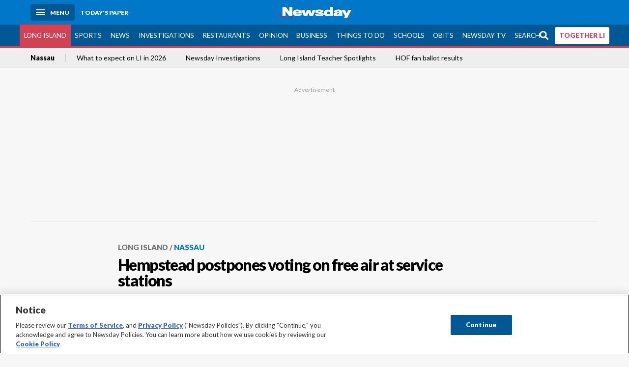

--- FILE ---
content_type: text/html; charset=utf-8
request_url: https://www.newsday.com/long-island/nassau/hempstead-postpones-voting-on-free-air-at-service-stations-a97597
body_size: 69051
content:
<!DOCTYPE html><html lang="en"><head><meta charSet="utf-8" data-next-head=""/><meta name="viewport" content="width=device-width" data-next-head=""/><link rel="preconnect" href="https://cdn.cookielaw.org" data-next-head=""/><link rel="dns-prefetch" href="https://cdn.cookielaw.org" data-next-head=""/><link rel="preconnect" href="https://htlbid.com" data-next-head=""/><link rel="dns-prefetch" href="https://htlbid.com" data-next-head=""/><link rel="preconnect" href="https://loader.newsday.com" data-next-head=""/><link rel="dns-prefetch" href="https://loader.newsday.com" data-next-head=""/><link rel="preconnect" href="https://cdn.bc0a.com" data-next-head=""/><link rel="dns-prefetch" href="https://cdn.bc0a.com" data-next-head=""/><link rel="preconnect" href="https://widgets.sports.gracenote.com/" data-next-head=""/><link rel="dns-prefetch" href="https://widgets.sports.gracenote.com/" data-next-head=""/><title data-next-head="">Hempstead postpones voting on free air at service stations - Newsday</title><meta name="robots" content="index,follow,noarchive" data-next-head=""/><meta name="twitter:card" content="summary_large_image" data-next-head=""/><meta name="twitter:site" content="@newsday" data-next-head=""/><meta name="twitter:creator" content="@newsday" data-next-head=""/><meta property="og:title" content="Hempstead postpones voting on free air at service stations" data-next-head=""/><meta property="og:url" content="https://www.newsday.com/long-island/nassau/hempstead-postpones-voting-on-free-air-at-service-stations-a97597" data-next-head=""/><meta property="og:type" content="article" data-next-head=""/><meta property="og:image" content="https://assets.projects.newsday.com/logos/nd-fb-share-logo-600x315.jpg" data-next-head=""/><meta property="og:site_name" content="Newsday" data-next-head=""/><link rel="canonical" href="https://www.newsday.com/long-island/nassau/hempstead-postpones-voting-on-free-air-at-service-stations-a97597" data-next-head=""/><meta name="apple-itunes-app" content="app-id=358571317, affiliate-data=, app-argument=https://itunes.apple.com/us/app/newsday/id358571317?mt=8" data-next-head=""/><meta name="msvalidate.01" content="AC41EB10D1EC6B5358F0ECA0E861CCAA" data-next-head=""/><meta name="theme-color" content="#0077c8" data-next-head=""/><meta name="google-site-verification" content="WS-IPs_DqbPtrQ9XhKPi_32a-1spE4tjsjhWUqwVVns" data-next-head=""/><meta name="application-name" content="Newsday" data-next-head=""/><meta name="fb:pages" content="19175874448" data-next-head=""/><meta name="origin-trial" content="AxNC/9eKMmjjy1dTV1CFOUFT7kXZR87jH426QDYyiSzWBNkMnd8eKsK1/[base64]" data-next-head=""/><meta name="fb:app_id" content="147686468041" data-next-head=""/><meta name="twitter:image" content="https://assets.projects.newsday.com/logos/nd-fb-share-logo-600x315.jpg" data-next-head=""/><meta name="twitter:app:id:iphone" content="358571317" data-next-head=""/><meta name="twitter:app:id:ipad" content="358571317" data-next-head=""/><meta name="twitter:app:id:googleplay" content="com.pagesuite.newsday" data-next-head=""/><meta name="keywords" content="Nassau, Long Island" data-next-head=""/><meta name="sailthru.title" content="Hempstead postpones voting on free air at service stations" data-next-head=""/><meta name="sailthru.date" content="2016-03-30T02:02:26.485Z" data-next-head=""/><meta name="sailthru.author" content="John Asbury" data-next-head=""/><meta name="onecmsid" data-next-head=""/><link rel="alternate" href="android-app://com.pagesuite.newsday/https://www.newsday.com/json/long-island/nassau/hempstead-postpones-voting-on-free-air-at-service-stations-a97597" data-next-head=""/><link rel="alternate" href="ios-app://com.pagesuite.newsday/https://www.newsday.com/json/long-island/nassau/hempstead-postpones-voting-on-free-air-at-service-stations-a97597" data-next-head=""/><link rel="alternate" type="application/rss+xml" title="Most recent from newsday.com" href="https://www.newsday.com/api/rss/recent" data-next-head=""/><link rel="preconnect" href="https://fonts.gstatic.com" crossorigin="true"/><link rel="preload" as="style" href="https://fonts.googleapis.com/css2?family=Lato:wght@400;700;900&amp;family=Work+Sans:wght@600;800&amp;display=swap"/><link rel="preload" href="/_next/static/css/2a7892bca2d326da.css" as="style"/><link rel="preload" href="/_next/static/css/582b5ddef5d8c768.css" as="style"/><link rel="preload" href="/_next/static/css/88be292609642ac0.css" as="style"/><script type="application/ld+json" data-next-head="">{"@context":"https://schema.org/","@type":"NewsArticle","mainEntityOfPage":"https://www.newsday.com/long-island/nassau/hempstead-postpones-voting-on-free-air-at-service-stations-a97597","headline":"Hempstead postpones voting on free air at service stations","image":"https://cdn.newsday.com/projects/logos/nd-logo-square.jpg?f=Landscape+16%3A9&w=1280&q=1","datePublished":"2016-03-30T02:02:26.485Z","dateModified":"2016-03-30T02:02:26.485Z","articleSection":"Long Island","keywords":["Nassau,Long Island"],"author":{"@type":"Person","name":"John Asbury","url":"https://www.newsday.com/people/john-asbury"},"publisher":{"@type":"Organization","name":"Newsday","logo":{"@type":"ImageObject","url":"https://cdn.newsday.com/projects/logos/nd-logo-square.jpg"}},"isAccessibleForFree":"False","hasPart":{"@type":"WebPageElement","isAccessibleForFree":"False","cssSelector":".contentAccess"}}</script><script type="application/ld+json" data-next-head="">{"@context":"http://schema.org/","@type":"BreadcrumbList","itemListElement":[{"@type":"ListItem","position":1,"name":"Long Island","item":"https://www.newsday.com/long-island"},{"@type":"ListItem","position":2,"name":"Nassau","item":"https://www.newsday.com/long-island/nassau"}]}</script><link rel="preload" as="image" imageSrcSet="/_next/image?url=https%3A%2F%2Fcdn.newsday.com%2Fimage-service%2Fversion%2Fc%3ANDk2MzZlMTYtYjNlYi00%3AMGZhMjllYWMtMTY0Yy00%2Fcopy-of-liice260113.%3Ff%3DLandscape%2B16%253A9%26w%3D770%26q%3D1&amp;w=828&amp;q=80 1x, /_next/image?url=https%3A%2F%2Fcdn.newsday.com%2Fimage-service%2Fversion%2Fc%3ANDk2MzZlMTYtYjNlYi00%3AMGZhMjllYWMtMTY0Yy00%2Fcopy-of-liice260113.%3Ff%3DLandscape%2B16%253A9%26w%3D770%26q%3D1&amp;w=1920&amp;q=80 2x" data-next-head=""/><link rel="preload" as="image" imageSrcSet="/_next/image?url=https%3A%2F%2Fcdn.newsday.com%2Fimage-service%2Fversion%2Fc%3ANTg4YWFjYTgtZTg1MS00%3AOTNmMGQyNTMtMTZmNS00%2Flihome251223_photos.jpg%3Ff%3DLandscape%2B16%253A9%26w%3D770%26q%3D1&amp;w=828&amp;q=80 1x, /_next/image?url=https%3A%2F%2Fcdn.newsday.com%2Fimage-service%2Fversion%2Fc%3ANTg4YWFjYTgtZTg1MS00%3AOTNmMGQyNTMtMTZmNS00%2Flihome251223_photos.jpg%3Ff%3DLandscape%2B16%253A9%26w%3D770%26q%3D1&amp;w=1920&amp;q=80 2x" data-next-head=""/><link rel="preload" as="image" imageSrcSet="/_next/image?url=https%3A%2F%2Fcdn.newsday.com%2Fimage-service%2Fversion%2Fc%3ANmQ2NDM1Y2YtMjUxZi00%3AMmVjYTBkYzUtM2Y4MC00%2Fmom-and-dad0005-jpg.jpg%3Ff%3DLandscape%2B16%253A9%26w%3D770%26q%3D1&amp;w=828&amp;q=80 1x, /_next/image?url=https%3A%2F%2Fcdn.newsday.com%2Fimage-service%2Fversion%2Fc%3ANmQ2NDM1Y2YtMjUxZi00%3AMmVjYTBkYzUtM2Y4MC00%2Fmom-and-dad0005-jpg.jpg%3Ff%3DLandscape%2B16%253A9%26w%3D770%26q%3D1&amp;w=1920&amp;q=80 2x" data-next-head=""/><link rel="preload" as="image" imageSrcSet="/_next/image?url=https%3A%2F%2Fcdn.newsday.com%2Fimage-service%2Fversion%2Fc%3AMTRhYTFhYTctMGQ1YS00%3AMjE4NGIwZjYtNjJjYS00%2Fliice251218_photos.jpg%3Ff%3DLandscape%2B16%253A9%26w%3D770%26q%3D1&amp;w=828&amp;q=80 1x, /_next/image?url=https%3A%2F%2Fcdn.newsday.com%2Fimage-service%2Fversion%2Fc%3AMTRhYTFhYTctMGQ1YS00%3AMjE4NGIwZjYtNjJjYS00%2Fliice251218_photos.jpg%3Ff%3DLandscape%2B16%253A9%26w%3D770%26q%3D1&amp;w=1920&amp;q=80 2x" data-next-head=""/><link rel="stylesheet" href="https://fonts.googleapis.com/css2?family=Lato:wght@400;900&amp;family=Work+Sans:wght@700&amp;display=swap"/><script id="nd_admiral_load" data-nscript="beforeInteractive">!(function(M,_name){M[_name]=M[_name]||function h(){(h.q=h.q||[]).push(arguments)},M[_name].v=M[_name].v||2,M[_name].s="3";})(window,decodeURI(decodeURI('%61dm%256%39%2572%2561%256c')));!(function(M,h,Z,R){Z=M.createElement(h),M=M.getElementsByTagName(h)[0],Z.async=1,Z.src="https://lunchroomlock.com/public/js/j99ulye/39tvk.index.js",(R=0)&&R(Z),M.parentNode.insertBefore(Z,M)})(document,"script");;
!(function(M,h,Z,R,o){function a(R,o){try{a=M.localStorage,(R=JSON.parse(a[decodeURI(decodeURI('%256%37e%25%37%34%49t%65m'))](Z)).lgk||[])&&(o=M[h].pubads())&&R.forEach((function(M){M&&M[0]&&o.setTargeting(M[0],M[1]||"")}))}catch(b){}var a}try{(o=M[h]=M[h]||{}).cmd=o.cmd||[],typeof o.pubads===R?a():typeof o.cmd.unshift===R?o.cmd.unshift(a):o.cmd.push(a)}catch(b){}})(window,decodeURI(decodeURI('%67%256%66%6f%256%37%25%36%63%2565ta%256%37')),"_a"+decodeURI(decodeURI("%255%31S01RUNFN%253%30VD%25%34ej%25%34%39%35%254%66DY%253%31%4e%25%35%34Q%25%333%2551j%25%34%36%42%2551%257a%2556E%25%351kE%74%25%34%64%51")),"function");;
;</script><link rel="stylesheet" href="/_next/static/css/2a7892bca2d326da.css" data-n-g=""/><link rel="stylesheet" href="/_next/static/css/582b5ddef5d8c768.css" data-n-p=""/><link rel="stylesheet" href="/_next/static/css/88be292609642ac0.css" data-n-p=""/><noscript data-n-css=""></noscript><script defer="" noModule="" src="/_next/static/chunks/polyfills-42372ed130431b0a.js"></script><script id="layout_dep_js_1" src="https://htlbid.com/v3/newsdayv2.com/htlbid.js" defer="" data-nscript="beforeInteractive"></script><script id="layout_dep_js_3" src="https://loader.newsday.com/prod/newsday/loader.min.js" defer="" data-nscript="beforeInteractive"></script><script src="/_next/static/chunks/webpack-13962512a9c2892d.js" defer=""></script><script src="/_next/static/chunks/framework-77dff60c8c44585c.js" defer=""></script><script src="/_next/static/chunks/main-227da73f4f5f6f2b.js" defer=""></script><script src="/_next/static/chunks/pages/_app-70e617976dce4370.js" defer=""></script><script src="/_next/static/chunks/bf32f307-377112fe9163e65f.js" defer=""></script><script src="/_next/static/chunks/58474bfb-8fb86143ed249a61.js" defer=""></script><script src="/_next/static/chunks/2734-bab19e2601fdd6b4.js" defer=""></script><script src="/_next/static/chunks/4265-2659000e4d6b6b4a.js" defer=""></script><script src="/_next/static/chunks/4232-3dbfc735958e1c2d.js" defer=""></script><script src="/_next/static/chunks/2840-15986562d44d0257.js" defer=""></script><script src="/_next/static/chunks/7915-0a3b5f44145ded05.js" defer=""></script><script src="/_next/static/chunks/pages/%5B...pages%5D-7339dd09c3d64545.js" defer=""></script><script src="/_next/static/newsday-prod-20260115200240/_buildManifest.js" defer=""></script><script src="/_next/static/newsday-prod-20260115200240/_ssgManifest.js" defer=""></script></head><body><link rel="preload" as="image" href="/img/newsdayLogo.svg"/><link rel="preload" as="image" imageSrcSet="/_next/image?url=https%3A%2F%2Fcdn.newsday.com%2Fimage-service%2Fversion%2Fc%3ANDk2MzZlMTYtYjNlYi00%3AMGZhMjllYWMtMTY0Yy00%2Fcopy-of-liice260113.%3Ff%3DLandscape%2B16%253A9%26w%3D770%26q%3D1&amp;w=828&amp;q=80 1x, /_next/image?url=https%3A%2F%2Fcdn.newsday.com%2Fimage-service%2Fversion%2Fc%3ANDk2MzZlMTYtYjNlYi00%3AMGZhMjllYWMtMTY0Yy00%2Fcopy-of-liice260113.%3Ff%3DLandscape%2B16%253A9%26w%3D770%26q%3D1&amp;w=1920&amp;q=80 2x"/><link rel="preload" as="image" imageSrcSet="/_next/image?url=https%3A%2F%2Fcdn.newsday.com%2Fimage-service%2Fversion%2Fc%3ANTg4YWFjYTgtZTg1MS00%3AOTNmMGQyNTMtMTZmNS00%2Flihome251223_photos.jpg%3Ff%3DLandscape%2B16%253A9%26w%3D770%26q%3D1&amp;w=828&amp;q=80 1x, /_next/image?url=https%3A%2F%2Fcdn.newsday.com%2Fimage-service%2Fversion%2Fc%3ANTg4YWFjYTgtZTg1MS00%3AOTNmMGQyNTMtMTZmNS00%2Flihome251223_photos.jpg%3Ff%3DLandscape%2B16%253A9%26w%3D770%26q%3D1&amp;w=1920&amp;q=80 2x"/><link rel="preload" as="image" imageSrcSet="/_next/image?url=https%3A%2F%2Fcdn.newsday.com%2Fimage-service%2Fversion%2Fc%3ANmQ2NDM1Y2YtMjUxZi00%3AMmVjYTBkYzUtM2Y4MC00%2Fmom-and-dad0005-jpg.jpg%3Ff%3DLandscape%2B16%253A9%26w%3D770%26q%3D1&amp;w=828&amp;q=80 1x, /_next/image?url=https%3A%2F%2Fcdn.newsday.com%2Fimage-service%2Fversion%2Fc%3ANmQ2NDM1Y2YtMjUxZi00%3AMmVjYTBkYzUtM2Y4MC00%2Fmom-and-dad0005-jpg.jpg%3Ff%3DLandscape%2B16%253A9%26w%3D770%26q%3D1&amp;w=1920&amp;q=80 2x"/><link rel="preload" as="image" imageSrcSet="/_next/image?url=https%3A%2F%2Fcdn.newsday.com%2Fimage-service%2Fversion%2Fc%3AMTRhYTFhYTctMGQ1YS00%3AMjE4NGIwZjYtNjJjYS00%2Fliice251218_photos.jpg%3Ff%3DLandscape%2B16%253A9%26w%3D770%26q%3D1&amp;w=828&amp;q=80 1x, /_next/image?url=https%3A%2F%2Fcdn.newsday.com%2Fimage-service%2Fversion%2Fc%3AMTRhYTFhYTctMGQ1YS00%3AMjE4NGIwZjYtNjJjYS00%2Fliice251218_photos.jpg%3Ff%3DLandscape%2B16%253A9%26w%3D770%26q%3D1&amp;w=1920&amp;q=80 2x"/><link rel="preload" as="image" href="https://assets.projects.newsday.com/logos/newsday-logo-200-white.svg"/><link rel="shortcut icon" href="/img/newsday/favicon.ico" type="image/x-icon"/><link rel="apple-touch-icon" sizes="180x180" href="/img/newsday/apple-touch-icon-120x120.png"/><link rel="alternate" type="application/rss+xml" title="Most recent from newsday.com" href="/api/rss/recent"/><div id="__next"><header class="masthead Header_masthead__Hx970" role="banner" id="masthead"><div class="container Header_container__v4Zn3 container"><div class="headL Header_headL__oPmVA"><a href="#site-content" class="skip-play Header_skip-play__43P67">Skip to content</a><button class="menu-btn Header_menu-btn__jp_j9 mBtn" aria-label="Menu"><span></span><em>Menu</em></button><a class="actToggle sBtn Header_sBtn__ICOAX ss" href="https://paper.newsday.com"><em>Today&#x27;s paper</em></a></div><a class="logo Header_logo__X2AKx" href="/"><img alt="Newsday" src="/img/newsdayLogo.svg" width="140" height="48"/></a><div class="headR Header_headR__JJ9vo"></div></div></header><div class="sub-nav Header_sub-nav__ur3AV"><div class="container Header_container__v4Zn3 container"><div class="searchBox" data-step="9" data-intro="We&#x27;ve upgraded our search engine to help you find exactly what you are looking for."></div><nav id="nav"><a class="long-island Header_long-island__YP6aY active Header_active__Ly_zN" href="/long-island">Long Island</a><a class="sports Header_sports__giLm0" href="/sports">Sports</a><a class="news" href="/news/nation">News</a><a class="investigations" href="/long-island/investigations">Investigations</a><a class="restaurants" href="/lifestyle/restaurants">Restaurants</a><a class="opinion Header_opinion__lFa75" href="/opinion">Opinion</a><a class="business Header_business__4VxOu" href="/business">Business</a><a class="things-to-do" href="/lifestyle">Things to Do</a><a class="schools" href="/long-island/education">Schools</a><a class="obits" href="https://www.legacy.com/obituaries/newsday/">Obits</a><a class="newsday-tv" href="https://tv.newsday.com">Newsday TV</a><a class="search Header_search__2K7dz" href="/search/stories">Search</a><a class="together-li" href="/together-li">TOGETHER LI</a></nav></div></div><div class="pane SandwichNav_pane__yAJ50"><button aria-label="Close" class="x SandwichNav_x__tNljz btn"></button><section class="weather Weather_weather__eLJLz placeholder Weather_placeholder__P8UXq"></section></div><div class="trending-nav Header_trending-nav__antym"><div class="container Header_container__v4Zn3 container"><nav id="trendingSubNav"><a class="nd-link" href="/long-island/nassau">Nassau</a><a class="nd-link" href="/long-island/2026-calendar-events-trials-laws-l0tbeed7">What to expect on LI in 2026</a><a class="nd-link" href="/long-island/investigations">Newsday Investigations</a><a class="nd-link" href="/long-island/education/teacher-spotlight-schools-hszbdmtf">Long Island Teacher Spotlights</a><a class="nd-link" href="/sports/baseball/readers-hall-of-fame-vote-2026-results-wqxie45m">HOF fan ballot results</a></nav></div><div class="scroll-progress"><div class="bar" style="width:0%"></div></div></div><main class="container "><article class="story ux full long-island nassau"><div class="ad ad_ad__OKN7W full-banner ad_full-banner__KM541 top ad_top__rbWy5"></div><header id="head" class="page-top PageHeader_page-top__6JoVN"><strong class="breadcrumb Breadcrumbs_breadcrumb__U3L3W"><a class="nd-link" href="/long-island">Long Island</a><a class="nd-link" href="/long-island/nassau">Nassau</a></strong><h1>Hempstead postpones voting on free air at service stations</h1></header><div class="primary"><div class="byline Byline_byline__7W6Ao"><strong>By <!-- -->John Asbury</strong><a href="mailto:john.asbury@newsday.com?subject=Hempstead postpones voting on free air at service stations">john.asbury@newsday.com</a><a class="tweet-handle Byline_tweet-handle__gK8cP" href="https://twitter.com/JohnAsbury"><svg class="icon Icon_icon__Haypr" focusable="false" aria-hidden="true"><use href="/img/site-icon-sprites.svg?v=newsday-prod-20260115200240#x-social-logo"></use></svg>JohnAsbury</a><time dateTime="2016-03-30T02:02:26.485Z">March 29, 2016</time></div><div class="share-frame-v2 share-tools_share-frame-v2__hJdMo"><div class="share-tools share-tools_share-tools__viyV_" style="display:none"><a class="fb share-tools_fb__qjq2r" rel="noopener noreferrer" href="https://www.facebook.com/sharer/sharer.php?u=https://www.newsday.com/long-island/nassau/hempstead-postpones-voting-on-free-air-at-service-stations-a97597?utm_medium=site_share_tools&amp;utm_campaign=share_icons&amp;utm_source=facebook" width="600" height="360" target="_blank"><svg class="icon Icon_icon__Haypr" focusable="false" aria-hidden="true"><use href="/img/site-icon-sprites.svg?v=newsday-prod-20260115200240#facebook-f"></use></svg> </a><a class="tw share-tools_tw__4oYAb" rel="noopener noreferrer" href="https://twitter.com/intent/tweet?text=Hempstead%20postpones%20voting%20on%20free%20air%20at%20service%20stations&amp;url=https://www.newsday.com/long-island/nassau/hempstead-postpones-voting-on-free-air-at-service-stations-a97597?utm_medium=site_share_tools&amp;utm_campaign=share_icons&amp;utm_source=twitter&amp;via=Newsday" data-mention="@Newsday" width="550" height="440" target="_blank"><svg class="icon Icon_icon__Haypr" focusable="false" aria-hidden="true"><use href="/img/site-icon-sprites.svg?v=newsday-prod-20260115200240#x-social-logo"></use></svg> </a><a class="env share-tools_env__4tzBA" href="mailto:?subject=Hempstead%20postpones%20voting%20on%20free%20air%20at%20service%20stations&amp;body=,%0D%0Ahttps://www.newsday.com/long-island/nassau/hempstead-postpones-voting-on-free-air-at-service-stations-a97597?utm_medium=site_share_tools&amp;utm_campaign=share_icons&amp;utm_source=email" data-rel="external"><svg class="icon Icon_icon__Haypr" focusable="false" aria-hidden="true"><use href="/img/site-icon-sprites.svg?v=newsday-prod-20260115200240#envelope"></use></svg> </a><button class="print-btn share-tools_print-btn__9hb3X print"><svg class="icon Icon_icon__Haypr" focusable="false" aria-hidden="true"><use href="/img/site-icon-sprites.svg?v=newsday-prod-20260115200240#print"></use></svg></button></div><button class="share-toggle"><svg class="icon Icon_icon__Haypr" focusable="false" aria-hidden="true"><use href="/img/site-icon-sprites.svg?v=newsday-prod-20260115200240#share"></use></svg>Share</button></div><div class="contentAccess"><div class="continue-reading ContinueReading_continue-reading__uTArZ active ContinueReading_active__SOMMR" style="max-height:100%"><p>Hempstead Town Board members postponed a vote Tuesday on a controversial measure to tighten a nearly 40-year-old law requiring service stations to provide free air for vehicles. </p><p>Service station owners, repair technicians and representatives of industry groups rigorously argued with the town board for about two hours Tuesday over the proposal to close a loophole that would require free air to customers. </p><p>The town is seeking to amend its 1978 law mandating free air at service stations. The town says service stations are bypassing the law by using coin-operated machines, although they still offer air free to customers if they request it.</p><div class=""></div><p>Opponents of the bill, which included at least two law firms and an automotive supply group from New Jersey, said the town is passing an unconstitutional measure that would be challenged in federal court.</p><p>Other small business owners of service stations throughout Long Island protested the bill, saying it takes away money from small businesses and adds undue expenses of adjusting machines with compressed air to offer free air to comply with the law. </p><div class="newsletter-widget Newsletter_newsletter-widget__8z2gu ux Newsletter_ux__Xr3cN"><div><strong for="userContact">Sign up for the Nassau news this week newsletter</strong><p>The biggest news, politics and crime stories in Nassau County, in your inbox every Friday at noon.</p><p class="frequency"></p></div><div><form id="signup_form_nd_edit_nassau_newsletter" class="subscribeForm" action="" method="POST"><input type="email" name="email"/><input class="" type="email" placeholder="Email address" required="" autoComplete="email" name="8d3a9351236b1b7eafc1f0a22e0d9e3e"/><button class="btn">Sign up</button></form></div><p class="disclaimer Newsletter_disclaimer__KROmB">By clicking Sign up, you agree to our<!-- --> <a class="nd-link" href="/privacy">privacy policy</a>.</p></div><p>Some service station owners said the coin-operated machines usually generate $50 to $75 per month. Replacing coin machines could cost $4,000 in some cases, according to testimony during Tuesday’s hearing.</p><p>“We will contest this under the law,” said Andrea Tsoukalas, an attorney representing the Service Station Vending Equipment Co. and the Long Island Gasoline Retailers Association.</p><div class="byline Byline_byline__7W6Ao ux Byline_ux__K0907 bot Byline_bot__Vn8AK"><span class="author-image Byline_author-image__kHthS"><img alt="John Asbury" loading="lazy" width="88" height="104" decoding="async" data-nimg="1" style="color:transparent" srcSet="/_next/image?url=https%3A%2F%2Fcdn.newsday.com%2Fimage-service%2Fversion%2Fc%3ANjNiZGQ4OTMtMmI1Ny00%3AOTMtMmI1Ny00MjQ2YjEz%2Fimage.jpg%3Ff%3DMugshot%26w%3D100%26q%3D1&amp;w=96&amp;q=75 1x, /_next/image?url=https%3A%2F%2Fcdn.newsday.com%2Fimage-service%2Fversion%2Fc%3ANjNiZGQ4OTMtMmI1Ny00%3AOTMtMmI1Ny00MjQ2YjEz%2Fimage.jpg%3Ff%3DMugshot%26w%3D100%26q%3D1&amp;w=256&amp;q=75 2x" src="/_next/image?url=https%3A%2F%2Fcdn.newsday.com%2Fimage-service%2Fversion%2Fc%3ANjNiZGQ4OTMtMmI1Ny00%3AOTMtMmI1Ny00MjQ2YjEz%2Fimage.jpg%3Ff%3DMugshot%26w%3D100%26q%3D1&amp;w=256&amp;q=75"/></span><div><strong>By <a class="nd-link" href="/people/john-asbury">John Asbury</a></strong><div><a href="mailto:john.asbury@newsday.com">john.asbury@newsday.com</a><a class="tweet-handle Byline_tweet-handle__gK8cP" href="https://twitter.com/JohnAsbury"><svg class="icon Icon_icon__Haypr" focusable="false" aria-hidden="true"><use href="/img/site-icon-sprites.svg?v=newsday-prod-20260115200240#x-social-logo"></use></svg>JohnAsbury</a></div></div><p>
	John Asbury is a breaking news and general assignment reporter. He has been with Newsday since 2014 and previously worked at The Press-Enterprise in Riverside, California.
</p></div></div></div><div class="ndtv-module NewsdayTV_ndtv-module__etK3Q"><section id="ndtv-module" class="module SectionModule_module__GAZLm blue-top SectionModule_blue-top__q0Mjm"><div class="mod-head ModHead_mod-head__Aavlu"><div class="newsday-tv NewsdayTV_newsday-tv__n08k1"><a class="nd-link" href="https://tv.newsday.com"><svg class="icon Icon_icon__Haypr" focusable="false" aria-hidden="false" role="img"><title>newsday-tv-logo</title><use href="/img/site-icon-sprites.svg?v=newsday-prod-20260115200240#newsday-tv"></use></svg> <strong>Streaming Now</strong></a></div></div><div></div><p><strong>&#x27;Success is zero deaths on the roadway&#x27;</strong> <!-- -->Newsday reporters spent this year examining the risks on Long Island&#x27;s roads, where traffic crashes over a decade killed more than 2,100 people and seriously injured more than 16,000. This documentary is a result of that newsroom-wide effort.</p><p class="rundown-link"><a class="nd-link" href="/video/newsdaytv-top-stories">Get more on these and other NewsdayTV stories</a></p></section></div><div class="ad ad_ad__OKN7W mobvar ad_mobvar__C_aXw"></div></div><div class="secondary"><div class="ndtv-module NewsdayTV_ndtv-module__etK3Q"><section id="ndtv-module" class="module SectionModule_module__GAZLm blue-top SectionModule_blue-top__q0Mjm"><div class="mod-head ModHead_mod-head__Aavlu"><div class="newsday-tv NewsdayTV_newsday-tv__n08k1"><a class="nd-link" href="https://tv.newsday.com"><svg class="icon Icon_icon__Haypr" focusable="false" aria-hidden="false" role="img"><title>newsday-tv-logo</title><use href="/img/site-icon-sprites.svg?v=newsday-prod-20260115200240#newsday-tv"></use></svg> <strong>Streaming Now</strong></a></div></div><div></div><p><strong>&#x27;Success is zero deaths on the roadway&#x27;</strong> <!-- -->Newsday reporters spent this year examining the risks on Long Island&#x27;s roads, where traffic crashes over a decade killed more than 2,100 people and seriously injured more than 16,000. This documentary is a result of that newsroom-wide effort.</p><p class="rundown-link"><a class="nd-link" href="/video/newsdaytv-top-stories">Get more on these and other NewsdayTV stories</a></p></section></div><div id="Most-Popular" class="ux"><div class="mod-head ModHead_mod-head__Aavlu"><h2>Most Popular</h2></div><div class="headlines"><div class="loader-container more_loader-container__hl58T"><div class="loader Loader_loader__7ZWW3"><div class="triple-spinner Loader_triple-spinner__5F2Xh"></div></div></div></div></div><div id="Nassau-video-slot" class="topSiteStories ux"><div class="mod-head ModHead_mod-head__Aavlu"><h2>Latest videos</h2></div><div class="headlines"><a class="headline-item Headline_headline-item__HAicg no-teaser long-island nassau time-on" aria-label="Family reconnects with ICE detainee after judge intervenes" href="/long-island/nassau/manuel-hernandez-zelada-ice-roosevelt-arrested-federal-judge-disappeared-kw5c72cd"><figure class="img Image_img__VNXHO landscape eager"><img alt="" loading="eager" width="770" height="433.125" decoding="async" data-nimg="1" style="color:transparent" srcSet="/_next/image?url=https%3A%2F%2Fcdn.newsday.com%2Fimage-service%2Fversion%2Fc%3ANDk2MzZlMTYtYjNlYi00%3AMGZhMjllYWMtMTY0Yy00%2Fcopy-of-liice260113.%3Ff%3DLandscape%2B16%253A9%26w%3D770%26q%3D1&amp;w=828&amp;q=80 1x, /_next/image?url=https%3A%2F%2Fcdn.newsday.com%2Fimage-service%2Fversion%2Fc%3ANDk2MzZlMTYtYjNlYi00%3AMGZhMjllYWMtMTY0Yy00%2Fcopy-of-liice260113.%3Ff%3DLandscape%2B16%253A9%26w%3D770%26q%3D1&amp;w=1920&amp;q=80 2x" src="/_next/image?url=https%3A%2F%2Fcdn.newsday.com%2Fimage-service%2Fversion%2Fc%3ANDk2MzZlMTYtYjNlYi00%3AMGZhMjllYWMtMTY0Yy00%2Fcopy-of-liice260113.%3Ff%3DLandscape%2B16%253A9%26w%3D770%26q%3D1&amp;w=1920&amp;q=80"/><div class="watch-vid Headline_watch-vid__tTlCv"><span><svg class="icon Icon_icon__Haypr" focusable="false" aria-hidden="true"><use href="/img/site-icon-sprites.svg?v=newsday-prod-20260115200240#play"></use></svg></span><time class="run-time Headline_run-time__KNnux" dateTime="PT10H42M29S">0:38</time></div></figure><div><strong class="headline">Family reconnects with ICE detainee after judge intervenes<!-- --> </strong></div><div class="headline-row Headline_headline-row__jcr0e"><div class="info Headline_info__zmQI0"></div><div class="buttons Headline_buttons__agaUT"><button class="share Headline_share__uYQf0"><svg class="icon Icon_icon__Haypr" focusable="false" aria-hidden="true"><use href="/img/site-icon-sprites.svg?v=newsday-prod-20260115200240#share"></use></svg></button></div></div></a><a class="headline-item Headline_headline-item__HAicg no-teaser long-island nassau time-on" aria-label="&#x27;Now he has every option&#x27;" href="/long-island/nassau/tunnel-to-towers-meurer-home-cfmbwdcq"><figure class="img Image_img__VNXHO landscape eager"><img alt="" loading="eager" width="770" height="433.125" decoding="async" data-nimg="1" style="color:transparent" srcSet="/_next/image?url=https%3A%2F%2Fcdn.newsday.com%2Fimage-service%2Fversion%2Fc%3ANTg4YWFjYTgtZTg1MS00%3AOTNmMGQyNTMtMTZmNS00%2Flihome251223_photos.jpg%3Ff%3DLandscape%2B16%253A9%26w%3D770%26q%3D1&amp;w=828&amp;q=80 1x, /_next/image?url=https%3A%2F%2Fcdn.newsday.com%2Fimage-service%2Fversion%2Fc%3ANTg4YWFjYTgtZTg1MS00%3AOTNmMGQyNTMtMTZmNS00%2Flihome251223_photos.jpg%3Ff%3DLandscape%2B16%253A9%26w%3D770%26q%3D1&amp;w=1920&amp;q=80 2x" src="/_next/image?url=https%3A%2F%2Fcdn.newsday.com%2Fimage-service%2Fversion%2Fc%3ANTg4YWFjYTgtZTg1MS00%3AOTNmMGQyNTMtMTZmNS00%2Flihome251223_photos.jpg%3Ff%3DLandscape%2B16%253A9%26w%3D770%26q%3D1&amp;w=1920&amp;q=80"/><div class="watch-vid Headline_watch-vid__tTlCv"><span><svg class="icon Icon_icon__Haypr" focusable="false" aria-hidden="true"><use href="/img/site-icon-sprites.svg?v=newsday-prod-20260115200240#play"></use></svg></span><time class="run-time Headline_run-time__KNnux" dateTime="PT9H43M28S">0:35</time></div></figure><div><strong class="headline">&#x27;Now he has every option&#x27;<!-- --> </strong></div><div class="headline-row Headline_headline-row__jcr0e"><div class="info Headline_info__zmQI0"></div><div class="buttons Headline_buttons__agaUT"><button class="share Headline_share__uYQf0"><svg class="icon Icon_icon__Haypr" focusable="false" aria-hidden="true"><use href="/img/site-icon-sprites.svg?v=newsday-prod-20260115200240#share"></use></svg></button></div></div></a><a class="headline-item Headline_headline-item__HAicg no-teaser long-island nassau time-on" aria-label="&#x27;Didn&#x27;t do anything more than any other serviceman would do&#x27;" href="/long-island/nassau/wwii-veteran-awa1j1ix"><figure class="img Image_img__VNXHO landscape eager"><img alt="" loading="eager" width="770" height="433.125" decoding="async" data-nimg="1" style="color:transparent" srcSet="/_next/image?url=https%3A%2F%2Fcdn.newsday.com%2Fimage-service%2Fversion%2Fc%3ANmQ2NDM1Y2YtMjUxZi00%3AMmVjYTBkYzUtM2Y4MC00%2Fmom-and-dad0005-jpg.jpg%3Ff%3DLandscape%2B16%253A9%26w%3D770%26q%3D1&amp;w=828&amp;q=80 1x, /_next/image?url=https%3A%2F%2Fcdn.newsday.com%2Fimage-service%2Fversion%2Fc%3ANmQ2NDM1Y2YtMjUxZi00%3AMmVjYTBkYzUtM2Y4MC00%2Fmom-and-dad0005-jpg.jpg%3Ff%3DLandscape%2B16%253A9%26w%3D770%26q%3D1&amp;w=1920&amp;q=80 2x" src="/_next/image?url=https%3A%2F%2Fcdn.newsday.com%2Fimage-service%2Fversion%2Fc%3ANmQ2NDM1Y2YtMjUxZi00%3AMmVjYTBkYzUtM2Y4MC00%2Fmom-and-dad0005-jpg.jpg%3Ff%3DLandscape%2B16%253A9%26w%3D770%26q%3D1&amp;w=1920&amp;q=80"/><div class="watch-vid Headline_watch-vid__tTlCv"><span><svg class="icon Icon_icon__Haypr" focusable="false" aria-hidden="true"><use href="/img/site-icon-sprites.svg?v=newsday-prod-20260115200240#play"></use></svg></span><time class="run-time Headline_run-time__KNnux" dateTime="PT30H5M52S">1:48</time></div></figure><div><strong class="headline">&#x27;Didn&#x27;t do anything more than any other serviceman would do&#x27;<!-- --> </strong></div><div class="headline-row Headline_headline-row__jcr0e"><div class="info Headline_info__zmQI0"></div><div class="buttons Headline_buttons__agaUT"><button class="share Headline_share__uYQf0"><svg class="icon Icon_icon__Haypr" focusable="false" aria-hidden="true"><use href="/img/site-icon-sprites.svg?v=newsday-prod-20260115200240#share"></use></svg></button></div></div></a><a class="headline-item Headline_headline-item__HAicg no-teaser long-island nassau time-on" aria-label="&#x27;He&#x27;s in a vulnerable condition&#x27;" href="/long-island/nassau/day-laborer-arrested-by-ice-missing-rwx4cxo7"><figure class="img Image_img__VNXHO landscape eager"><img alt="" loading="eager" width="770" height="433.125" decoding="async" data-nimg="1" style="color:transparent" srcSet="/_next/image?url=https%3A%2F%2Fcdn.newsday.com%2Fimage-service%2Fversion%2Fc%3AMTRhYTFhYTctMGQ1YS00%3AMjE4NGIwZjYtNjJjYS00%2Fliice251218_photos.jpg%3Ff%3DLandscape%2B16%253A9%26w%3D770%26q%3D1&amp;w=828&amp;q=80 1x, /_next/image?url=https%3A%2F%2Fcdn.newsday.com%2Fimage-service%2Fversion%2Fc%3AMTRhYTFhYTctMGQ1YS00%3AMjE4NGIwZjYtNjJjYS00%2Fliice251218_photos.jpg%3Ff%3DLandscape%2B16%253A9%26w%3D770%26q%3D1&amp;w=1920&amp;q=80 2x" src="/_next/image?url=https%3A%2F%2Fcdn.newsday.com%2Fimage-service%2Fversion%2Fc%3AMTRhYTFhYTctMGQ1YS00%3AMjE4NGIwZjYtNjJjYS00%2Fliice251218_photos.jpg%3Ff%3DLandscape%2B16%253A9%26w%3D770%26q%3D1&amp;w=1920&amp;q=80"/><div class="watch-vid Headline_watch-vid__tTlCv"><span><svg class="icon Icon_icon__Haypr" focusable="false" aria-hidden="true"><use href="/img/site-icon-sprites.svg?v=newsday-prod-20260115200240#play"></use></svg></span><time class="run-time Headline_run-time__KNnux" dateTime="PT13H57M41S">0:50</time></div></figure><div><strong class="headline">&#x27;He&#x27;s in a vulnerable condition&#x27;<!-- --> </strong></div><div class="headline-row Headline_headline-row__jcr0e"><div class="info Headline_info__zmQI0"></div><div class="buttons Headline_buttons__agaUT"><button class="share Headline_share__uYQf0"><svg class="icon Icon_icon__Haypr" focusable="false" aria-hidden="true"><use href="/img/site-icon-sprites.svg?v=newsday-prod-20260115200240#share"></use></svg></button></div></div></a></div></div></div><div id="pageData" data-omni="{&quot;setblockedsite&quot;:&quot;metered&quot;,&quot;setblocked&quot;:&quot;metered&quot;,&quot;aceID&quot;:&quot;1.11631449&quot;,&quot;deskID&quot;:&quot;&quot;}"></div><div class="nativo"></div></article></main><style id="nd_custom_site_css">/* to remove border from module */
.module.no-bar .mod-head {
  border-bottom: 0;
}

/* dangerous roads ticker */
.dangerous-roads-ticker {
  background: white;
  .mod-head {
     background: white; 
    margin-top: 4px;
    h2 {
      padding: 22px 0 0 0;
    }
    img {
      width: 250px;
    }
    svg {
      display:none;
    }
  }
}

a.Expose_headline-component__CPIUR svg {
     height: 40px;
}
 .newsday time + time{
    display:none;
}

/* Begin Home Page Game Promos */
.headline-item.game-promo {
  width: 100%;
  position: relative;
  background-color: #fff;
  display: block;
  border-top: 4px solid #f7f7f7;
  padding: 22px;
  page-break-inside: avoid;
  break-inside: avoid;
  overflow: hidden;
}

.headline-item.game-promo figure {
  margin-left: 22px;
  float: right;
  width: 125px;
  line-height: 0;
  margin-bottom: 0;
}

.headline-item.game-promo p {
  color: #666;
  margin: 5px 0 0;
  line-height: 1.4;
  font-size: 1.4rem;
}
/* End Home Page Game Promos */

/* Fixing Weather Layer Image; ACE-1735 */
.wxmap--src-widgets-map-components-layouts-default-layers-layers-modal__tab-content img {
width: auto;
}

/* Feed Me Shorts over VV module on HP (ACE-2216) */

#Vertical-videos > .mod-head {
    position: relative;
}

[id*="Vertical-videos"].carousel-frame > .mod-head svg {
    width: 250px;
}

/* Fixes misaligned top media animations */
article.full[class*=ux] .primary>figure[class*=vdx] {
  margin: 0 auto 22px!important;
}
/* fixes summary box in single column page (movie review) ACE-2655 */
@media (min-width: 970px) {
  .contentAccess > .summary {
    position: relative;
    right: -100px;
  }
}

/* styles for Together LI navigation */
#nav a.together-li {
    background: #FFF;
    color: #d34155;
    border-radius: 4px;
    height: 35px;
    font-weight: 700;
}

#navMenu li.together-li div {
    background: #005995;
}

#navMenu li.together-li a {
    background: #FFF;
    color: #d34155;
    border-radius: 4px;
    margin: 11px;
      font-weight: 700;
}

/* cancels out summary box that gets pulled to the left */
.contentAccess > .summary {
  position: static;
  margin: 22px auto;
}

/* hide top banner ad */
/*.ad.top{
  display: none;
}*/

/*Beta Labels for Home PAge Promo */

#Games-promo [href*="mind-training"] time {
    display: none;
}

#Games-promo [href*="mind-training"]:after {
    position: absolute;
    top: 6px;
    left: 6px;
    content: "NEW";
    background: #f3546a;
    padding: 6px;
    border-radius: 4px;
    color: white;
    font-size: 14px;
    box-shadow: 0 1px 3px rgba(0,0,0,.5);
}

/* Homepage feedme section icon row fix */
main.newsday section#Feed-Me .headline .headline-row{
    margin: auto 0 11px;
}
</style><div class="overlay DeepLink_overlay__gokgL"></div><section class="deeplink DeepLink_deeplink__FwSYZ"><a class="close DeepLink_close__I1M0e" href="#"><svg class="icon Icon_icon__Haypr" focusable="false" aria-hidden="true"><use href="/img/site-icon-sprites.svg?v=newsday-prod-20260115200240#times"></use></svg></a><h3>Stay logged in.</h3><p>The Newsday app makes it easier to access content without having to log in.</p><div><a class="btn DeepLink_btn__ifZIk" href="#">Read<!-- --> in the app</a></div><div></div></section><script id="layout_dep_js_7" strategy="beforeInteractive" src="https://cdn.cookielaw.org/consent/tcf.stub.js"></script><script id="layout_dep_js_8" strategy="beforeInteractive" data-domain-script="5713c53d-3211-42c9-a5b3-6dc8a2324a11" src="https://cdn.cookielaw.org/scripttemplates/otSDKStub.js"></script><script id="layout_dep_js_9" strategy="beforeInteractive" ccpa-opt-out-ids="C0004" ccpa-opt-out-geo="ca" ccpa-opt-out-lspa="false" src="https://cdn.cookielaw.org/opt-out/otCCPAiab.js"></script><div class="footer-search Footer_footer-search__kCHWA"><strong>Didn&#x27;t find what you were looking for?</strong><form name="search-form" action="" method="GET"><fieldset><input type="search" class="text" placeholder="Search newsday.com" autoComplete="off" autoCorrect="off" maxLength="512"/><button value="Search" class="ltBtn" type="submit" aria-label="Search"><svg class="icon Icon_icon__Haypr" focusable="false" aria-hidden="true"><use href="/img/site-icon-sprites.svg?v=newsday-prod-20260115200240#search"></use></svg></button></fieldset></form></div><div class="ad ad_ad__OKN7W full-banner ad_full-banner__KM541 bottom"></div><div class="fixed-modal NDDefaultMobile_fixed-modal__UKiPB"><div class="mobile-toaster-container NDDefaultMobile_mobile-toaster-container__wVNmF ab-newsday-theme-mobile NDDefaultMobile_ab-newsday-theme-mobile__1qtWZ"><img class="nd-logo _MobileComponents_nd-logo__28qn7" src="https://assets.projects.newsday.com/logos/newsday-logo-200-white.svg" alt="Newsday Logo"/><button class="close-button _MobileComponents_close-button__CSfhg white-x _MobileComponents_white-x__cLoXf" aria-label="close"><svg class="icon Icon_icon__Haypr" focusable="false" aria-hidden="true"><use href="/img/site-icon-sprites.svg?v=newsday-prod-20260115200240#times"></use></svg></button><span>SUBSCRIBE</span><p>Unlimited Digital Access<span>Only 25¢</span>for 6 months</p><div class="cta NDDefaultMobile_cta__GR3FC"><a class="buyDigital" href="https://subscribe.newsday.com/Subscribe5?sitecode=Ncom&amp;ofrgp_code=paywallToasterMobilePw240049ControlA&amp;returnUrl=https%3A%2F%2Fwww.newsday.com%2Fonboarding%2F%3FclearUserState%3Dtrue">ACT NOW</a><span>SALE ENDS SOON | CANCEL ANYTIME</span></div></div></div><footer class="site-footer Footer_site-footer__HIW7S"><div id="toaster-wrap" class="subOffer fixed-bottom"></div><section id="foot" class="container"><div class="link-columns Footer_link-columns__bST4W"><nav class="col-4"><h3>Quick Links</h3><a class="nd-link" href="https://projects.newsday.com/long-island/about-us/">About Us</a><a class="nd-link" href="/subscribe/offers">Subscribe</a><a class="nd-link" href="https://paper.newsday.com">Today&#x27;s paper</a><a class="nd-link" href="/newsletters">Email newsletters</a><a class="nd-link" href="/newsday-live">Newsday Live</a><a class="nd-link" href="/careers">Careers</a><a class="nd-link" href="/manageaccount">Manage my account</a><a class="nd-link" href="/services/newsday-apps-ios-android-wdhvqyhx">Mobile &amp; TV apps</a><a class="nd-link" href="/services/contest">Contests</a><a class="nd-link" href="https://newsday.newspapers.com/">Archives</a></nav><nav class="col-4"><h3>Advertising</h3><a class="nd-link" href="/services/advertising/advertising-page-2025-lh0xyb0i">Media Kit</a><a class="nd-link" href="https://mediakit.newsday.com/brand360/">Brand 360</a><a class="nd-link" href="https://productions.newsday.com/">Newsday Productions</a><a class="nd-link" href="https://newsdayconnect.com/">Newsday Connect</a><a class="nd-link" href="/classifieds">Classifieds</a><a class="nd-link" href="https://newyorkpublicnotices.com">Public Notices</a></nav><nav class="col-4"><h3>News</h3><a class="nd-link" href="/long-island">Long Island</a><a class="nd-link" href="/sports">Sports</a><a class="nd-link" href="/opinion">Opinion</a><a class="nd-link" href="/long-island/politics">Politics</a><a class="nd-link" href="/news/nation">News</a><a class="nd-link" href="/business">Business</a><a class="nd-link" href="/long-island/towns">Towns</a><a class="nd-link" href="/sports/high-school">High school sports</a></nav><nav class="col-4"><h3>Featured</h3><a class="nd-link" href="/funbook">Funbook</a><a class="nd-link" href="https://www.legacy.com/obituaries/newsday/">Obituaries</a><a class="nd-link" href="/entertainment/crossword-puzzle">Crosswords</a><a class="nd-link" href="/lifestyle">Things to Do</a><a class="nd-link" href="/entertainment">Entertainment</a><a class="nd-link" href="/lifestyle/restaurants">Restaurants</a><a class="nd-link" href="/lifestyle/family">Family</a><a class="nd-link" href="/travel">Travel</a><a class="nd-link" href="/nextli">NextLI</a></nav></div><p><a class="nd-link" href="/privacy">Privacy Policy</a> | <a class="nd-link" href="/terms">Terms of service</a> | <a class="nd-link" href="/homedeliveryterms">Subscription terms</a> | <a class="nd-link" href="/services/cookie-policy-yzw4eicr#manage">Your ad choices</a> | <a href="#" class="ot-sdk-show-settings">Cookie Settings</a> | <a class="nd-link" href="/services/newsday-llc-privacy-policy-fasg61nc#ca_residents">California Privacy Rights</a> | <a class="nd-link" href="https://projects.newsday.com/long-island/about-us/">About Us</a> | <a class="nd-link" href="/contact">Contact Newsday</a> | <a class="nd-link" href="http://www.newsdayreprints.com/">Reprints &amp; permissions</a> | <a class="nd-link" href="/advertise">Advertise with Newsday</a> | <a class="nd-link" href="/help">Help</a></p><p class="copyright">Copyright ©<!-- -->2026<!-- --> Newsday. All rights reserved.</p><div class="soc Footer_soc___GhxV"><a class="nd-link" aria-label="Visit Newsday on Facebook" href="/facebook"><svg class="icon Icon_icon__Haypr" focusable="false" aria-hidden="true"><use href="/img/site-icon-sprites.svg?v=newsday-prod-20260115200240#facebook-f"></use></svg></a><a class="nd-link" aria-label="Visit Newsday on X" href="/twitter"><svg class="icon Icon_icon__Haypr" focusable="false" aria-hidden="true"><use href="/img/site-icon-sprites.svg?v=newsday-prod-20260115200240#x-social-logo"></use></svg></a><a class="nd-link" aria-label="Visit Newsday on Instagram" href="https://www.instagram.com/newsday"><svg class="icon Icon_icon__Haypr" focusable="false" aria-hidden="true"><use href="/img/site-icon-sprites.svg?v=newsday-prod-20260115200240#instagram"></use></svg></a></div></section></footer></div><script id="__NEXT_DATA__" type="application/json">{"props":{"pageProps":{"data":{"environment":{"baseUrl":"https://www.newsday.com","__typename":"Environment"},"page":{"path":[{"id":"contentid/Newsday.LongIsland.d","title":"Long Island","path":"/long-island","__typename":"Section"},{"id":"contentid/Newsday.LongIsland.Nassau.d","title":"Nassau","path":"/long-island/nassau","__typename":"Section"},{"id":"contentid/article.1.11631449","title":"TOSTAT0330","path":"/long-island/nassau/hempstead-postpones-voting-on-free-air-at-service-stations-a97597","__typename":"Article"}],"site":{"id":"contentid/newsday.site","title":"Newsday","path":"/","premiumType":"metered","publisherName":"Newsday Media Group","publisherLogo":null,"navigation":[{"__typename":"Section","navigation":[{"__typename":"Section","id":"contentid/Newsday.LongIsland.Columnists.d","title":"Columnists","path":"/long-island/columnists"},{"__typename":"Section","id":"contentid/Newsday.LongIsland.Crime.d","title":"Crime","path":"/long-island/crime"},{"__typename":"Section","id":"contentid/Newsday.LongIsland.Data.d","title":"Data and Maps","path":"/long-island/data"},{"__typename":"Section","id":"contentid/Newsday.LongIsland.Education.d","title":"Education","path":"/long-island/education"},{"__typename":"Section","id":"contentid/Newsday.LongIsland.Environment.d","title":"Environment","path":"/long-island/environment"},{"__typename":"Section","id":"contentid/Newsday.LongIsland.LIHistory.d","title":"History","path":"/long-island/history"},{"__typename":"Section","id":"contentid/Newsday.LongIsland.Investigations.d","title":"Investigations","path":"/long-island/investigations"},{"__typename":"Section","id":"contentid/Newsday.LongIsland.LILife.d","title":"LI Life","path":"/long-island/li-life"},{"__typename":"Section","id":"contentid/Newsday.LongIsland.Nassau.d","title":"Nassau","path":"/long-island/nassau"},{"__typename":"Section","id":"contentid/Newsday.LongIsland.Obituaries.d","title":"Obituaries","path":"/long-island/obituaries"},{"__typename":"Section","id":"contentid/Newsday.LongIsland.Politics.d","title":"Politics","path":"/long-island/politics"},{"__typename":"Section","id":"contentid/Newsday.LongIsland.Religion.d","title":"Religion","path":"/long-island/religion"},{"__typename":"Section","id":"contentid/Newsday.LongIsland.Suffolk.d","title":"Suffolk","path":"/long-island/suffolk"},{"__typename":"Section","id":"contentid/Newsday.LongIsland.Towns.d","title":"Towns","path":"/long-island/towns"},{"__typename":"Section","id":"contentid/Newsday.LongIsland.Transportation.d","title":"Transportation","path":"/long-island/transportation"}],"id":"contentid/Newsday.LongIsland.d","title":"Long Island","url":"https://www.newsday.com/long-island","path":"/long-island"},{"__typename":"Section","navigation":[],"id":"contentid/Newsday.Sports.d","title":"Sports","url":"https://www.newsday.com/sports","path":"/sports"},{"__typename":"Link","label":"News","hidden":false,"url":"/news/nation","style":"DEFAULT","reveal":false,"content":null,"relatedLinks":[]},{"__typename":"Link","label":"Investigations","hidden":false,"url":"/long-island/investigations","style":"DEFAULT","reveal":false,"content":null,"relatedLinks":[]},{"__typename":"Link","label":"Restaurants","hidden":false,"url":"/lifestyle/restaurants","style":"DEFAULT","reveal":false,"content":null,"relatedLinks":[]},{"__typename":"Section","navigation":[],"id":"contentid/Newsday.Opinion.d","title":"Opinion","url":"https://www.newsday.com/opinion","path":"/opinion"},{"__typename":"Section","navigation":[{"__typename":"Section","id":"contentid/Newsday.Business.Columnists.d","title":"Columnists","path":"/business/columnists"},{"__typename":"Section","id":"contentid/Newsday.Business.PressReleases.d","title":"Press Releases","path":"/business/press-releases"},{"__typename":"Section","id":"contentid/Newsday.Business.Technology.d","title":"Technology","path":"/business/technology"}],"id":"contentid/Newsday.Business.d","title":"Business","url":"https://www.newsday.com/business","path":"/business"},{"__typename":"Section","navigation":[],"id":"contentid/Newsday.Lifestyle.d","title":"Things to Do","url":"https://www.newsday.com/lifestyle","path":"/lifestyle"},{"__typename":"Link","label":"Schools","hidden":false,"url":"/long-island/education","style":"DEFAULT","reveal":false,"content":null,"relatedLinks":[]},{"__typename":"Link","label":"Obits","hidden":false,"url":"https://www.legacy.com/obituaries/newsday/","style":"DEFAULT","reveal":false,"content":null,"relatedLinks":[]},{"__typename":"Link","label":"Newsday TV","hidden":false,"url":"https://tv.newsday.com","style":"DEFAULT","reveal":false,"content":null,"relatedLinks":[]},{"__typename":"Link","label":"Search","hidden":false,"url":"https://www.newsday.com/search/stories","style":"DEFAULT","reveal":false,"content":null,"relatedLinks":[]},{"__typename":"Link","label":"TOGETHER LI","hidden":false,"url":"/together-li","style":"DEFAULT","reveal":false,"content":null,"relatedLinks":[]}],"specialNav":[],"subNav":[{"__typename":"Link","label":"Search","hidden":false,"url":"https://www.newsday.com/search/stories","style":"DEFAULT","reveal":false,"content":null,"relatedLinks":[]},{"__typename":"Link","label":"Home","hidden":false,"url":"/","style":"DEFAULT","reveal":false,"content":null,"relatedLinks":[]},{"__typename":"Link","label":"Long Island","hidden":false,"url":"/long-island","style":"DEFAULT","reveal":false,"content":null,"relatedLinks":[{"__typename":"Section","title":"Nassau","reveal":true,"url":"https://www.newsday.com/long-island/nassau"},{"__typename":"Section","title":"Suffolk","reveal":true,"url":"https://www.newsday.com/long-island/suffolk"},{"__typename":"Section","title":"Crime","reveal":false,"url":"https://www.newsday.com/long-island/crime"},{"__typename":"Section","title":"Politics","reveal":false,"url":"https://www.newsday.com/long-island/politics"},{"__typename":"Section","title":"Towns","reveal":false,"url":"https://www.newsday.com/long-island/towns"},{"__typename":"Section","title":"Investigations","reveal":false,"url":"https://www.newsday.com/long-island/investigations"},{"__typename":"Section","title":"Data and Maps","reveal":false,"url":"https://www.newsday.com/long-island/data"},{"__typename":"Section","title":"LI Life","reveal":false,"url":"https://www.newsday.com/long-island/li-life"},{"__typename":"Section","title":"History","reveal":false,"url":"https://www.newsday.com/long-island/history"},{"__typename":"Link","label":"Obits","hidden":false,"url":"https://www.legacy.com/obituaries/newsday/","style":"DEFAULT","reveal":false,"content":null},{"__typename":"Link","label":"Commuting","hidden":false,"url":"/traffic","style":"DEFAULT","reveal":false,"content":null},{"__typename":"Section","title":"Elections","reveal":false,"url":"https://www.newsday.com/long-island/politics/elections"}]},{"__typename":"Link","label":"Investigations","hidden":false,"url":"/long-island/investigations","style":"DEFAULT","reveal":false,"content":null,"relatedLinks":[]},{"__typename":"Link","label":"Schools","hidden":false,"url":"/long-island/education","style":"DEFAULT","reveal":false,"content":null,"relatedLinks":[]},{"__typename":"Link","label":"Sports","hidden":false,"url":"/sports","style":"DEFAULT","reveal":false,"content":{"id":"contentid/Newsday.Sports.d","url":"https://www.newsday.com/sports","__typename":"Section"},"relatedLinks":[{"__typename":"Section","title":"New York Yankees","reveal":false,"url":"https://www.newsday.com/sports/baseball/yankees"},{"__typename":"Section","title":"New York Mets","reveal":true,"url":"https://www.newsday.com/sports/baseball/mets"},{"__typename":"Section","title":"New York Islanders","reveal":false,"url":"https://www.newsday.com/sports/hockey/islanders"},{"__typename":"Section","title":"New York Rangers","reveal":false,"url":"https://www.newsday.com/sports/hockey/rangers"},{"__typename":"Section","title":"New York Jets","reveal":false,"url":"https://www.newsday.com/sports/football/jets"},{"__typename":"Section","title":"New York Giants","reveal":false,"url":"https://www.newsday.com/sports/football/giants"},{"__typename":"Section","title":"New York Knicks","reveal":false,"url":"https://www.newsday.com/sports/basketball/knicks"},{"__typename":"Section","title":"Brooklyn Nets","reveal":false,"url":"https://www.newsday.com/sports/basketball/nets"},{"__typename":"Section","title":"New York Liberty","reveal":true,"url":"https://www.newsday.com/sports/basketball/liberty"},{"__typename":"Section","title":"High School","reveal":true,"url":"https://www.newsday.com/sports/high-school"},{"__typename":"Section","title":"College","reveal":false,"url":"https://www.newsday.com/sports/college"},{"__typename":"Section","title":"Columnists","reveal":false,"url":"https://www.newsday.com/sports/columnists"},{"__typename":"Section","title":"Sports video","reveal":false,"url":"https://www.newsday.com/sports/video"},{"__typename":"Link","label":"Scores","hidden":false,"url":"https://newsday.sports.gracenote.com/gamematchups","style":"DEFAULT","reveal":false,"content":null},{"__typename":"Section","title":"Baseball","reveal":false,"url":"https://www.newsday.com/sports/baseball"},{"__typename":"Section","title":"Basketball","reveal":false,"url":"https://www.newsday.com/sports/basketball"},{"__typename":"Section","title":"Boxing","reveal":false,"url":"https://www.newsday.com/sports/boxing"},{"__typename":"Section","title":"Football","reveal":false,"url":"https://www.newsday.com/sports/football"},{"__typename":"Section","title":"Golf","reveal":false,"url":"https://www.newsday.com/sports/golf"},{"__typename":"Section","title":"Hockey","reveal":false,"url":"https://www.newsday.com/sports/hockey"},{"__typename":"Section","title":"Horse Racing","reveal":false,"url":"https://www.newsday.com/sports/horse-racing"},{"__typename":"Section","title":"Media","reveal":false,"url":"https://www.newsday.com/sports/media"},{"__typename":"Section","title":"Mixed Martial Arts","reveal":false,"url":"https://www.newsday.com/sports/mixed-martial-arts"},{"__typename":"Section","title":"Motor Racing","reveal":false,"url":"https://www.newsday.com/sports/motor-racing"},{"__typename":"Section","title":"Olympics","reveal":false,"url":"https://www.newsday.com/sports/olympics"},{"__typename":"Section","title":"Soccer","reveal":false,"url":"https://www.newsday.com/sports/soccer"}]},{"__typename":"Link","label":"Newsday TV","hidden":false,"url":"https://tv.newsday.com","style":"DEFAULT","reveal":false,"content":null,"relatedLinks":[]},{"__typename":"Link","label":"TOGETHER LI","hidden":false,"url":"/together-li","style":"DEFAULT","reveal":false,"content":null,"relatedLinks":[]},{"__typename":"Link","label":"Arts \u0026 Entertainment","hidden":false,"url":"/entertainment","style":"DEFAULT","reveal":false,"content":null,"relatedLinks":[{"__typename":"Section","title":"Movies","reveal":true,"url":"https://www.newsday.com/entertainment/movies"},{"__typename":"Section","title":"TV","reveal":true,"url":"https://www.newsday.com/entertainment/tv"},{"__typename":"Section","title":"Celebrities","reveal":false,"url":"https://www.newsday.com/entertainment/celebrities"},{"__typename":"Section","title":"Music","reveal":false,"url":"https://www.newsday.com/entertainment/music"},{"__typename":"Section","title":"Books","reveal":false,"url":"https://www.newsday.com/entertainment/books"},{"__typename":"Section","title":"Theater","reveal":false,"url":"https://www.newsday.com/entertainment/theater"},{"__typename":"Link","label":"Crossword Puzzle","hidden":false,"url":"/entertainment/crossword-puzzle","style":"DEFAULT","reveal":false,"content":null},{"__typename":"Section","title":"Long Island Nostalgia","reveal":false,"url":"https://www.newsday.com/lifestyle/nostalgia"}]},{"__typename":"Link","label":"Restaurants","hidden":false,"url":"/lifestyle/restaurants","style":"DEFAULT","reveal":false,"content":null,"relatedLinks":[]},{"__typename":"Link","label":"Things To Do","hidden":false,"url":"/lifestyle","style":"DEFAULT","reveal":false,"content":null,"relatedLinks":[{"__typename":"Link","label":"Restaurants","hidden":false,"url":"/lifestyle/restaurants","style":"DEFAULT","reveal":false,"content":null},{"__typename":"Section","title":"Family","reveal":true,"url":"https://www.newsday.com/lifestyle/family"},{"__typename":"Link","label":"Recipes","hidden":false,"url":"https://www.newsday.com/lifestyle/restaurants/food-and-drink/easy-recipes-pasta-chicken-vegetables-dessert-ythucwba","style":"DEFAULT","reveal":false,"content":null},{"__typename":"Link","label":"Top 50 Restaurants","hidden":false,"url":"https://www.newsday.com/lifestyle/restaurants/long-island-top-50-restaurants-2024-c45778","style":"DEFAULT","reveal":false,"content":null},{"__typename":"Section","title":"Fashion and Shopping","reveal":false,"url":"https://www.newsday.com/lifestyle/fashion-and-shopping"},{"__typename":"Section","title":"Recreation","reveal":true,"url":"https://www.newsday.com/lifestyle/recreation"},{"__typename":"Section","title":"Retirement","reveal":false,"url":"https://www.newsday.com/lifestyle/retirement"},{"__typename":"Link","label":"Events","hidden":false,"url":"/lifestyle/long-island-events","style":"DEFAULT","reveal":false,"content":null}]},{"__typename":"Section","navigation":[],"id":"contentid/Newsday.Travel.d","title":"Travel","url":"https://www.newsday.com/travel","path":"/travel"},{"__typename":"Link","label":"News","hidden":false,"url":"/news/nation","style":"DEFAULT","reveal":false,"content":null,"relatedLinks":[{"__typename":"Section","title":"Nation/World","reveal":false,"url":"https://www.newsday.com/news/nation"},{"__typename":"Link","label":"NYC","hidden":false,"url":"/news/new-york","style":"DEFAULT","reveal":false,"content":null},{"__typename":"Link","label":"State and Region","hidden":false,"url":"/news/region-state","style":"DEFAULT","reveal":false,"content":null},{"__typename":"Section","title":"Health","reveal":true,"url":"https://www.newsday.com/news/health"},{"__typename":"Section","title":"Technology","reveal":true,"url":"https://www.newsday.com/business/technology"},{"__typename":"Section","title":"Lottery","reveal":false,"url":"https://www.newsday.com/news/lottery"}]},{"__typename":"Link","label":"Opinion","hidden":false,"url":"/opinion","style":"DEFAULT","reveal":false,"content":null,"relatedLinks":[{"__typename":"Link","label":"Matt Davies","hidden":false,"url":"https://www.newsday.com/opinion/cartoons/political-cartoons-matt-davies-newsday-2024-nwocr8a9","style":"DEFAULT","reveal":false,"content":null},{"__typename":"Section","title":"Editorials","reveal":true,"url":"https://www.newsday.com/opinion/editorials"},{"__typename":"Section","title":"Columnists","reveal":false,"url":"https://www.newsday.com/opinion/columnists"},{"__typename":"Link","label":"Letters to the Editor","hidden":false,"url":"/opinion/letters","style":"DEFAULT","reveal":false,"content":null},{"__typename":"Link","label":"Submit Your Letter","hidden":false,"url":"/opinion/letters/submitting-your-letter-nzj035rq","style":"DEFAULT","reveal":false,"content":null}]},{"__typename":"Link","label":"Business","hidden":false,"url":"/business","style":"DEFAULT","reveal":false,"content":null,"relatedLinks":[{"__typename":"Section","title":"Real Estate","reveal":false,"url":"https://www.newsday.com/real-estate"},{"__typename":"Section","title":"Technology","reveal":true,"url":"https://www.newsday.com/business/technology"},{"__typename":"Section","title":"Cars","reveal":false,"url":"https://www.newsday.com/classifieds/cars"},{"__typename":"Section","title":"Columnists","reveal":true,"url":"https://www.newsday.com/business/columnists"}]},{"__typename":"Section","navigation":[{"__typename":"Section","id":"contentid/Newsday.Databaseads.RealEstate.d","title":"Home \u0026amp; Commercial gallery","path":"/classifieds/real-estate/home-amp-commercial-gallery"}],"id":"contentid/Newsday.RealEstate.d","title":"Real Estate","url":"https://www.newsday.com/real-estate","path":"/real-estate"},{"__typename":"Link","label":"nextLI","hidden":false,"url":"https://www.newsday.com/nextli","style":"DEFAULT","reveal":false,"content":null,"relatedLinks":[]},{"__typename":"Link","label":"Obits","hidden":false,"url":"https://www.legacy.com/obituaries/newsday/","style":"DEFAULT","reveal":false,"content":null,"relatedLinks":[]},{"__typename":"Section","navigation":[],"id":"contentid/Newsday.NewsdayLive.d","title":"Newsday Live","url":"https://www.newsday.com/newsday-live","path":"/newsday-live"},{"__typename":"Section","navigation":[{"__typename":"Section","id":"contentid/Newsday.Classifieds.Cars.d","title":"Cars","path":"/classifieds/cars"},{"__typename":"Section","id":"contentid/Newsday.Classifieds.Jobs.d","title":"Jobs","path":"/classifieds/jobs"},{"__typename":"Section","id":"contentid/Newsday.Classifieds.RealEstate.d","title":"Real Estate","path":"/classifieds/real-estate"},{"__typename":"Section","id":"contentid/Newsday.Classifieds.VAT.d","title":"Virtual Ad Taker","path":"/classifieds/virtual-ad-taker"}],"id":"contentid/Newsday.Classifieds.d","title":"Classifieds","url":"https://www.newsday.com/classifieds","path":"/classifieds"},{"__typename":"Link","label":"Public Notices","hidden":false,"url":"https://newyorkpublicnotices.com/","style":"DEFAULT","reveal":false,"content":null,"relatedLinks":[]},{"__typename":"Link","label":"Special Sections","hidden":false,"url":"http://edition.pagesuite-professional.co.uk/Newsday/SpecialSections.aspx","style":"DEFAULT","reveal":false,"content":null,"relatedLinks":[]},{"__typename":"Section","navigation":[],"id":"contentid/Newsday.Classifieds.Cars.d","title":"Cars","url":"https://www.newsday.com/classifieds/cars","path":"/classifieds/cars"},{"__typename":"Section","navigation":[],"id":"contentid/Newsday.Classifieds.Jobs.d","title":"Jobs","url":"https://www.newsday.com/classifieds/jobs","path":"/classifieds/jobs"},{"__typename":"Link","label":"Crossword Puzzle","hidden":false,"url":"/entertainment/crossword-puzzle","style":"DEFAULT","reveal":false,"content":null,"relatedLinks":[]},{"__typename":"Section","navigation":[],"id":"contentid/Newsday.Games.MahjonggSolitaire.d","title":"Mahjongg","url":"https://www.newsday.com/games/mahjongg","path":"/games/mahjongg"},{"__typename":"Section","navigation":[],"id":"contentid/Newsday.Weather.d","title":"Weather","url":"https://www.newsday.com/weather","path":"/weather"},{"__typename":"Section","navigation":[],"id":"contentid/Newsday.LongIsland.Data.d","title":"Data and Maps","url":"https://www.newsday.com/long-island/data","path":"/long-island/data"},{"__typename":"Link","label":"Archives","hidden":false,"url":"https://newsday.newspapers.com/","style":"DEFAULT","reveal":false,"content":null,"relatedLinks":[]},{"__typename":"Link","label":"Contact Newsday","hidden":false,"url":"https://www.newsday.com/services/contact-newsday-lz16sefb","style":"DEFAULT","reveal":false,"content":null,"relatedLinks":[]}],"footerSubNav":[],"desktopAdzone":"/5819/nwsd.desktop/home/home","mobileAdzone":"/5819/nwsd.mobile/home","videoAdzone":"/5819/nwsd.desktop/video_gallery/home","mobileVideoAdzone":"/5819/nwsd.mobile/video_gallery","appAdzone":"/5819/newsday.mobileapp/home","videoViews":"0","desktopToaster":"nd-default-desk","mobileToaster":"nd-default-mobile","popupModal":"","subscribeButton":"","customCSS":"/* to remove border from module */\n.module.no-bar .mod-head {\n  border-bottom: 0;\n}\n\n/* dangerous roads ticker */\n.dangerous-roads-ticker {\n  background: white;\n  .mod-head {\n     background: white; \n    margin-top: 4px;\n    h2 {\n      padding: 22px 0 0 0;\n    }\n    img {\n      width: 250px;\n    }\n    svg {\n      display:none;\n    }\n  }\n}\n\na.Expose_headline-component__CPIUR svg {\n     height: 40px;\n}\n .newsday time + time{\n    display:none;\n}\n\n/* Begin Home Page Game Promos */\n.headline-item.game-promo {\n  width: 100%;\n  position: relative;\n  background-color: #fff;\n  display: block;\n  border-top: 4px solid #f7f7f7;\n  padding: 22px;\n  page-break-inside: avoid;\n  break-inside: avoid;\n  overflow: hidden;\n}\n\n.headline-item.game-promo figure {\n  margin-left: 22px;\n  float: right;\n  width: 125px;\n  line-height: 0;\n  margin-bottom: 0;\n}\n\n.headline-item.game-promo p {\n  color: #666;\n  margin: 5px 0 0;\n  line-height: 1.4;\n  font-size: 1.4rem;\n}\n/* End Home Page Game Promos */\n\n/* Fixing Weather Layer Image; ACE-1735 */\n.wxmap--src-widgets-map-components-layouts-default-layers-layers-modal__tab-content img {\nwidth: auto;\n}\n\n/* Feed Me Shorts over VV module on HP (ACE-2216) */\n\n#Vertical-videos \u003e .mod-head {\n    position: relative;\n}\n\n[id*=\"Vertical-videos\"].carousel-frame \u003e .mod-head svg {\n    width: 250px;\n}\n\n/* Fixes misaligned top media animations */\narticle.full[class*=ux] .primary\u003efigure[class*=vdx] {\n  margin: 0 auto 22px!important;\n}\n/* fixes summary box in single column page (movie review) ACE-2655 */\n@media (min-width: 970px) {\n  .contentAccess \u003e .summary {\n    position: relative;\n    right: -100px;\n  }\n}\n\n/* styles for Together LI navigation */\n#nav a.together-li {\n    background: #FFF;\n    color: #d34155;\n    border-radius: 4px;\n    height: 35px;\n    font-weight: 700;\n}\n\n#navMenu li.together-li div {\n    background: #005995;\n}\n\n#navMenu li.together-li a {\n    background: #FFF;\n    color: #d34155;\n    border-radius: 4px;\n    margin: 11px;\n      font-weight: 700;\n}\n\n/* cancels out summary box that gets pulled to the left */\n.contentAccess \u003e .summary {\n  position: static;\n  margin: 22px auto;\n}\n\n/* hide top banner ad */\n/*.ad.top{\n  display: none;\n}*/\n\n/*Beta Labels for Home PAge Promo */\n\n#Games-promo [href*=\"mind-training\"] time {\n    display: none;\n}\n\n#Games-promo [href*=\"mind-training\"]:after {\n    position: absolute;\n    top: 6px;\n    left: 6px;\n    content: \"NEW\";\n    background: #f3546a;\n    padding: 6px;\n    border-radius: 4px;\n    color: white;\n    font-size: 14px;\n    box-shadow: 0 1px 3px rgba(0,0,0,.5);\n}\n\n/* Homepage feedme section icon row fix */\nmain.newsday section#Feed-Me .headline .headline-row{\n    margin: auto 0 11px;\n}\n","customJS":"","loadHotJar":false,"__typename":"Site"},"section":{"id":"contentid/Newsday.LongIsland.Nassau.d","title":"Nassau","seoTitle":"Nassau County News - Long Island","seoDescription":"Keep up to date with news and happenings in Nassau County, including crime, politics, entertainment and more.","noIndex":false,"bodyClass":"","path":"/long-island/nassau","style":"DEFAULT","pathSegment":"nassau","url":"https://www.newsday.com/long-island/nassau","premiumType":"metered","desktopAdzone":"/5819/nwsd.desktop/long-island/nassau","mobileAdzone":"/5819/nwsd.mobile/nassau","videoAdzone":"/5819/nwsd.desktop/video_gallery/long_island","mobileVideoAdzone":"","appAdzone":"/5819/newsday.mobileapp/nassau","suppressPushly":false,"offerPageDisplay":"","hideToaster":false,"desktopToaster":"","mobileToaster":"","popupModal":"","subscribeButton":"","navigation":[],"specialNav":[],"customCSS":"","customJS":"","contentPath":[{"id":"contentid/Newsday.LongIsland.d","title":"Long Island","path":"/long-island","__typename":"Section"},{"id":"contentid/Newsday.LongIsland.Nassau.d","title":"Nassau","path":"/long-island/nassau","__typename":"Section"}],"footerSubNav":[],"loadHotJar":false,"sectionLogo":null,"sectionLogoWH":"","sectionFrontLogo":null,"sectionFrontLogoWH":"","svgLogo":"","facebookImage":null,"tags":[],"__typename":"Section","articleSlots":[{"__typename":"Slot","name":"Nassau - megaslot","externalName":null,"headline":"Nassau","displayCTA":false,"module_style":null,"hidden":false,"hideReadMore":false,"appOnly":false,"link":null,"layout":"SECTION_MEGASLOT","numberItems":null,"module_blurb":null,"slotLabel":null,"slotLink":null,"style":null,"customimage":null,"imageAltTag":null,"bgColor":null,"cssData":null,"cssClass":null,"carouselCustomText":null,"primarySection":null,"alt_layout":null,"alt_style":null,"alt_headline":null,"alt_headlineLink":null,"alt_text":null,"alt_numberItems":null,"teaserMedia":[],"teasers":{"totalCount":0,"teasers":[],"__typename":"Teasers"}}],"articlePageSidebarSlots":[{"id":"contentid/YjM2ZmI5ODItZTc1Yi00","__typename":"Slot","name":"Most Popular","externalName":"sitewide.slotMostPopular","headline":"Most Popular","displayCTA":false,"module_style":"","hidden":false,"hideReadMore":false,"appOnly":false,"link":null,"layout":"mostViewed","numberItems":"","module_blurb":"","slotLabel":"","slotLink":"","style":"SEC_NO_IMAGE","customimage":"","imageAltTag":"","bgColor":"","cssData":"","cssClass":"","carouselCustomText":null,"primarySection":null,"alt_layout":null,"alt_style":null,"alt_headline":null,"alt_headlineLink":null,"alt_text":null,"alt_numberItems":null,"teaserMedia":[],"teasers":{"totalCount":0,"teasers":[],"__typename":"Teasers"}},{"id":"contentid/NmEzNTQwOTItMjNmMi00","__typename":"Slot","name":"Nassau video slot","externalName":"newsday.slotRailModule","headline":"Latest videos","displayCTA":false,"module_style":"","hidden":false,"hideReadMore":false,"appOnly":false,"link":null,"layout":"basic4","numberItems":"","module_blurb":"","slotLabel":"","slotLink":"","style":"SEC","customimage":"","imageAltTag":"","bgColor":"","cssData":"","cssClass":"","carouselCustomText":null,"primarySection":null,"alt_layout":null,"alt_style":null,"alt_headline":null,"alt_headlineLink":null,"alt_text":null,"alt_numberItems":null,"teaserMedia":[],"teasers":{"totalCount":4,"teasers":[{"id":"contentid/f80fc109-34c0-4296-ae71-2753e324398d","__typename":"Teaser","title":"Family reconnects with ICE detainee after judge intervenes","teaserOvertitle":null,"text":"Two months after Manuel Hernández Zelada disappeared after being arrested by ICE, his family has found him, in a federal facility in New Mexico.","longText":"","customLogo":null,"media":null,"content":{"__typename":"Video","id":"contentid/f80fc109-34c0-4296-ae71-2753e324398d","title":"LIICE260113_video","description":"","mediaLink":"https://house-fastly-signed-us-east-1-prod.brightcovecdn.com/media/v1/pmp4/static/clear/2014288409001/9b9adeb7-307d-4c39-98e7-ab20e7dbf370/682c11e5-f36f-475a-9d66-3d1510294642/main.mp4?fastly_token=[base64]","mediaLinkLowRes":"https://house-fastly-signed-us-east-1-prod.brightcovecdn.com/media/v1/pmp4/static/clear/2014288409001/9b9adeb7-307d-4c39-98e7-ab20e7dbf370/3b875a5d-c131-4754-a681-12f3bb0193a0/main.mp4?fastly_token=[base64]","verticalMediaLink":"https://house-fastly-signed-us-east-1-prod.brightcovecdn.com/media/v1/pmp4/static/clear/2014288409001/2ab64a03-4ea8-476d-96ca-100fe433bfda/843c1eb6-8f1c-4fe4-8448-e6543b8a08e7/main.mp4?fastly_token=[base64]","verticalMediaLinkLowRes":"https://house-fastly-signed-us-east-1-prod.brightcovecdn.com/media/v1/pmp4/static/clear/2014288409001/2ab64a03-4ea8-476d-96ca-100fe433bfda/c94746b4-69ee-4939-8dc7-f833b53881e6/main.mp4?fastly_token=[base64]","embedCode":"","brightcoveId":"6387655774112","verticalBrightcoveId":"6387657635112","headline":"Long Island ICE detainee located after judge intervenes","body":"\u003cp\u003eTwo months after Manuel Hern\u0026aacute;ndez Zelada\u0026nbsp;disappeared after being arrested by ICE, his family has found him, in a federal facility in New Mexico.\u003c/p\u003e\n","lead":"Two months after Manuel Hernández Zelada disappeared after being arrested by ICE, his family has found him, in a federal facility in New Mexico.","byline":"","organization":"Newsday","url":"https://www.newsday.com/long-island/nassau/manuel-hernandez-zelada-ice-roosevelt-arrested-federal-judge-disappeared-kw5c72cd","duration":"38549","newsLabel":"none","publishedDate":"2026-01-13T14:02:00.662Z","updatedDate":"2026-01-13T14:02:42.784Z","subType":"video","disableDeepLink":false,"mmjName":"","useVideoAsPosterframe":false,"noPreRoll":false,"parent":{"title":"Nassau","__typename":"Section"},"tags":[{"name":"Nassau","url":"/tag/Nassau","__typename":"Tag"},{"name":"Nation","url":"/tag/Nation","__typename":"Tag"},{"name":"World","url":"/tag/World","__typename":"Tag"},{"name":"US Politics","url":"/tag/US Politics","__typename":"Tag"},{"name":"TRUMP-IMMI","url":"/tag/TRUMP-IMMI","__typename":"Tag"},{"name":"Newsdaytv_clip","url":"/tag/Newsdaytv_clip","__typename":"Tag"},{"name":"has-horizontal","url":"/tag/has-horizontal","__typename":"Tag"},{"name":"has-vertical","url":"/tag/has-vertical","__typename":"Tag"}],"location":[{"name":"Roosevelt","__typename":"Location"}],"source":[{"name":"Newsday","__typename":"Source"}],"image":null,"teaserTitle":"Family reconnects with ICE detainee after judge intervenes","contentPath":[{"id":"contentid/Newsday.LongIsland.d","title":"Long Island","path":"/long-island","__typename":"Section"},{"id":"contentid/Newsday.LongIsland.Nassau.d","title":"Nassau","path":"/long-island/nassau","__typename":"Section"},{"id":"contentid/f80fc109-34c0-4296-ae71-2753e324398d","title":"LIICE260113_video","path":"/long-island/nassau/manuel-hernandez-zelada-ice-roosevelt-arrested-federal-judge-disappeared-kw5c72cd","__typename":"Video"}],"topElement":{"__typename":"Image","id":"contentid/9cb8ffc2-e52c-42c4-a2fd-1f0e6eefdcc3","width":2100,"height":1301,"title":"Copy Of liICE260113","headline":"","baseUrl":"https://cdn.newsday.com/image-service/version/c:NDk2MzZlMTYtYjNlYi00:MGZhMjllYWMtMTY0Yy00/copy-of-liice260113.","caption":"\u003cp\u003eManuel Hern\u0026aacute;ndez Zelada went to a deli in Roosevelt in November to buy food. The El Salvador native was arrested by ICE.\u003c/p\u003e\n","altTag":"","byline":"Hernández Zelada family","organization":"","floatLeft":false,"floatRight":false,"imageSize":"","useFreeform":false},"topMediaItem":null,"verticalMedia":null,"premiumType":"inherit","relatedLinks":[{"__typename":"Article","id":"contentid/e50cba32-e492-47dc-9c32-a972989d1745","url":"https://www.newsday.com/long-island/nassau/manuel-hernandez-zelada-ice-roosevelt-arrested-federal-judge-disappeared-m2jgtv37","headline":"Manuel Hernández Zelada, of Roosevelt, who disappeared after ICE arrest, located and talks to family after judge's order, advocate says","teaserTitle":"Advocate: Family locates Roosevelt man who disappeared after ICE arrest"}]}},{"id":"contentid/d1247bdf-5d38-41b1-bb6f-006f239e24bf","__typename":"Teaser","title":"'Now he has every option'","teaserOvertitle":null,"text":"The nonprofit paid for renovations to the Massapequa home of former NYPD officer William Meurer, who was severely injured on the job in 1994 and later diagnosed with multiple sclerosis.","longText":"","customLogo":null,"media":null,"content":{"__typename":"Video","id":"contentid/d1247bdf-5d38-41b1-bb6f-006f239e24bf","title":"liHOME251223_video","description":"","mediaLink":"https://house-fastly-signed-us-east-1-prod.brightcovecdn.com/media/v1/pmp4/static/clear/2014288409001/3e68f3f1-346a-46ca-9938-bdeea71c62d3/149d5958-8b18-4d24-83eb-b70e1e59ef54/main.mp4?fastly_token=[base64]","mediaLinkLowRes":"https://house-fastly-signed-us-east-1-prod.brightcovecdn.com/media/v1/pmp4/static/clear/2014288409001/3e68f3f1-346a-46ca-9938-bdeea71c62d3/20d04302-2049-496e-9696-a5b4edced6aa/main.mp4?fastly_token=[base64]","verticalMediaLink":"https://house-fastly-signed-us-east-1-prod.brightcovecdn.com/media/v1/pmp4/static/clear/2014288409001/b7725897-a1cc-45ef-bbf6-8c02e2369579/829dfc33-a9ca-4dd1-bda5-f1cd65173e97/main.mp4?fastly_token=[base64]","verticalMediaLinkLowRes":"https://house-fastly-signed-us-east-1-prod.brightcovecdn.com/media/v1/pmp4/static/clear/2014288409001/b7725897-a1cc-45ef-bbf6-8c02e2369579/1fe804ec-eed5-48da-ac74-ff6efdaaec52/main.mp4?fastly_token=[base64]","embedCode":"","brightcoveId":"6386829207112","verticalBrightcoveId":"6386828997112","headline":"Tunnel to Towers pays for ailing former NYPD officer's home renovations","body":"\u003cp\u003eThe nonprofit paid for renovations to the Massapequa home of former NYPD officer William Meurer,\u0026nbsp;who was severely injured on the job\u0026nbsp;in 1994 and later diagnosed with multiple sclerosis.\u003c/p\u003e\n","lead":"The nonprofit paid for renovations to the Massapequa home of former NYPD officer William Meurer, who was severely injured on the job in 1994 and later diagnosed with multiple sclerosis.","byline":"Howard Schnapp","organization":"Newsday","url":"https://www.newsday.com/long-island/nassau/tunnel-to-towers-meurer-home-cfmbwdcq","duration":"35008","newsLabel":"none","publishedDate":"2025-12-23T15:23:20.070Z","updatedDate":"2025-12-23T16:39:21.443Z","subType":"video","disableDeepLink":false,"mmjName":"","useVideoAsPosterframe":false,"noPreRoll":false,"parent":{"title":"Nassau","__typename":"Section"},"tags":[{"name":"Nassau","url":"/tag/Nassau","__typename":"Tag"},{"name":"Newsdaytv_clip","url":"/tag/Newsdaytv_clip","__typename":"Tag"},{"name":"has-vertical","url":"/tag/has-vertical","__typename":"Tag"},{"name":"has-horizontal","url":"/tag/has-horizontal","__typename":"Tag"}],"location":[{"name":"Massapequa","__typename":"Location"}],"source":[{"name":"Newsday","__typename":"Source"}],"image":null,"teaserTitle":"'Now he has every option'","contentPath":[{"id":"contentid/Newsday.LongIsland.d","title":"Long Island","path":"/long-island","__typename":"Section"},{"id":"contentid/Newsday.LongIsland.Nassau.d","title":"Nassau","path":"/long-island/nassau","__typename":"Section"},{"id":"contentid/d1247bdf-5d38-41b1-bb6f-006f239e24bf","title":"liHOME251223_video","path":"/long-island/nassau/tunnel-to-towers-meurer-home-cfmbwdcq","__typename":"Video"}],"topElement":{"__typename":"Image","id":"contentid/0f23acca-6d71-45f7-81c6-8b217327297f","width":2100,"height":1400,"title":"liHOME251223_photos","headline":"","baseUrl":"https://cdn.newsday.com/image-service/version/c:NTg4YWFjYTgtZTg1MS00:OTNmMGQyNTMtMTZmNS00/lihome251223_photos.jpg","caption":"William Meurer former NYPD,  in his newly renovated home from Tunnels to Towers on Monday, Dec.22, 2025 in Massapequa. ","altTag":"","byline":"Howard Schnapp","organization":"Newsday","floatLeft":false,"floatRight":false,"imageSize":"","useFreeform":false},"topMediaItem":null,"verticalMedia":null,"premiumType":"inherit","relatedLinks":[{"__typename":"Article","id":"contentid/9c7865cd-4d45-476a-8051-ec916da2a210","url":"https://www.newsday.com/long-island/nassau/nypd-officer-william-meurer-massapequa-tunnels-to-towers-foundation-ke86tb0e","headline":"Tunnel to Towers Foundation pays for improvements to ailing former NYPD officer's home in Massapequa","teaserTitle":"Ailing former NYPD officer's home in Massapequa renovated, courtesy of Tunnel to Towers Foundation"}]}},{"id":"contentid/c849c4e7-641d-4bcc-99ce-0c0fd1165015","__typename":"Teaser","title":"'Didn't do anything more than any other serviceman would do'","teaserOvertitle":null,"text":"Ed Born, a WWII veteran, had a 100th birthday celebration parade in his Hicksville neighborhood. NewsdayTV's Virginia Huie has more.","longText":"","customLogo":null,"media":null,"content":{"__typename":"Video","id":"contentid/c849c4e7-641d-4bcc-99ce-0c0fd1165015","title":"liBIRTH251224_video","description":"","mediaLink":"https://house-fastly-signed-us-east-1-prod.brightcovecdn.com/media/v1/pmp4/static/clear/2014288409001/deb06d31-f0e3-4672-9099-8cb564645839/fa8d3b69-38e3-47ce-8ecd-eb14fc3766df/main.mp4?fastly_token=[base64]","mediaLinkLowRes":"https://house-fastly-signed-us-east-1-prod.brightcovecdn.com/media/v1/pmp4/static/clear/2014288409001/deb06d31-f0e3-4672-9099-8cb564645839/42a386dc-fe7e-4848-8673-2859d1c4cf0b/main.mp4?fastly_token=[base64]","verticalMediaLink":"https://house-fastly-signed-us-east-1-prod.brightcovecdn.com/media/v1/pmp4/static/clear/2014288409001/b6f105c5-1a19-4e88-9adf-bfbab1bf219d/ffe8e8d4-f131-4bc9-9b2c-df4cf4da2340/main.mp4?fastly_token=[base64]","verticalMediaLinkLowRes":"https://house-fastly-signed-us-east-1-prod.brightcovecdn.com/media/v1/pmp4/static/clear/2014288409001/b6f105c5-1a19-4e88-9adf-bfbab1bf219d/581fcedd-ec3b-4fa9-9f1d-88dbbb63b768/main.mp4?fastly_token=[base64]","embedCode":"","brightcoveId":"6386870015112","verticalBrightcoveId":"6386869414112","headline":"LI WWII veteran honored for 100th birthday","body":"\u003cp\u003eEd Born, a WWII veteran, had a 100th birthday celebration parade in his Hicksville neighborhood. NewsdayTV\u0026#39;s\u0026nbsp;Virginia Huie has more.\u0026nbsp;\u003c/p\u003e\n","lead":"Ed Born, a WWII veteran, had a 100th birthday celebration parade in his Hicksville neighborhood. NewsdayTV's Virginia Huie has more.","byline":"Photojournalist: Drew Singh; Photo Credit: The Born Family","organization":"Newsday","url":"https://www.newsday.com/long-island/nassau/wwii-veteran-awa1j1ix","duration":"108352","newsLabel":"none","publishedDate":"2025-12-23T05:00:00Z","updatedDate":"2025-12-23T05:00:00Z","subType":"video","disableDeepLink":false,"mmjName":"Virginia Huie","useVideoAsPosterframe":false,"noPreRoll":false,"parent":{"title":"Nassau","__typename":"Section"},"tags":[{"name":"Nassau","url":"/tag/Nassau","__typename":"Tag"},{"name":"LI History","url":"/tag/LI History","__typename":"Tag"},{"name":"Nation","url":"/tag/Nation","__typename":"Tag"},{"name":"World","url":"/tag/World","__typename":"Tag"},{"name":"Top Video","url":"/tag/Top Video","__typename":"Tag"},{"name":"Newsdaytv_mmj","url":"/tag/Newsdaytv_mmj","__typename":"Tag"},{"name":"has-vertical","url":"/tag/has-vertical","__typename":"Tag"},{"name":"has-horizontal","url":"/tag/has-horizontal","__typename":"Tag"}],"location":[{"name":"Hicksville","__typename":"Location"}],"source":[{"name":"Newsday","__typename":"Source"}],"image":null,"teaserTitle":"'Didn't do anything more than any other serviceman would do'","contentPath":[{"id":"contentid/Newsday.LongIsland.d","title":"Long Island","path":"/long-island","__typename":"Section"},{"id":"contentid/Newsday.LongIsland.Nassau.d","title":"Nassau","path":"/long-island/nassau","__typename":"Section"},{"id":"contentid/c849c4e7-641d-4bcc-99ce-0c0fd1165015","title":"liBIRTH251224_video","path":"/long-island/nassau/wwii-veteran-awa1j1ix","__typename":"Video"}],"topElement":{"__typename":"Image","id":"contentid/68c28f70-835d-441a-b443-850060ae40c4","width":795,"height":1184,"title":"mom and dad0005.jpg","headline":"","baseUrl":"https://cdn.newsday.com/image-service/version/c:NmQ2NDM1Y2YtMjUxZi00:MmVjYTBkYzUtM2Y4MC00/mom-and-dad0005-jpg.jpg","caption":"","altTag":"","byline":"Picasa","organization":"","floatLeft":false,"floatRight":false,"imageSize":"","useFreeform":false},"topMediaItem":null,"verticalMedia":{"__typename":"Image","id":"contentid/c5467793-c2eb-499b-8081-61627279ce07","width":795,"height":1184,"title":"mom and dad0005.jpg","headline":"","baseUrl":"https://cdn.newsday.com/image-service/version/c:ZTQ1YTAwZDktMTUwZC00:YzdmN2Q1ZTUtNWM4Yi00/mom-and-dad0005-jpg.jpg","caption":"","altTag":"","byline":"Picasa","organization":"","floatLeft":false,"floatRight":false,"imageSize":"","useFreeform":false},"premiumType":"inherit","relatedLinks":[{"__typename":"Article","id":"contentid/ef2939a8-eafa-497d-92df-35f1462b637c","url":"https://www.newsday.com/long-island/nassau/wwii-veteran-100th-birthday-m4ug36fn","headline":"WWII veteran Edward Born, of Hicksville, celebrates 100th birthday 'like a hero'","teaserTitle":"WWII veteran from LI celebrates 100th birthday 'like a hero'"},{"__typename":"Weblink","id":"contentid/ca129e55-d7e6-4c96-9d1d-4e977ef42f6b","title":"TVLONGISLAND_LINK","headline":"See more Long Island news","lead":"Long Island News | Nassau \u0026 Suffolk","linkUrl":"https://www.newsday.com/long-island","newsLabel":"none","newsLabel2":"none","pushAlertTitle":"","pushAlertMessage":"","svgLogo":"","subType":"weblink","timeToRead":"","updatedDate":"2025-06-04T19:56:31.850Z","topElement":null,"topMediaItem":null,"relatedLinks":[]}]}},{"id":"contentid/db59700d-9866-40d6-98c2-561138eb502b","__typename":"Teaser","title":"'He's in a vulnerable condition'","teaserOvertitle":null,"text":"Relatives of Manuel Hernández Zelada said their concerns are exacerbated by the fact that he suffers from mental health issues and needs medical care.","longText":"","customLogo":null,"media":null,"content":{"__typename":"Video","id":"contentid/db59700d-9866-40d6-98c2-561138eb502b","title":"LIICE251218_video","description":"","mediaLink":"https://house-fastly-signed-us-east-1-prod.brightcovecdn.com/media/v1/pmp4/static/clear/2014288409001/19d9fcb2-b991-462c-858a-d5758f24be6a/04ac99d4-1a6f-47cc-a270-a41c7f140340/main.mp4?fastly_token=[base64]","mediaLinkLowRes":"https://house-fastly-signed-us-east-1-prod.brightcovecdn.com/media/v1/pmp4/static/clear/2014288409001/19d9fcb2-b991-462c-858a-d5758f24be6a/1106db8b-c092-4f11-a748-d48442160858/main.mp4?fastly_token=[base64]","verticalMediaLink":"https://house-fastly-signed-us-east-1-prod.brightcovecdn.com/media/v1/pmp4/static/clear/2014288409001/8d74368d-8bb7-42f2-a044-563b9b6e8330/415e188b-259f-493d-9423-e6f83adff731/main.mp4?fastly_token=[base64]","verticalMediaLinkLowRes":"https://house-fastly-signed-us-east-1-prod.brightcovecdn.com/media/v1/pmp4/static/clear/2014288409001/8d74368d-8bb7-42f2-a044-563b9b6e8330/ae7d1959-cc9a-4be7-9a46-55ae4409f229/main.mp4?fastly_token=[base64]","embedCode":"","brightcoveId":"6386608325112","verticalBrightcoveId":"6386610277112","headline":"Family of day laborer arrested by ICE seeks answers","body":"\u003cp\u003eRelatives of Manuel Hern\u0026aacute;ndez Zelada said their concerns are exacerbated by the fact that he suffers from mental health issues and needs medical care.\u003c/p\u003e\n","lead":"Relatives of Manuel Hernández Zelada said their concerns are exacerbated by the fact that he suffers from mental health issues and needs medical care.","byline":"Alejandra Villa Loarca","organization":"Newsday","url":"https://www.newsday.com/long-island/nassau/day-laborer-arrested-by-ice-missing-rwx4cxo7","duration":"50261","newsLabel":"none","publishedDate":"2025-12-19T13:12:22.917Z","updatedDate":"2025-12-20T00:50:28.235Z","subType":"video","disableDeepLink":false,"mmjName":"","useVideoAsPosterframe":false,"noPreRoll":false,"parent":{"title":"Nassau","__typename":"Section"},"tags":[{"name":"Nassau","url":"/tag/Nassau","__typename":"Tag"},{"name":"World","url":"/tag/World","__typename":"Tag"},{"name":"Nation","url":"/tag/Nation","__typename":"Tag"},{"name":"Newsdaytv_clip","url":"/tag/Newsdaytv_clip","__typename":"Tag"},{"name":"has-vertical","url":"/tag/has-vertical","__typename":"Tag"},{"name":"has-horizontal","url":"/tag/has-horizontal","__typename":"Tag"}],"location":[{"name":"Roosevelt","__typename":"Location"}],"source":[{"name":"Newsday","__typename":"Source"}],"image":null,"teaserTitle":"'He's in a vulnerable condition'","contentPath":[{"id":"contentid/Newsday.LongIsland.d","title":"Long Island","path":"/long-island","__typename":"Section"},{"id":"contentid/Newsday.LongIsland.Nassau.d","title":"Nassau","path":"/long-island/nassau","__typename":"Section"},{"id":"contentid/db59700d-9866-40d6-98c2-561138eb502b","title":"LIICE251218_video","path":"/long-island/nassau/day-laborer-arrested-by-ice-missing-rwx4cxo7","__typename":"Video"}],"topElement":{"__typename":"Image","id":"contentid/a9e53187-f6bd-48d7-b6a4-0e8b1d9ccd06","width":2100,"height":1301,"title":"LIICE251218_photos","headline":"","baseUrl":"https://cdn.newsday.com/image-service/version/c:MTRhYTFhYTctMGQ1YS00:MjE4NGIwZjYtNjJjYS00/liice251218_photos.jpg","caption":"Manuel Hernández Zelada went to a deli in Roosevelt in November 2025 to buy some food. The El Salvador native was arrested by ICE.","altTag":"","byline":"Family Handout","organization":"","floatLeft":false,"floatRight":false,"imageSize":"","useFreeform":false},"topMediaItem":null,"verticalMedia":null,"premiumType":"inherit","relatedLinks":[{"__typename":"Article","id":"contentid/9fcd6a54-3213-4903-ad63-893bae47ad75","url":"https://www.newsday.com/long-island/nassau/day-laborer-arrested-by-ice-missing-fxyulmcy","headline":"Roosevelt family seeks answers after Manuel Hernández Zelada, 27, is arrested by ICE and disappears","teaserTitle":"LI family seeks answers after day laborer, 27, is arrested by ICE and disappears"}]}}],"__typename":"Teasers"}},{"id":"contentid/MWQyNDE4ZjktMjYwYy00","__typename":"Slot","name":"Nassau Newsletter Widget","externalName":"nassau.slotNewsletterWidget","headline":"Sign up for the Nassau news this week newsletter","displayCTA":false,"module_style":"","hidden":false,"hideReadMore":false,"appOnly":false,"link":null,"layout":"promo1","numberItems":"","module_blurb":"The biggest news, politics and crime stories in Nassau County, in your inbox every Friday at noon.","slotLabel":"nd_edit_nassau_newsletter","slotLink":"","style":"DEFAULT","customimage":"","imageAltTag":"","bgColor":"","cssData":"","cssClass":"","carouselCustomText":null,"primarySection":null,"alt_layout":null,"alt_style":null,"alt_headline":null,"alt_headlineLink":null,"alt_text":null,"alt_numberItems":null,"teaserMedia":[],"teasers":{"totalCount":1,"teasers":[{"id":"contentid/8a5c8358-4aa1-4d68-bbd7-62fc70bb51d6","__typename":"Teaser","title":"'It was crazy to see her in real life': Hundreds descend on Looney Tunes for Madison Beer signing","teaserOvertitle":null,"text":"\"The album is amazing. I listened to it the moment it came out, and I love every song,\" one fan said of the Jericho singer's album, \"locket.\"","longText":"","customLogo":null,"media":{"__typename":"Image","id":"contentid/c784635e-8017-4688-b7c5-60e2305436e1","width":2100,"height":1400,"title":"Copy Of LIBEER260118_photos","headline":"","baseUrl":"https://cdn.newsday.com/image-service/version/c:YWY1NDM3YWMtMDI2NS00:ODVlYTVjNDUtZGZkOS00/copy-of-libeer260118_photos.","caption":"\u003cp\u003eCrowds waited to enter Looney Tunes Record Store in West Babylon where Madison Beer signed copies of her album, \u0026quot;locket.\u0026quot;\u003c/p\u003e\n","altTag":"","byline":"Rick Kopstein","organization":"","floatLeft":false,"floatRight":false,"imageSize":"","useFreeform":false},"content":{"__typename":"Article","id":"contentid/8a5c8358-4aa1-4d68-bbd7-62fc70bb51d6","lead":"\"The album is amazing. I listened to it the moment it came out, and I love every song,\" one fan said of the Jericho singer's album, \"locket.\"","body":"\u003cp\u003eThere was an air of excitement outside Looney Tunes Record Store in West Babylon on Saturday, as fans arrived early\u0026nbsp;for Long Island native Madison Beer's album signing.\u003c/p\u003e \n\u003cp\u003eHundreds lined up along Brookville Avenue with vinyl copies of Beer's third studio album, \"locket,\" in hand.\u003c/p\u003e \n\u003cp\u003eSoriber Rosario, 17, of Queens, said she was \"emotional\" as she waited to meet Beer.\u003c/p\u003e \n\u003cp\u003e\"I am so excited,\" Rosario said. \"I've been a fan of Madison since 2018, and I love her so much.\"\u003c/p\u003e \n\u003cp\u003eShe said she's going to see the pop star at Madison Square Garden this summer and gives the new album \"a 10 out of 10.\"\u003c/p\u003e \n\u003cp\u003eBeer arrived at the record store just after noon Saturday, sneaking through a rear entrance as anxious fans waited to get inside.\u003c/p\u003e \n\u003cp\u003eFans left the store with Beer’s \"MB\" signature in black letters across the album’s sky-blue backdrop, sharing stories of their exchanges with the burgeoning star. Some walked to their cars shedding happy tears.\u003c/p\u003e \u003ca class=\"p-smartembed\" data-attr-caption=\"Several hundred people waited in frigid temperatures to meet Beer, who set her first Madison Square Garden show for July.\" data-attr-credit=\"\" data-attr-has-caption=\"true\" data-attr-has-credit=\"true\" data-attr-q=\"0.3\" data-attr-w=\"400\" data-onecms-id=\"contentid/dce251ce-a581-4084-acf9-1ab60627b621\" data-onecms-type=\"image\" href=\"javascript:window.parent.actionEventData({$contentId:'contentid/dce251ce-a581-4084-acf9-1ab60627b621', $action:'view', $target:'work'})\" polopoly:contentid=\"contentid/dce251ce-a581-4084-acf9-1ab60627b621\"\u003e\u003cimg src=\"/image-service/alias/contentid/dce251ce-a581-4084-acf9-1ab60627b621/liBEER260118a.jpg?w=400\u0026amp;q=0.3\"\u003e\u003cspan class=\"captionwrapper\" style=\"display: block;\"\u003eSeveral hundred people waited in frigid temperatures to meet Beer, who set her first Madison Square Garden show for July.\u003c/span\u003e\u003c/a\u003e \n\u003cp\u003eSkylar and Samantha Leversen, sisters from Rocky Point, said they were waiting on line since around 8 a.m. to get their albums signed.\u003c/p\u003e \n\u003cp\u003e\"It was crazy to see her in real life,\" said Samantha Leversen, 21.\u003c/p\u003e \n\u003cp\u003eSkylar Leversen, 13, said Beer \"is so sweet.\"\u003c/p\u003e \n\u003cp\u003e\"She held my hand and she was like, 'I love you,' and I was like, 'I love you, too.' \"\u003c/p\u003e \n\u003cp\u003eThe long wait to meet Beer \"was worth it,\" said Sameerah Lawal, 21, of Freeport.\u003c/p\u003e \n\u003cp\u003e\"She was really sweet, and she took the time to talk to all of us,\" Lawal said.\u003c/p\u003e \n\u003cp\u003eConnor Hattendorf, 24, of North Carolina, was the first person on line, arriving to the store's parking lot around 5 a.m. with a lawn chair and a sleeping bag to keep warm in the \u003ca href=\"https://www.newsday.com/news/weather/snow-rain-long-island-le3meu5g\"\u003efrigid temperatures\u003c/a\u003e.\u003c/p\u003e \n\u003cp\u003eHattendorf said he attended a pop-up for Australian artist The Kid LAROI in Manhattan and regretted not being better prepared. He decided to make sure he was ready for the cold ahead of Beer's Long Island appearance.\u003c/p\u003e \n\u003cp\u003e\"The sleeping bags kept us warm,\" Hattendorf said.\u003c/p\u003e \n\u003cp\u003eDmitri Garcia, 20, of Pennsylvania, said he traveled about three hours to meet Beer.\u003c/p\u003e \n\u003cp\u003eHe said he first became a fan after seeing Beer at the Victoria's Secret fashion show and then got into her music.\u003c/p\u003e \n\u003cp\u003e\"I'm excited,\" Garcia said. \"The album is amazing. I listened to it the moment it came out, and I love every song.\"\u003c/p\u003e \n\u003cp\u003eBeer is set to \u003ca href=\"https://www.newsday.com/entertainment/music/madison-beer-madison-square-garden-july-jericho-nesif2pk\"\u003eheadline Madison Square Garden\u003c/a\u003e for the first time on July 13, the final stop on her 32-show \"the locket tour.\" The Jericho native's new album, released Friday, includes the single, \"Bittersweet,\" her first track to chart on the Billboard Hot 100.\u003c/p\u003e","publishedDate":"2026-01-17T17:04:42.416Z","updatedDate":"2026-01-18T02:45:16.262Z","url":"https://www.newsday.com/entertainment/music/madison-beer-looney-tunes-om6wz6ka","headline":"Madison Beer signs 'locket' albums at Looney Tunes Saturday","teaserTitle":"'It was crazy to see her in real life': Hundreds descend on Looney Tunes for Madison Beer signing","newsLabel":"none","newsLabel2":"none","subType":"article","disableDeepLink":false,"moveAd":false,"textAudio":{"id":"contentid/6c9a2f33-9779-4b95-8520-9c8c23d4949e","title":"AIAudio - Madison Beer signs 'locket' albums at Looney Tunes Saturday\n","headline":"AIAudio - Madison Beer signs 'locket' albums at Looney Tunes Saturday","mediaLink":null,"premiumType":"inherit","url":"https://www.newsday.com/entertainment/music/aiaudio-madison-beer-to-sign-locket-albums-at-looney-tunes-saturday-y5sguzmg","updatedDate":null,"publishedDate":null,"newsLabel":null,"audioUrl":"https://api.newsday.atexcloud.io//file-delivery-service/version/c:ZDA5MWRjZjQtOWJjNS00:NmFjNjVkYjgtYWUxZi00/audio%2F613f43bb-e393-4b47-8599-531466efde9d.mp3","tags":[],"source":[],"contentPath":[{"id":"contentid/Newsday.Entertainment.d","title":"Entertainment","path":"/entertainment","__typename":"Section"},{"id":"contentid/Newsday.Entertainment.Music.d","title":"Music","path":"/entertainment/music","__typename":"Section"},{"id":"contentid/6c9a2f33-9779-4b95-8520-9c8c23d4949e","title":"AIAudio - Madison Beer signs 'locket' albums at Looney Tunes Saturday\n","path":"/entertainment/music/aiaudio-madison-beer-to-sign-locket-albums-at-looney-tunes-saturday-y5sguzmg","__typename":"Audio"}],"topElement":null,"__typename":"Audio"},"gridFilter":[],"htmlBlurb":"","externalLink":"","customWidgetsTop":[],"contentPath":[{"id":"contentid/Newsday.Entertainment.d","title":"Entertainment","path":"/entertainment","__typename":"Section"},{"id":"contentid/Newsday.Entertainment.Music.d","title":"Music","path":"/entertainment/music","__typename":"Section"},{"id":"contentid/8a5c8358-4aa1-4d68-bbd7-62fc70bb51d6","title":"LIBEER260118","path":"/entertainment/music/madison-beer-looney-tunes-om6wz6ka","__typename":"Article"}],"authors":[{"headline":"Joseph Ostapiuk","name":"Joseph Ostapiuk","role":"Towns reporter for the Town of Oyster Bay and the City of Glen Cove","subhed":"Towns reporter for the Town of Oyster Bay and the City of Glen Cove","imageUrl":"https://cdn.newsday.com/image-service/version/c:NjEwNTc5YzQtODFlYS00:YTUwODZkM2QtOTBhYi00/image.jpg","authorUrl":"/author/joseph-ostapiuk","authorPage":"","authorBio":"","deactivated":false,"twitterId":"@OstapiukJ","tikTokId":"","instagramId":"","emailAddress":"joseph.ostapiuk@newsday.com","url":"https://www.newsday.com/joseph-ostapiuk","__typename":"Author"}],"topElement":{"__typename":"Image","id":"contentid/c784635e-8017-4688-b7c5-60e2305436e1","width":2100,"height":1400,"title":"Copy Of LIBEER260118_photos","headline":"","baseUrl":"https://cdn.newsday.com/image-service/version/c:YWY1NDM3YWMtMDI2NS00:ODVlYTVjNDUtZGZkOS00/copy-of-libeer260118_photos.","caption":"\u003cp\u003eCrowds waited to enter Looney Tunes Record Store in West Babylon where Madison Beer signed copies of her album, \u0026quot;locket.\u0026quot;\u003c/p\u003e\n","altTag":"","byline":"Rick Kopstein","organization":"","floatLeft":false,"floatRight":false,"imageSize":"","useFreeform":false},"topMediaItem":null,"verticalMedia":null,"relatedLinks":[{"__typename":"Article","id":"contentid/916630c1-3d82-4243-9893-25c7e847416b","url":"https://www.newsday.com/entertainment/music/madison-beer-madison-square-garden-july-jericho-nesif2pk","headline":"Pop star Madison Beer, Jericho native, to headline Madison Square Garden in July","teaserTitle":"Pop star Madison Beer sets MSG show this summer"},{"__typename":"Article","id":"contentid/1eb6b97c-2ae1-4c66-9be5-2dfb92092119","url":"https://www.newsday.com/entertainment/music/looney-tunes-record-store-west-babylon-vb1tdtqk","headline":"Why Looney Tunes Record Store in West Babylon continues to attract celebrities like Mariah Carey, Joe Jonas and Selena Gomez","teaserTitle":"Why do celebrities continue to flock to this LI record store?"}]}}],"__typename":"Teasers"}},{"id":"contentid/ZTFkYzMyZDAtMDUxNC00","__typename":"Slot","name":"Nassau Article Bottom Module","externalName":"nassau.slotArticleBottom","headline":"Top Stories","displayCTA":false,"module_style":"","hidden":false,"hideReadMore":false,"appOnly":false,"link":null,"layout":"basic6","numberItems":"","module_blurb":"","slotLabel":"","slotLink":"","style":"THREE_COLUMN","customimage":"","imageAltTag":"","bgColor":"","cssData":"","cssClass":"","carouselCustomText":null,"primarySection":null,"alt_layout":null,"alt_style":null,"alt_headline":null,"alt_headlineLink":null,"alt_text":null,"alt_numberItems":null,"teaserMedia":[],"teasers":{"totalCount":6,"teasers":[{"id":"contentid/3960dc61-7ee8-4c03-a3ce-c9e790eae408","__typename":"Teaser","title":"Communities join to invoke the spirit of Martin Luther King Jr. at MLK Service at Great Neck's Temple Beth-El","teaserOvertitle":null,"text":"The civil rights leader visited the temple in 1967, the year before he was assassinated at age 39.","longText":"","customLogo":null,"media":{"__typename":"Image","id":"contentid/d7f62bf7-31b9-4cd7-aa3c-38813b08f4b0","width":2100,"height":1460,"title":"Copy Of liMLK260117_photos","headline":"","baseUrl":"https://cdn.newsday.com/image-service/version/c:MjU3NmZlYmYtN2M2Yi00:ODc2MWI4ZjgtNzcyYy00/copy-of-limlk260117_photos.jpg","caption":"\u003cp\u003eAbout 100 people, elected officials and community member among them, attended Temple Beth-El of Great Neck\u0026#39;s\u0026nbsp;annual MLK Shabbat service\u0026nbsp;Friday night.\u003c/p\u003e\n","altTag":"","byline":"Howard Simmons","organization":"","floatLeft":false,"floatRight":false,"imageSize":"","useFreeform":false},"content":{"__typename":"Article","id":"contentid/3960dc61-7ee8-4c03-a3ce-c9e790eae408","lead":"The civil rights leader visited the temple in 1967, the year before he was assassinated at age 39.","body":"\u003cp\u003eUnity and defiance imbued Friday evening’s Shabbat service at Temple Beth-El of Great Neck, where congregants who gathered to mark the Sabbath were joined by other community members\u0026nbsp;in celebrating the man who embodied\u0026nbsp;America’s civil rights movement.\u003c/p\u003e \n\u003cp\u003eEach January, the nearly century-old synagogue opens its doors to elected officials, distinguished guests and all comers from the community to recall the teachings of the Rev. Dr. Martin Luther King Jr. The civil rights leader visited the temple in 1967, the year before he was assassinated at age 39, to decry the Vietnam War, as well as the violence he was witnessing in America.\u003c/p\u003e \n\u003cp\u003eIn his opening sermon, Rabbi Brian Stoller charted a similar course after reminding those gathered that King’s \"voice and his teachings reverberate through these walls as they do through the hearts of so many Americans.\"\u003c/p\u003e \n\u003cp\u003e\"Tonight at this grim moment in our country, the words of Dr. King cry out to us like an ancient prophet demanding a moral reckoning,\" Stoller said to the crowd of more than 100 seated in the synagogue's\u0026nbsp;pews.\u003c/p\u003e \n\u003cp\u003e\"Dr. King’s legacy needs to be more than honored\u0026nbsp;—\u0026nbsp;it needs to be lived out in our own time, for it stands as a moral repudiation of violence, of terror and the abuse of power being perpetrated at this very moment by the United States government against citizens and noncitizens alike on the streets in Minneapolis and elsewhere,\" he said, referring to the fatal shooting of Renee Good Jan. 7 by a federal agent\u0026nbsp;during a protest\u0026nbsp;of Immigration and Customs Enforcement tactics.\u003c/p\u003e \n\u003cp\u003eThe connection\u0026nbsp;of Black and Jewish attendees began Friday evening with back-to-back choir performances of two songs, \"Behold How Good,\" which included some lyrics in Hebrew, and \"Siyahamba,\" a South African Christian song.\u003c/p\u003e \n\u003cp\u003eBill Tinglin, an author who advocates for the importance\u0026nbsp;of education about the Holocaust and slavery, spoke of the parallel histories that bind the two peoples through\u0026nbsp;the \"sacred urgency of memory\" in his keynote address near the end of Friday’s service. While Stoller addressed violence on the domestic front, Tinglin said King’s teachings are essential to combat the rise of antisemitism across the globe.\u003c/p\u003e \n\u003cp\u003e\"We are here because memory matters,\" he said at the start\u0026nbsp;of his speech. \"We are here because truth requires witnesses, and we are here because justice demands participation.\u003c/p\u003e \u003ca class=\"p-smartembed\" data-attr-caption=\"Keynote speaker Dr. Bill Tinglin in prayer at Temple Beth-El of Great Neck at its annual MLK Shabbat service Friday.\n\" data-attr-credit=\"\" data-attr-f=\"3x2\" data-attr-has-caption=\"true\" data-attr-has-credit=\"true\" data-attr-q=\"0.3\" data-attr-w=\"400\" data-onecms-id=\"contentid/300e07b9-0480-48ab-90a7-3fe67c9d37ae\" data-onecms-type=\"image\" href=\"javascript:window.parent.actionEventData({$contentId:'contentid/300e07b9-0480-48ab-90a7-3fe67c9d37ae', $action:'view', $target:'work'})\" polopoly:contentid=\"contentid/300e07b9-0480-48ab-90a7-3fe67c9d37ae\"\u003e\u003cimg src=\"/image-service/alias/contentid/300e07b9-0480-48ab-90a7-3fe67c9d37ae/HS8_6739.jpg?f=3x2\u0026amp;w=400\u0026amp;q=0.3\"\u003e\u003cspan class=\"captionwrapper\" style=\"display: block;\"\u003eKeynote speaker Dr. Bill Tinglin in prayer at Temple Beth-El of Great Neck at its annual MLK Shabbat service Friday. \u003c/span\u003e\u003c/a\u003e \n\u003cp\u003e\"Dr. King warned us about what he called the fierce urgency of God ... that justice doesn’t arrive at its own timetable,\" he continued. “[King] understood something essential: hatred does not survive because it is strong; hatred survives, because good people hesitate.\"\u003c/p\u003e \n\u003cp\u003eThe list of prior keynote speakers at\u0026nbsp;past MLK Shabbat services includes House Minority Leader Hakeem Jeffries, civil rights icon and Congressman John Lewis, Gov. Kathy Hochul\u0026nbsp;and New York State Attorney General Letitia James, who attended a dinner at the synagogue Friday evening, but had to leave ahead of the service.\u003c/p\u003e \n\u003cp\u003e\"It’s really critically important that we understand the importance of love and compassion,\" James told Newsday.\u003c/p\u003e","publishedDate":"2026-01-17T02:04:54.326Z","updatedDate":"2026-01-17T13:47:53.707Z","url":"https://www.newsday.com/long-island/nassau/martin-luther-king-jr-temple-beth-el-service-great-neck-fly1etrd","headline":"Speaker at MLK service at Great Neck's Temple Beth-El recalls icon's call to service, saying 'Justice demands participation'","teaserTitle":"Communities join to invoke the spirit of Martin Luther King Jr. at MLK Service at Great Neck's Temple Beth-El","newsLabel":"none","newsLabel2":"none","subType":"article","disableDeepLink":false,"moveAd":false,"textAudio":{"id":"contentid/96421af8-47bb-4958-8563-a4222f0004ab","title":"AIAudio - Speaker at MLK service at Great Neck's Temple Beth-El recalls icon's call to service, saying 'Justice demands participation' \n","headline":"AIAudio - Speaker at MLK service at Great Neck's Temple Beth-El recalls icon's call to service, saying 'Justice demands participation'","mediaLink":null,"premiumType":"inherit","url":"https://www.newsday.com/long-island/nassau/aiaudio-speaker-at-mlk-service-at-great-necks-temple-beth-el-recalls-icons-call-to-service-saying-justice-demands-participation-cgy69un0","updatedDate":null,"publishedDate":null,"newsLabel":null,"audioUrl":"https://api.newsday.atexcloud.io//file-delivery-service/version/c:NTI5NTUzMDgtYTg1Ny00:NzIwOTdjYTUtNjAxOS00/audio%2Fb9684e1d-ea20-4357-9c3e-d5eb4548ff64.mp3","tags":[],"source":[],"contentPath":[{"id":"contentid/Newsday.LongIsland.d","title":"Long Island","path":"/long-island","__typename":"Section"},{"id":"contentid/Newsday.LongIsland.Nassau.d","title":"Nassau","path":"/long-island/nassau","__typename":"Section"},{"id":"contentid/96421af8-47bb-4958-8563-a4222f0004ab","title":"AIAudio - Speaker at MLK service at Great Neck's Temple Beth-El recalls icon's call to service, saying 'Justice demands participation' \n","path":"/long-island/nassau/aiaudio-speaker-at-mlk-service-at-great-necks-temple-beth-el-recalls-icons-call-to-service-saying-justice-demands-participation-cgy69un0","__typename":"Audio"}],"topElement":null,"__typename":"Audio"},"gridFilter":[],"htmlBlurb":"","externalLink":"","customWidgetsTop":[],"contentPath":[{"id":"contentid/Newsday.LongIsland.d","title":"Long Island","path":"/long-island","__typename":"Section"},{"id":"contentid/Newsday.LongIsland.Nassau.d","title":"Nassau","path":"/long-island/nassau","__typename":"Section"},{"id":"contentid/3960dc61-7ee8-4c03-a3ce-c9e790eae408","title":"LIMLK260117","path":"/long-island/nassau/martin-luther-king-jr-temple-beth-el-service-great-neck-fly1etrd","__typename":"Article"}],"authors":[{"headline":"Nicholas Grasso","name":"Nicholas Grasso","role":"Reporter","subhed":"Reporter","imageUrl":"","authorUrl":"/author/nicholas-grasso","authorPage":"","authorBio":"\u003cp\u003eNicholas Grasso covers breaking news for Newsday. A Long Island native, he previously worked at several community newspapers and lifestyle magazines based on the East End.\u003c/p\u003e\n","deactivated":false,"twitterId":"","tikTokId":"","instagramId":"","emailAddress":"nicholas.grasso@newsday.com","url":"https://www.newsday.com/nicholas-grasso","__typename":"Author"}],"topElement":{"__typename":"Image","id":"contentid/d7f62bf7-31b9-4cd7-aa3c-38813b08f4b0","width":2100,"height":1460,"title":"Copy Of liMLK260117_photos","headline":"","baseUrl":"https://cdn.newsday.com/image-service/version/c:MjU3NmZlYmYtN2M2Yi00:ODc2MWI4ZjgtNzcyYy00/copy-of-limlk260117_photos.jpg","caption":"\u003cp\u003eAbout 100 people, elected officials and community member among them, attended Temple Beth-El of Great Neck\u0026#39;s\u0026nbsp;annual MLK Shabbat service\u0026nbsp;Friday night.\u003c/p\u003e\n","altTag":"","byline":"Howard Simmons","organization":"","floatLeft":false,"floatRight":false,"imageSize":"","useFreeform":false},"topMediaItem":null,"verticalMedia":null,"relatedLinks":[]}},{"id":"contentid/65c385d3-9214-4e67-b1a4-4bf437d0b935","__typename":"Teaser","title":"E-bikes found in debris of box truck destroyed by blaze that injured driver, officials say","teaserOvertitle":null,"text":"The blaze injured the driver and left a charred pile of e-bikes and lithium-ion batteries, officials said.","longText":"","customLogo":null,"media":{"__typename":"Image","id":"contentid/caecb08c-9efc-4e73-8e8e-355d2350a9ea","width":2030,"height":2400,"title":"Copy Of _photos","headline":"","baseUrl":"https://cdn.newsday.com/image-service/version/c:Y2Q4NGNhMzAtMmI2Mi00:YWU2OTJmNzctYTg3MS00/copy-of-_photos.jpg","caption":"\u003cp\u003eEmergency personnel examine charred e-bikes found in the debris of\u0026nbsp;a box truck fire\u0026nbsp;in Lakeview on Thursday night.\u003c/p\u003e\n","altTag":"","byline":"Lakeview Fire Department","organization":"","floatLeft":false,"floatRight":false,"imageSize":"","useFreeform":false},"content":{"__typename":"Article","id":"contentid/65c385d3-9214-4e67-b1a4-4bf437d0b935","lead":"The blaze injured the driver and left a charred pile of e-bikes and lithium-ion batteries, officials said.","body":"\u003cp\u003eNassau County and Lakeview firefighters battled a blaze\u0026nbsp;in a box truck on Thursday night that injured the driver and left a charred pile of e-bikes and lithium-ion batteries, officials said.\u003c/p\u003e \n\u003cp\u003eFirefighters with the Lakeview Fire Department\u0026nbsp;responded to the scene,\u0026nbsp;at the corner of Mary Ann Lane and White Star Avenue, shortly after 11 p.m. They also found multiple e-bikes in a full truckload of debris, saying in their\u0026nbsp;Facebook post that they worked in \"extremely cold temperatures\" using hose lines and requesting\u0026nbsp;a sand truck from the Town of Hempstead.\u003c/p\u003e \n\u003cp\u003eThe Nassau County Hazardous Materials team found several lithium-ion batteries on fire, assistant chief fire marshal James Hickman said in an email. Firefighters removed the batteries\u0026nbsp;and packed\u0026nbsp;them for proper storage and disposal, Hickman said.\u003c/p\u003e \n\u003cp\u003eFirefighters, paramedics and Nassau County police took the driver of the box truck to the burn unit at Nassau University Medical Center in East Meadow, according to Lakeview firefighters.\u003c/p\u003e","publishedDate":"2026-01-16T16:21:06.807Z","updatedDate":"2026-01-16T19:55:36.550Z","url":"https://www.newsday.com/long-island/nassau/ebike-blaze-lithium-ion-batteries-lakeview-um0yh0rn","headline":"E-bikes found in debris of box truck destroyed by blaze that injured driver in Lakeview, officials say","teaserTitle":"E-bikes found in debris of box truck destroyed by blaze that injured driver, officials say","newsLabel":"none","newsLabel2":"none","subType":"article","disableDeepLink":false,"moveAd":false,"textAudio":{"id":"contentid/89d48e31-8711-4e18-83b5-ef80ca39fa35","title":"AIAudio - E-bikes found in debris of box truck destroyed by blaze that injured driver in Lakeview, officials say\n","headline":"AIAudio - E-bikes found in debris of box truck destroyed by blaze that injured driver in Lakeview, officials say","mediaLink":null,"premiumType":"inherit","url":"https://www.newsday.com/long-island/nassau/aiaudio-e-bikes-found-in-debris-of-box-truck-destroyed-by-blaze-that-injured-driver-in-lakeview-officials-say-bvufueho","updatedDate":null,"publishedDate":null,"newsLabel":null,"audioUrl":"https://api.newsday.atexcloud.io//file-delivery-service/version/c:ZDcyYzYyYWEtMThjOC00:NzdmOTk4MTAtNzBjZS00/audio%2F17ad9b01-5b52-414b-9c57-8863f55652ef.mp3","tags":[],"source":[],"contentPath":[{"id":"contentid/Newsday.LongIsland.d","title":"Long Island","path":"/long-island","__typename":"Section"},{"id":"contentid/Newsday.LongIsland.Nassau.d","title":"Nassau","path":"/long-island/nassau","__typename":"Section"},{"id":"contentid/89d48e31-8711-4e18-83b5-ef80ca39fa35","title":"AIAudio - E-bikes found in debris of box truck destroyed by blaze that injured driver in Lakeview, officials say\n","path":"/long-island/nassau/aiaudio-e-bikes-found-in-debris-of-box-truck-destroyed-by-blaze-that-injured-driver-in-lakeview-officials-say-bvufueho","__typename":"Audio"}],"topElement":null,"__typename":"Audio"},"gridFilter":[],"htmlBlurb":"","externalLink":"","customWidgetsTop":[],"contentPath":[{"id":"contentid/Newsday.LongIsland.d","title":"Long Island","path":"/long-island","__typename":"Section"},{"id":"contentid/Newsday.LongIsland.Nassau.d","title":"Nassau","path":"/long-island/nassau","__typename":"Section"},{"id":"contentid/65c385d3-9214-4e67-b1a4-4bf437d0b935","title":"LIFIRE260117","path":"/long-island/nassau/ebike-blaze-lithium-ion-batteries-lakeview-um0yh0rn","__typename":"Article"}],"authors":[{"headline":"John Asbury","name":"John Asbury","role":"Newsday breaking news reporter","subhed":"Newsday breaking news reporter","imageUrl":"https://cdn.newsday.com/image-service/version/c:NjNiZGQ4OTMtMmI1Ny00:OTMtMmI1Ny00MjQ2YjEz/image.jpg","authorUrl":"/author/john-asbury","authorPage":"","authorBio":"\u003cp\u003e\n\tJohn Asbury is a breaking news and general assignment reporter. He has been with Newsday since 2014 and previously worked at The Press-Enterprise in Riverside, California.\n\u003c/p\u003e\n","deactivated":false,"twitterId":"JohnAsbury","tikTokId":"","instagramId":"","emailAddress":"john.asbury@newsday.com","url":"https://www.newsday.com/john-asbury","__typename":"Author"}],"topElement":{"__typename":"Image","id":"contentid/caecb08c-9efc-4e73-8e8e-355d2350a9ea","width":2030,"height":2400,"title":"Copy Of _photos","headline":"","baseUrl":"https://cdn.newsday.com/image-service/version/c:Y2Q4NGNhMzAtMmI2Mi00:YWU2OTJmNzctYTg3MS00/copy-of-_photos.jpg","caption":"\u003cp\u003eEmergency personnel examine charred e-bikes found in the debris of\u0026nbsp;a box truck fire\u0026nbsp;in Lakeview on Thursday night.\u003c/p\u003e\n","altTag":"","byline":"Lakeview Fire Department","organization":"","floatLeft":false,"floatRight":false,"imageSize":"","useFreeform":false},"topMediaItem":null,"verticalMedia":null,"relatedLinks":[]}},{"id":"contentid/1be168e4-e48a-402a-bce0-7d5ea46c1670","__typename":"Teaser","title":"More parents refusing vitamin K shots for newborns, putting babies at risk, LI doctors say","teaserOvertitle":null,"text":"Over the last two years, Stony Brook Children's Hospital has had to hospitalize at least five children who had not received the Vitamin K dose.","longText":"","customLogo":null,"media":{"__typename":"Image","id":"contentid/cbb2d6df-c10c-4ace-bf94-7defac613f0d","width":1602,"height":2400,"title":"Copy Of liSHOT260116_photos","headline":"","baseUrl":"https://cdn.newsday.com/image-service/version/c:MzQ5NDY5YmItMjY2Ni00:ZDM1MjU4YWEtZGE5OS00/copy-of-lishot260116_photos.jpg","caption":"\u003cp\u003eAn analysis of 5 million newborns showed the number of babies who did not receive the shot increased 77%\u0026nbsp;from 2017 to 2024.\u003c/p\u003e\n","altTag":"","byline":"JaCZhou","organization":"Getty Images","floatLeft":false,"floatRight":false,"imageSize":"","useFreeform":false},"content":{"__typename":"Article","id":"contentid/1be168e4-e48a-402a-bce0-7d5ea46c1670","lead":"Over the last two years, Stony Brook Children's Hospital has had to hospitalize at least five children who had not received the Vitamin K dose.","body":"\u003cp\u003eA growing number of parents are refusing vitamin K shots for their newborn babies, federal data shows, which Long Island doctors said is leaving more\u003cstrong\u003e \u003c/strong\u003einfants vulnerable to a rare but life-threatening bleeding disorder.\u003c/p\u003e \n\u003cp\u003eAn analysis of 5 million newborns revealed that the number of babies who did not receive the shot increased 77%\u0026nbsp;from about\u0026nbsp;2.9% in\u0026nbsp;2017 to 5.2% in 2024, according to a \u003ca href=\"https://www.nih.gov/news-events/nih-research-matters/protective-vitamin-shots-newborns-decline\" target=\"_blank\"\u003eNational Institutes of Health study\u003c/a\u003e released last month.\u003c/p\u003e \n\u003cp\u003eDoctors on Long Island said they are seeing the ramifications in their hospitals, sometimes with serious consequences.\u003c/p\u003e \n\u003cp\u003e\u003cspan id=\"cke_bm_1451S\" style=\"display: none;\"\u003e\u0026nbsp;\u003c/span\u003eOver the last two years, Stony Brook Children's Hospital has had to hospitalize at least five children who had not received the vitamin K dose, said Dr. Candice \u003cspan id=\"cke_bm_1451E\" style=\"display: none;\"\u003e\u0026nbsp;\u003c/span\u003eFoy, a pediatrician and medical director of the newborn nursery at the hospital.\u003c/p\u003e \n\u003cp\u003e\"This year, there were more refusers than I had ever seen,\" she said.\u0026nbsp;\"We are seeing the repercussions.\"\u003c/p\u003e \n\u003cp\u003eDr. Heather Levin, an obstetrician/gynecologist who specializes in maternal fetal medicine at North Shore University Hospital\u0026nbsp;in Manhasset, said she has also seen \"the rates of refusal\" increase over the last few years. She said parents are getting information from social media and questioning standard practices.\u003c/p\u003e \n\u003cp\u003e\"We want to have those conversations with them and for people to make informed choices, but there is also a lot of misinformation out there,\" Levin said.\u003c/p\u003e \n\u003cp\u003eThough giving a shot of vitamin K — which is not a vaccine — has been a routine procedure at birth for decades, both doctors and vaccine skeptics\u0026nbsp;attributed the drop to growing distrust with established medical practices and health policies.\u0026nbsp;\u003c/p\u003e \n\u003cp\u003e\"I think the decline in vitamin K uptake and the growth in the number of people skeptical of claims made about vaccine safety are symptoms of the same issue: plummeting confidence in the truthfulness and accuracy of what we are told by health authorities,\" John Gilmore, of Long Beach, who heads the Autism Action Network\u0026nbsp;and is a vocal critic of vaccine policies, told Newsday in an email. He pointed to COVID-19 guidance and the prescription opioid epidemic in particular as turning points.\u003c/p\u003e \n\u003cp\u003eMedical associations and prominent physician groups \u003ca href=\"https://www.newsday.com/news/nation/childhood-vaccine-schedule-trump-rfk-hhs-p12647\"\u003ehave been alarmed\u003c/a\u003e by guidance coming out of the federal government and Trump administration regarding vaccine use, despite decades of evidence about their safety and efficacy.\u003c/p\u003e \n\u003cp\u003eBabies are born deficient of vitamin K, which helps blood clot. This means a small bruise or cut can lead to abnormal bleeding, according to the NIH. Doctors are most concerned about a rare but deadly condition known as \u003ca href=\"https://www.cdc.gov/vitamin-k-deficiency/about/index.html\" target=\"_blank\"\u003evitamin K deficiency bleeding\u003c/a\u003e, or VKDB.\u003c/p\u003e \n\u003cp\u003e\"They use up whatever clotting factors they were born with pretty quickly to heal after birth,\" Foy said. \"Then they need something else.\"\u003c/p\u003e \n\u003cp\u003eInfants who develop VKDB can experience the bleeding internally and on the brain, which can lead to permanent damage.\u003c/p\u003e \n\u003cp\u003e\"The biggest fear, medically, is spontaneous intracranial hemorrhaging,\" Levin said. \"And I don't know if anybody knows why they happen, but vitamin K deficiency is associated with them. This is where you can see prevention of morbidity and mortality for newborns.\u003cstrong\u003e\"\u003c/strong\u003e\u003c/p\u003e \n\u003cp\u003eChildren receive the dose shortly after birth, as part of a regimen that includes other procedures, like putting an antibiotic ointment\u0026nbsp;on the child’s eyes to prevent infection. It's been routinely administered since 1961, when the American Academy of Pediatrics recommended it, according to the U.S. Centers for Disease Control and Prevention. The CDC also\u0026nbsp;\u003ca href=\"https://www.cdc.gov/vitamin-k-deficiency/fact-sheet/index.html\"\u003erecommends the shot\u003c/a\u003e.\u0026nbsp;\u003c/p\u003e \n\u003cp\u003eThere's no way to accurately diagnose VKDB at birth, so doctors give the shot preventively,\u0026nbsp;said Dr. Erika Banks, chair of obstetrics and gynecology at NYU Langone — Long Island. \"If they are the unlucky few that have it, they are at risk for life-threatening bleeding into the brain and the bowel.\"\u003c/p\u003e \n\u003cp\u003e\"We give it to all babies because it's just a vitamin,\" Banks said. \"It doesn't do any harm.\"\u003c/p\u003e \n\u003cp\u003eWhile there is an oral dose available, injection is the most effective way to get vitamin K into a newborn, doctors said, since they don’t absorb it well at that age. Once they are old enough to eat solid foods, they can get vitamin K naturally through leafy vegetables and other sources.\u003c/p\u003e \n\u003cp\u003eNew York State requires infants to get the vitamin K shot at birth but does not track administration or refusals, state health officials said Thursday.\u0026nbsp;Some hospitals require parents who refuse the treatment to sign a consent form after having a consultation with a doctor.\u003c/p\u003e \n\u003cp\u003e\"People are pushing back with interventions in general and vitamin K, unfortunately, is one of them,\" Foy said. \"And I think people are getting trapped to different algorithms on social media and not seeing both sides.\"\u0026nbsp;\u003c/p\u003e \n\u003cp\u003e\u003ca href=\"https://pubmed.ncbi.nlm.nih.gov/1392886/\" target=\"_blank\"\u003eA 1992 study\u003c/a\u003e out of England that looked at 195 children with cancer and 558 without suggested a link between vitamin K shots given to newborns and an increased risk of leukemia. Numerous follow-up studies concluded otherwise, including one from \u003ca href=\"https://pmc.ncbi.nlm.nih.gov/articles/PMC2394315/\" target=\"_blank\"\u003eUnited Kingdom Childhood Cancer Study Investigators\u003c/a\u003e, that looked at 2,530 children diagnosed with cancer and 4,487 without.\u003c/p\u003e \n\u003cp\u003e\"There is no convincing evidence that neonatal vitamin K administration, irrespective of the route by which it is given, influences the risk of children developing leukemia or any other cancer,\" the authors wrote.\u003c/p\u003e \n\u003cp\u003e\"I\u0026nbsp;think that questioning is an excellent thing,\" Banks\u0026nbsp;said, \"We never mind being questioned. I think what is concerning is\u0026nbsp;a rising lack of trust\u0026nbsp;of medical expertise on this because these practices save babies' and mothers' lives.\"\u003c/p\u003e","publishedDate":"2026-01-16T10:00:00Z","updatedDate":"2026-01-16T03:40:25.427Z","url":"https://www.newsday.com/news/health/vitamin-k-newborns-rse9qxl0","headline":"More parents refusing vitamin K shots for newborns, putting babies at risk, Long Island doctors say","teaserTitle":"More parents refusing vitamin K shots for newborns, putting babies at risk, LI doctors say","newsLabel":"ndOnly","newsLabel2":"none","subType":"article","disableDeepLink":false,"moveAd":false,"textAudio":{"id":"contentid/55a23af2-cf06-4944-9e4c-69efbfea9c46","title":"AIAudio - More parents refusing vitamin K shots for newborns, putting babies at risk, Long Island doctors say\n","headline":"AIAudio - More parents refusing vitamin K shots for newborns, putting babies at risk, Long Island doctors say","mediaLink":null,"premiumType":"inherit","url":"https://www.newsday.com/news/health/aiaudio-more-parents-refusing-vitamin-k-shots-for-newborns-putting-babies-at-risk-long-island-doctors-say-cv1pntx2","updatedDate":null,"publishedDate":null,"newsLabel":null,"audioUrl":"https://api.newsday.atexcloud.io//file-delivery-service/version/c:NDYyMDNlMjItNjc1OC00:MzdkN2NjMTYtMGUyNi00/audio%2Ffcdff92c-0c5b-468c-bfc5-0ddc5c2f4f41.mp3","tags":[],"source":[],"contentPath":[{"id":"contentid/Newsday.News.d","title":"News","path":"/news","__typename":"Section"},{"id":"contentid/Newsday.News.Health.d","title":"Health","path":"/news/health","__typename":"Section"},{"id":"contentid/55a23af2-cf06-4944-9e4c-69efbfea9c46","title":"AIAudio - More parents refusing vitamin K shots for newborns, putting babies at risk, Long Island doctors say\n","path":"/news/health/aiaudio-more-parents-refusing-vitamin-k-shots-for-newborns-putting-babies-at-risk-long-island-doctors-say-cv1pntx2","__typename":"Audio"}],"topElement":null,"__typename":"Audio"},"gridFilter":[],"htmlBlurb":"","externalLink":"","customWidgetsTop":[],"contentPath":[{"id":"contentid/Newsday.News.d","title":"News","path":"/news","__typename":"Section"},{"id":"contentid/Newsday.News.Health.d","title":"Health","path":"/news/health","__typename":"Section"},{"id":"contentid/1be168e4-e48a-402a-bce0-7d5ea46c1670","title":"LISHOT260116","path":"/news/health/vitamin-k-newborns-rse9qxl0","__typename":"Article"}],"authors":[{"headline":"Lisa L. Colangelo","name":"Lisa L. Colangelo","role":"Health reporter","subhed":"Health reporter","imageUrl":"https://cdn.newsday.com/image-service/version/c:N2U4YjNmMmEtMjAxYy00:MmEtMjAxYy00MWIwOWI1/image.jpg","authorUrl":"/author/lisa-l-colangelo","authorPage":"","authorBio":"\u003cp\u003e\n\tLisa joined Newsday as a staff writer in 2019. She previously worked at amNewYork, the New York Daily News and the Asbury Park Press covering politics, government and general assignment.\n\u003c/p\u003e\n","deactivated":false,"twitterId":"@lisalcolangelo","tikTokId":"","instagramId":"","emailAddress":"lisa.colangelo@newsday.com","url":"https://www.newsday.com/lisa-l-colangelo","__typename":"Author"}],"topElement":{"__typename":"Image","id":"contentid/cbb2d6df-c10c-4ace-bf94-7defac613f0d","width":1602,"height":2400,"title":"Copy Of liSHOT260116_photos","headline":"","baseUrl":"https://cdn.newsday.com/image-service/version/c:MzQ5NDY5YmItMjY2Ni00:ZDM1MjU4YWEtZGE5OS00/copy-of-lishot260116_photos.jpg","caption":"\u003cp\u003eAn analysis of 5 million newborns showed the number of babies who did not receive the shot increased 77%\u0026nbsp;from 2017 to 2024.\u003c/p\u003e\n","altTag":"","byline":"JaCZhou","organization":"Getty Images","floatLeft":false,"floatRight":false,"imageSize":"","useFreeform":false},"topMediaItem":null,"verticalMedia":null,"relatedLinks":[{"__typename":"Article","id":"contentid/6090c1c3-9979-4ad5-9105-e93dd2fdd72f","url":"https://www.newsday.com/news/health/vitamin-k-prostate-cancer-cold-spring-harbor-lab-a2tyddsg","headline":"Cold Spring Harbor lab research shows vitamin K-related compound slowed progress of prostate cancer in mice","teaserTitle":"New LI study shows vitamin K-related compound slows prostate cancer in mice"}]}},{"id":"contentid/730fb297-f8a9-46cb-a97f-96307f930cdd","__typename":"Teaser","title":"Homelessness on LI has risen 32%. Here's how to help with a tally.","teaserOvertitle":null,"text":"The Long Island Coalition for the Homeless is looking for volunteers to disperse across the region for a few hours on Jan. 27 to count the homeless.","longText":"","customLogo":null,"media":{"__typename":"Image","id":"contentid/ebd21c45-0336-4329-b8fa-01d91bbc7e5a","width":2100,"height":1400,"title":"Copy Of liCOUNT250128_photos","headline":"","baseUrl":"https://cdn.newsday.com/image-service/version/c:MmVkOTZkMDAtNDg4My00:ZDM2Y2ExZTgtNWFiZi00/copy-of-licount250128_photos.jpg","caption":"\u003cp\u003eFrom left, Kathleen Gavigan Post and Eira Severino, street outreach specialists for the Long Island Coalition for the Homeless,\u0026nbsp;speak with homeless men in Hempstead during last year\u0026#39;s count.\u003c/p\u003e\n","altTag":"","byline":"Randee Daddona","organization":"","floatLeft":false,"floatRight":false,"imageSize":"","useFreeform":false},"content":{"__typename":"Article","id":"contentid/730fb297-f8a9-46cb-a97f-96307f930cdd","lead":"The Long Island Coalition for the Homeless is looking for volunteers to disperse across the region for a few hours on Jan. 27 to count the homeless.","body":"\u003cp\u003eFor thousands of people experiencing homelessness on Long Island, the place where they ultimately lay\u0026nbsp;their heads on a given night might be a sidewalk, a shelter bed, a car or a motel.\u003c/p\u003e \n\u003cp\u003eTo count and better assist them, the Long Island Coalition for the Homeless is looking for volunteers to disperse across the region for three to four hours on Jan. 27, asking people a central question: Where do they intend to sleep that night?\u003c/p\u003e \n\u003cp\u003eLast year’s count identified 4,540 homeless adults and children on Long Island, up from 4,002 in the 2024 tally, or a 13.4% increase, the organization said. In 2025 and the year before that, children made\u0026nbsp;up the largest share of the count at roughly 1,500, though most of them resided in shelters.\u003c/p\u003e \n\u003cp\u003eAccording to a report from the New York State Comptroller’s Office, the homeless population on Long Island went up\u0026nbsp;by 32% from 2022 to 2024.\u003c/p\u003e \n\u003cp\u003ePaul LaMarr, a policy and community planning manager at the coalition, said volunteering for the count is a means to bring more understanding of people who are experiencing homelessness in a region where securing housing is often arduous.\u003c/p\u003e \n\u003cp\u003e\"Our hope is that people recognize that homelessness is a growing problem on Long Island, want to come participate and that they're able to learn a little bit about people who are experiencing homelessness\u0026nbsp;and have meaningful engagement with them,” LaMarr said in a phone interview.\u003c/p\u003e \n\u003cp\u003eVolunteering registration closes on Friday. Sign-up here:\u0026nbsp;\u003ca href=\"https://shorturl.at/YH9kd\"\u003ehttps://shorturl.at/YH9kd\u003c/a\u003e\u003c/p\u003e \n\u003cp\u003eHere’s more about the count and how to volunteer:\u003c/p\u003e \n\u003ch3\u003eWhy is the count done?\u003c/h3\u003e \n\u003cp\u003eThe U.S. Department of Housing and Urban Development requires that communities across the country conduct a Point-in-Time (PIT) Count, a tally of people who are dealing with homelessness on one day in January, LaMarr said. On Long Island, the coalition is tasked with organizing, planning and conducting the count.\u003c/p\u003e \n\u003cp\u003eThe count is an important part of how federal funding to address homelessness is dispersed on Long Island and across the country, LaMarr said.\u003c/p\u003e \n\u003ch3\u003eHow will the count be done?\u003c/h3\u003e \n\u003cp\u003eSome 25 to 30 teams will scatter to predetermined areas across Long Island on Jan. 27. The teams will be led by staff from the Long Island Coalition for the Homeless who have experience in doing street outreach.\u003c/p\u003e \n\u003cp\u003eIf there is inclement weather, the count may be moved to another date. People can register at host locations in Amityville, Medford, Hempstead and Riverhead, the organization said, but could be sent elsewhere.\u003c/p\u003e \n\u003ch3\u003eIs there training involved?\u003c/h3\u003e \n\u003cp\u003eVolunteers are sent a series of short training videos ahead of the count. On the morning of the count, the volunteers will be given a roughly 45-minute training session, with a follow-up for questions.\u003c/p\u003e \n\u003cp\u003eVolunteers will inquire about several aspects of a homeless person’s life, including why they are homeless, demographics and whether they have mental and physical disabilities.\u003c/p\u003e \n\u003cp\u003eEven with the information, LaMarr noted that the count is a snapshot of homelessness, not the full spectrum of people who are experiencing housing instability. For instance, someone living on a friend’s couch would not be counted in HUD’s definition of homelessness.\u003c/p\u003e \n\u003cp\u003e\"I think there is value in the numbers, in the PIT count, but I think it's always an undercount of what really is happening,” he said.\u003c/p\u003e \n\u003ch3\u003eWhat did the 2025 count find?\u003c/h3\u003e \n\u003cp\u003eMost of Long Island’s counted homeless population in 2025 lived in some form of shelter, with 4,220 adults and children living in either emergency, transitional or safe haven housing. The unsheltered population was 320, according to the count.\u003c/p\u003e \n\u003cp\u003eAt more than 2,100, Black people made up the largest racial demographic of the counted unhoused population on Long Island. That figure was followed by roughly 1,000 who identified as being only white, roughly 540 people who identified as solely Latino and more than 350 people who identified as multiracial.\u003c/p\u003e \n\u003ch3\u003eWhat are the rewards\u0026nbsp;of volunteering?\u003c/h3\u003e \n\u003cp\u003eOutside of the actual count, LaMarr noted that the day is an opportunity to connect people in need with supplies and resources. Volunteers will also be passing out survival kits, coats and blankets.\u003c/p\u003e \n\u003cp\u003eLaMarr said volunteers often come out of the experience understanding those who are living on the street a bit better. Volunteers, he said, often want to do it again the followingnext year.\u003c/p\u003e \n\u003cp\u003e\"If we can bring a little more awareness and a little more empathy toward people who are living on the street,\" he said, \"I think that's always a good thing.”\u003c/p\u003e","publishedDate":"2026-01-16T10:00:00Z","updatedDate":"2026-01-16T13:45:54.922Z","url":"https://www.newsday.com/long-island/long-island-homeless-count-coalition-gdq5w7hm","headline":"Long Island's homeless population has risen 32% over 2 years. Here's how to help with the annual tally.","teaserTitle":"Homelessness on LI has risen 32%. Here's how to help with a tally.","newsLabel":"none","newsLabel2":"none","subType":"article","disableDeepLink":false,"moveAd":false,"textAudio":{"id":"contentid/a5040d74-a53c-40c5-a86a-166a04bf7a36","title":"AIAudio - Long Island's homeless population has risen 32% over 2 years. Here's how to help with the annual tally.\n","headline":"AIAudio - Long Island's homeless population has risen 32% over 2 years. Here's how to help with the annual tally.","mediaLink":null,"premiumType":"inherit","url":"https://www.newsday.com/long-island/aiaudio-counting-long-islands-homeless-how-the-annual-federal-tally-aims-to-assess-assist-the-unhoused-e6agxofu","updatedDate":null,"publishedDate":null,"newsLabel":null,"audioUrl":"https://api.newsday.atexcloud.io//file-delivery-service/version/c:MTJjZDBhZTgtOGQzMi00:M2U1OWNlZWUtM2E4Yi00/audio%2F3bb386dd-339e-478a-8402-a9e70c455a82.mp3","tags":[],"source":[],"contentPath":[{"id":"contentid/Newsday.LongIsland.d","title":"Long Island","path":"/long-island","__typename":"Section"},{"id":"contentid/a5040d74-a53c-40c5-a86a-166a04bf7a36","title":"AIAudio - Long Island's homeless population has risen 32% over 2 years. Here's how to help with the annual tally.\n","path":"/long-island/aiaudio-counting-long-islands-homeless-how-the-annual-federal-tally-aims-to-assess-assist-the-unhoused-e6agxofu","__typename":"Audio"}],"topElement":null,"__typename":"Audio"},"gridFilter":[],"htmlBlurb":"","externalLink":"","customWidgetsTop":[],"contentPath":[{"id":"contentid/Newsday.LongIsland.d","title":"Long Island","path":"/long-island","__typename":"Section"},{"id":"contentid/730fb297-f8a9-46cb-a97f-96307f930cdd","title":"liHOMELESS260116","path":"/long-island/long-island-homeless-count-coalition-gdq5w7hm","__typename":"Article"}],"authors":[{"headline":"Tiffany Cusaac-Smith","name":"Tiffany Cusaac-Smith","role":"Newsday general assignment reporter","subhed":"Newsday general assignment reporter","imageUrl":"https://cdn.newsday.com/image-service/version/c:YzUwZWMxOWUtYmU4NS00:MDJkZjAwYWYtODEwZS00/image.jpg","authorUrl":"/author/tiffany-cusaac-smith","authorPage":"","authorBio":"\u003cp\u003eTiffany Cusaac-Smith is a general assignment reporter for Newsday. She\u0026nbsp;previously worked at USA TODAY and is an alum of Howard University.\u003c/p\u003e\n","deactivated":false,"twitterId":"@T_Cusaac","tikTokId":"","instagramId":"","emailAddress":"tiffany.cusaac-smith@newsday.com","url":"https://www.newsday.com/tiffany-cusaac-smith","__typename":"Author"}],"topElement":{"__typename":"Image","id":"contentid/ebd21c45-0336-4329-b8fa-01d91bbc7e5a","width":2100,"height":1400,"title":"Copy Of liCOUNT250128_photos","headline":"","baseUrl":"https://cdn.newsday.com/image-service/version/c:MmVkOTZkMDAtNDg4My00:ZDM2Y2ExZTgtNWFiZi00/copy-of-licount250128_photos.jpg","caption":"\u003cp\u003eFrom left, Kathleen Gavigan Post and Eira Severino, street outreach specialists for the Long Island Coalition for the Homeless,\u0026nbsp;speak with homeless men in Hempstead during last year\u0026#39;s count.\u003c/p\u003e\n","altTag":"","byline":"Randee Daddona","organization":"","floatLeft":false,"floatRight":false,"imageSize":"","useFreeform":false},"topMediaItem":null,"verticalMedia":null,"relatedLinks":[{"__typename":"Article","id":"contentid/83bbea28-8226-4c2f-a083-1e756f36ab74","url":"https://www.newsday.com/long-island/federal-homeless-count-long-island-vrxf1k2f","headline":"Homeless count on Long Island sets funding for agencies caring for those living on the streets","teaserTitle":"Riding along as outreach group counts LI's homeless population"},{"__typename":"Article","id":"contentid/a4dd869f-59ce-4d84-b398-238ea68c8766","url":"https://www.newsday.com/news/region-state/homeless-figures-new-york-state-ep2z9v6s","headline":"Homelessness in New York: Why the numbers have grown","teaserTitle":"What to know about the homelessness surge in New York"},{"__typename":"Article","id":"contentid/c54936e1-d7f8-474d-a962-f40e299d90c5","url":"https://www.newsday.com/long-island/politics/homelessness-long-island-mtslvex9","headline":"Rate of homelessness, emergency shelter use trending up on Long Island","teaserTitle":"Rate of homelessness, reliance on emergency shelters up on LI"}]}},{"id":"contentid/c5583a92-00e2-4ebd-bc28-54ebb17eb791","__typename":"Teaser","title":"Mobile sports betting addiction has risen among LI's youth. Schools are fighting back.","teaserOvertitle":null,"text":"Some local schools are instituting guardrails to protect students and provide outreach about the dangers of gambling.","longText":"","customLogo":null,"media":{"__typename":"Image","id":"contentid/186a07b7-08b9-4544-90d8-6cf987371b4e","width":2097,"height":1418,"title":"Copy Of bzREPORT251226_photos","headline":"","baseUrl":"https://cdn.newsday.com/image-service/version/c:Njc1ZTUxMGUtZDg4OS00:NDk1MTI0NTQtZTdkMC00/copy-of-bzreport251226_photos.jpg","caption":"\u003cp\u003eStony Brook University is one of seven academic institutions that have\u0026nbsp;partnered with the state and the New York Council on Problem Gambling to screen students for gambling issues and provide resources.\u003c/p\u003e\n","altTag":"","byline":"Daniel Brennan","organization":"","floatLeft":false,"floatRight":false,"imageSize":"","useFreeform":false},"content":{"__typename":"Article","id":"contentid/c5583a92-00e2-4ebd-bc28-54ebb17eb791","lead":"Some local schools are instituting guardrails to protect students and provide outreach about the dangers of gambling.","body":"\u003cp\u003eThe Nassau native\u0026nbsp;was not yet of legal drinking age when\u0026nbsp;online sports betting caused him\u0026nbsp;to burn through paychecks and whittle away his entire savings account.\u003c/p\u003e \n\u003cp\u003eWhat started as\u0026nbsp;an occasional activity spiraled out of control, marked by\u0026nbsp;a compulsion\u0026nbsp;to win\u0026nbsp;back losses, he\u0026nbsp;recalled. At one point, he said he owed a friend $3,000.\u003c/p\u003e \n\u003cp\u003e“I felt like I was in a corner that nobody could help me out of,” said the sports enthusiast, who requested anonymity because he feared\u0026nbsp;repercussions from his new employer. “It's a scary feeling. You can just open your phone and then you either can win a lot of money or lose a lot of money.\"\u003c/p\u003e \n\u003cp\u003eHe said he started betting at 18\u0026nbsp;— a precarious time, as young people under 25 are at increased risk of developing\u003cstrong\u003e\u0026nbsp;\u003c/strong\u003egambling problems\u0026nbsp;compared with older adults, whose brains are fully mature. Mental health professionals and industry experts say this factor, combined with the 24/7 accessibility of mobile sports wagering apps, has made gambling addiction among\u0026nbsp;Long Island's younger generations a harmful and growing trend.\u003c/p\u003e \n\u003cp\u003eIn response, at\u0026nbsp;least one\u0026nbsp;school district on Long Island\u0026nbsp;has started educating graduating seniors about the dangers of gambling.\u0026nbsp;Area universities are also taking proactive steps to provide outreach to students, and some local education advocates are pushing gaming platforms to strengthen their safety checks, particularly for minors.\u003c/p\u003e \n\u003cp\u003eOn the state level, Gov. Kathy Hochul recently unveiled a proposal to expand age verification requirements for gaming platforms\u0026nbsp;and to strengthen\u0026nbsp;privacy settings. The legal age to bet online is 18 for\u0026nbsp;fantasy sports and 21 for sports wagering. Online casinos are not legal in New York.\u003c/p\u003e \n\u003cp\u003eWhile many gamblers are over 18, experts say they are also seeing underage players developing problematic betting habits.\u003c/p\u003e \n\u003cp\u003eThe recovering gambler from Nassau\u003cstrong\u003e\u0026nbsp;\u003c/strong\u003esaid it took two tries and four years to finally kick the habit. Now 23, he is a year free of the compulsion.\u0026nbsp;He credited his\u0026nbsp;local Gamblers Anonymous and his parents for helping him stop.\u0026nbsp;\u003c/p\u003e \n\u003cp\u003e“Now, I’m a completely different person,\" he said.\u0026nbsp;\"I'm present at family events. I'm present with my girlfriend, I started a new job, I have my own apartment. The difference between almost a year ago to now is insane.\"\u003c/p\u003e \n\u003ch3\u003eMore Gen Z patients\u003c/h3\u003e \n\u003cp\u003eIn 2018,\u0026nbsp;\u003ca href=\"https://www.newsday.com/news/region-state/supreme-court-sports-betting-decision-a20603\"\u003efederal restrictions on sports betting\u003c/a\u003e were lifted by the\u003ca href=\"https://www.newsday.com/news/region-state/supreme-court-sports-betting-decision-a20603\"\u003e\u0026nbsp;\u003c/a\u003eU.S. Supreme Court.\u0026nbsp;New York State in 2022 legalized online betting, which includes mobile sportsbooks and fantasy sports.\u003c/p\u003e \n\u003cp\u003eSince then, online wagering has surged in popularity.\u0026nbsp;Online bettors in New York wagered a \u003ca href=\"https://www.newsday.com/long-island/new-york-state-online-sports-betting-revenue-growth-fd3yunb8\"\u003erecord-breaking $26 billion in 2025\u003c/a\u003e, more than any other state.\u003c/p\u003e \n\u003cp\u003eBut the increased appeal has come at a cost.\u003c/p\u003e \n\u003cp\u003eLocal mental\u0026nbsp;health\u0026nbsp;professionals said\u003cstrong\u003e \u003c/strong\u003etheir treatment offices are seeing\u0026nbsp;more\u0026nbsp;Gen Z patients struggling with gambling. Gambling recovery organizations on the Island said\u0026nbsp;they are also fielding more calls from people seeking help.\u003c/p\u003e \n\u003cp\u003eA spokesman for Gamblers Anonymous Long Island said the increase began around the time online betting was legalized. Last month, the\u0026nbsp;local branch received double the number of calls compared with November, with people as young as\u0026nbsp;18\u0026nbsp;seeking help.\u0026nbsp;\u003c/p\u003e \n\u003cp\u003eJeffrey Reynolds, chief executive of the Family and Children’s Association of Long Island, said two local Gambling Support and Wellness Centers he\u0026nbsp;opened in early 2024 are increasingly\u0026nbsp;treating more people age 15 to 24.\u003c/p\u003e \n\u003cp\u003e“It's a huge issue that’s accelerated over time,” he said. \"Usually they’re [young people] dragged there by their parents, they’re not necessarily coming of their own accord. These young people are doing everything in their power to hide their habits from their parents, which might include making financial decisions or borrowing money on the street.”\u003c/p\u003e \u003ca class=\"p-smartembed\" data-attr-caption=\"The Family and Children’s Association of Long Island opened this gambling resource center in Hicksville in 2024.\" data-attr-credit=\"Newsday\" data-attr-has-caption=\"true\" data-attr-has-credit=\"true\" data-attr-q=\"0.3\" data-attr-w=\"400\" data-onecms-id=\"contentid/748c9704-8207-4a82-b009-3256194aa796\" data-onecms-type=\"image\" href=\"javascript:window.parent.actionEventData({$contentId:'contentid/748c9704-8207-4a82-b009-3256194aa796', $action:'view', $target:'work'})\" polopoly:contentid=\"contentid/748c9704-8207-4a82-b009-3256194aa796\"\u003e\u003cimg src=\"/image-service/alias/contentid/748c9704-8207-4a82-b009-3256194aa796/LIGambling260119a.jpg?w=400\u0026amp;q=0.3\"\u003e\u003cspan class=\"captionwrapper\" style=\"display: block;\"\u003eThe Family and Children’s Association of Long Island opened this gambling resource center in Hicksville in 2024.\u003c/span\u003e\u003c/a\u003e \n\u003cp\u003eThe local branch of the New York Council on Problem Gambling\u0026nbsp;has gotten\u0026nbsp;more calls from worried parents and organizations, said Carine Morrison, the group's Long Island team leader.\u0026nbsp;\u003c/p\u003e \n\u003cp\u003e“We have been communicating with family members and loved ones about young adults and some of the gambling harms that they've been made aware of,\"\u0026nbsp;Morrison said in a recent interview.\u0026nbsp;“We've gotten several calls from parents who were completely unaware that anything was happening until they checked their child's bank account while they're away for college\u0026nbsp;because it just didn't add up.”\u003c/p\u003e \n\u003cp\u003ePeople may start out playing for fun, but\u0026nbsp;factors like psychological and\u0026nbsp;societal pressures\u0026nbsp;may push others\u0026nbsp;into a unhealthy zone.\u0026nbsp;Morrison and others\u0026nbsp;said the desire to win money is a big draw, with some mistakenly\u0026nbsp;believing they can parlay their knowledge of sports into a profitable venture.\u0026nbsp;\u003c/p\u003e \n\u003cp\u003eA \u003ca href=\"https://www.ncaa.org/news/2023/5/24/media-center-ncaa-releases-sports-wagering-survey-data.aspx\"\u003e2023 National Collegiate Athletic Association\u0026nbsp;survey\u003c/a\u003e of more than 3,500\u003ca href=\"https://www.ncaa.org/news/2023/5/24/media-center-ncaa-releases-sports-wagering-survey-data.aspx\"\u003e \u003c/a\u003epeople aged 18 to 22 found that a majority of high-risk gamblers believed they could earn more by gambling frequently, with 70% of these \"risky gamblers\"\u0026nbsp;believing playing more would lead to more winnings.\u0026nbsp;\u0026nbsp;\u003c/p\u003e \n\u003cp\u003e\u003ca href=\"https://theharrispoll.com/briefs/why-the-vibes-are-off-gen-z-tries-to-legitimize-sports-betting-and-employees-will-rto-if-the-office-comes-alive/\"\u003eA report from the Harris Poll\u003c/a\u003e, released this past fall, also\u0026nbsp;found that a majority of those polled between the age of 13 to 28 consider online betting a legitimate way to make money.\u003c/p\u003e \n\u003cp\u003eAnd as online betting becomes\u0026nbsp;more mainstream, Morrison said\u0026nbsp;some young people who have difficulty making friends may gravitate toward gambling as a way to meet others.\u003c/p\u003e \n\u003cp\u003e“It's another way that they're using it to be in a community,\u0026nbsp;to be connected,\"\u0026nbsp;Morrison said.\u003c/p\u003e \n\u003ch3\u003eOutreach and education in schools\u003c/h3\u003e \n\u003cp\u003eJessica Martin, interim director of the Center for Behavioral Health Promotion and Applied Research at University of Albany's School of Education, said last spring the university conducted a health and well-being survey that polled\u003cstrong\u003e \u003c/strong\u003emore than 1,200\u0026nbsp;students on campus as part of a federally funded research initiative.\u003c/p\u003e \n\u003cp\u003eThe survey, she said, revealed a significant jump in gambling activity among students compared with the year prior.\u003c/p\u003e \n\u003cp\u003eMartin\u0026nbsp;said 67.7% reported engaging \"in some type of gambling behavior\"\u0026nbsp;compared with a survey in fall 2024, when 47.16% reported they did.\u0026nbsp;\u003c/p\u003e \n\u003cp\u003eMartin, a licensed psychologist, said\u0026nbsp;surveys also showed that on average, \"about 26% of our students meet the criteria for moderate to high risk gambling.\"\u003c/p\u003e \u003ca class=\"p-smartembed\" data-onecms-id=\"contentid/43fa9108-f285-4004-acad-94902ca19adb\" data-onecms-type=\"storywidget\" data-subtype=\"htmlBlurb\" href=\"javascript:window.parent.actionEventData({$contentId:'contentid/43fa9108-f285-4004-acad-94902ca19adb', $action:'view', $target:'work'})\" polopoly:contentid=\"contentid/43fa9108-f285-4004-acad-94902ca19adb\"\u003e\u003cspan\u003eSTORYWIDGET: LIGAMBLING260118_tips\u003c/span\u003e\u003c/a\u003e \n\u003cp\u003eThe university is\u0026nbsp;collecting data on gambling from seven academic institutions, including Stony Brook University,\u0026nbsp;that have partnered with the state and the New York Council on Problem Gambling to screen students for gambling issues and provide other resources.\u003c/p\u003e \n\u003cp\u003eAt Stony Brook, students are discussing gambling as more than just an older person’s problem, said Kerri Mahoney, director of the university's Center for Prevention and Outreach. She said the university has held campus events that aim to address\u0026nbsp;the dark side of gambling.\u003c/p\u003e \n\u003cp\u003e“We really talk to students about warning signs that we might be seeing, because it could be a mental health concern connected to problem gambling,” Mahoney said.\u003c/p\u003e \n\u003cp\u003eSome of the red flags include becoming more isolated from friends, owing people money and lying to cover up the issue.\u003c/p\u003e \n\u003cp\u003eProblem gambling, which often comes with financial issues, also carries an increased risk of suicide, experts and studies have found.\u0026nbsp;It is also linked to depression.\u003c/p\u003e \n\u003cp\u003eSimilar to alcohol and drug addictions, health professionals said gambling disorders activate the brain's dopamine-releasing reward system, leading to tolerance over time.\u0026nbsp;\u003c/p\u003e \n\u003cp\u003eYoung people\u0026nbsp;are more vulnerable to developing gambling disorders,\u0026nbsp;in part, because the prefrontal cortex of the brain, the area tasked with impulse control, planning and decision-making, does not fully develop until the mid-20s.\u003c/p\u003e \n\u003cp\u003e\"The reward pathways in that age group are in overdrive. ...\u0026nbsp;This population has big emotions. They make quick, sometimes impulsive decisions. They're chasing rewards, they're also chasing\u0026nbsp;losses,\" Martin said.\u0026nbsp;\u003c/p\u003e \u003ca class=\"p-smartembed\" data-attr-caption=\"Jessica Martin, of the University of Albany, has been studying online gambling behaviors among young people.\" data-attr-credit=\"\" data-attr-has-caption=\"true\" data-attr-has-credit=\"true\" data-attr-q=\"0.3\" data-attr-w=\"400\" data-onecms-id=\"contentid/ca2fbeaf-e0a5-4881-abfd-f0d5de7dcfc3\" data-onecms-type=\"image\" href=\"javascript:window.parent.actionEventData({$contentId:'contentid/ca2fbeaf-e0a5-4881-abfd-f0d5de7dcfc3', $action:'view', $target:'work'})\" polopoly:contentid=\"contentid/ca2fbeaf-e0a5-4881-abfd-f0d5de7dcfc3\"\u003e\u003cimg src=\"/image-service/alias/contentid/ca2fbeaf-e0a5-4881-abfd-f0d5de7dcfc3/Jessica%20Martin%2C%20PhD.jpg?w=400\u0026amp;q=0.3\"\u003e\u003cspan class=\"captionwrapper\" style=\"display: block;\"\u003eJessica Martin, of the University of Albany, has been studying online gambling behaviors among young people.\u003c/span\u003e\u003c/a\u003e \n\u003cp\u003eMary O'Meara, superintendent of Plainview-Old Bethpage schools,\u0026nbsp;said district officials have \"grave concerns” about teen online gambling.\u003c/p\u003e \n\u003cp\u003e\"The\u0026nbsp;school is proactively engaged in educating students. We have done a lot of community awareness about the impact of social media and cellphone use, and we bring it to the parents' attention,” O’Meara said in a phone interview.\u003c/p\u003e \n\u003cp\u003eA health education program for 12th graders now includes discussions on\u0026nbsp;gambling. Joseph Braico, the district's director of physical education, health, athletics and recreation, said lessons include\u0026nbsp;arming students with knowledge about gambling addiction, including warning\u0026nbsp;signs.\u003c/p\u003e \n\u003cp\u003e\"Lessons are designed to prioritize prevention by promoting responsible decision-making and early recognition of risk behaviors,\" Braico said.\u0026nbsp;\u003c/p\u003e \n\u003ch3\u003eCalls for increased restrictions\u003c/h3\u003e \n\u003cp\u003eSome experts said that the gaming\u0026nbsp;companies require\u0026nbsp;more guardrails.\u003c/p\u003e \n\u003cp\u003eParent-Teacher Association Nassau region director Shari Beck said app makers and gaming companies need to be held accountable.\u003c/p\u003e \n\u003cp\u003e“We are lobbying in Albany and also in D.C. to make sure there are restrictions to prevent underage minors from accessing these things, but it's much harder to keep a kid out of an app than it is to prevent them walking into a casino,” Beck said.\u003c/p\u003e \n\u003cp\u003eOthers took aim at the culture that normalizes the activity, from celebrities and sports analysts who promote it, to the gaming company's aggressive marketing tactics.\u0026nbsp;\u003c/p\u003e \n\u003cp\u003eSteve\u0026nbsp;Chassman, executive director of the Long Island Council on Alcoholism and Drug Dependence, said people indiscriminately receive texts from gaming platforms on big game days.\u0026nbsp;\"It's not even like you have to go on these websites — these gambling houses, technological platforms, are outreaching to elicit gamblers.”\u003c/p\u003e \n\u003cp\u003eBrian O'Dwyer, chair of the state Gaming Commission, said in a statement,\u0026nbsp;“The commission will consider actions to prevent underage access, including the possibility of biometric requirements for account access and real consequences for those who share their legal accounts with underage individuals.”\u003c/p\u003e \n\u003cp\u003eThe commission\u0026nbsp;will also continue working with the Office of Addiction Services and Supports “to implement the latest technology into the online sports wagering process to best position access to help for those who need it,\" he said.\u003c/p\u003e \n\u003cp\u003eThe Responsible Online Gaming Association, which represents\u0026nbsp;many of the industry's major\u0026nbsp;operators, did not return calls for comment. A review of two\u0026nbsp;major gaming websites allowed in the state showed that users are required\u0026nbsp;to provide a\u0026nbsp;Social Security number or driver's license to set up an account.\u0026nbsp;\u003c/p\u003e \n\u003cp\u003eAlex De Marco, founder of GamFin, which partners with New York and other states\u0026nbsp;to provide financial counseling to people dealing with gambling issues,\u0026nbsp;said gaming platforms encourage a habit that promises to reap big gains that are unlikely to materialize.\u0026nbsp;\u003c/p\u003e \n\u003cp\u003e“Overall, the odds are against you, and eventually, it turns into a losing proposition overall. And that\u0026nbsp;is where things go off the rails,” De Marco said.\u003c/p\u003e","publishedDate":"2026-01-16T10:00:00Z","updatedDate":"2026-01-17T21:21:17.949Z","url":"https://www.newsday.com/long-island/education/problem-gambling-young-adults-long-island-of8wl4gr","headline":"Mobile sports betting addiction has risen among LI's youth. Schools are fighting back.","teaserTitle":"Mobile sports betting addiction has risen among LI's youth. Schools are fighting back.","newsLabel":"ndOnly","newsLabel2":"none","subType":"article","disableDeepLink":true,"moveAd":false,"textAudio":{"id":"contentid/aed9823c-490e-45d0-ab5f-7c12f7deb7af","title":"AIAudio - Mobile sports betting addiction has risen among LI's youth. Schools are fighting back.\n","headline":"AIAudio - Mobile sports betting addiction has risen among LI's youth. Schools are fighting back.","mediaLink":null,"premiumType":"inherit","url":"https://www.newsday.com/long-island/education/aiaudio-mobile-sports-betting-has-surged-among-long-islands-youth-schools-and-colleges-are-fighting-back-sk32s48l","updatedDate":null,"publishedDate":null,"newsLabel":null,"audioUrl":"https://api.newsday.atexcloud.io//file-delivery-service/version/c:YTkwYTM2YmYtNGVhZC00:ODMwMmFhMmItMWRhOS00/audio%2Fd5418227-2d0e-48c0-9ba2-2f0d3528867a.mp3","tags":[],"source":[],"contentPath":[{"id":"contentid/Newsday.LongIsland.d","title":"Long Island","path":"/long-island","__typename":"Section"},{"id":"contentid/Newsday.LongIsland.Education.d","title":"Education","path":"/long-island/education","__typename":"Section"},{"id":"contentid/aed9823c-490e-45d0-ab5f-7c12f7deb7af","title":"AIAudio - Mobile sports betting addiction has risen among LI's youth. Schools are fighting back.\n","path":"/long-island/education/aiaudio-mobile-sports-betting-has-surged-among-long-islands-youth-schools-and-colleges-are-fighting-back-sk32s48l","__typename":"Audio"}],"topElement":null,"__typename":"Audio"},"gridFilter":[],"htmlBlurb":"","externalLink":"","customWidgetsTop":[],"contentPath":[{"id":"contentid/Newsday.LongIsland.d","title":"Long Island","path":"/long-island","__typename":"Section"},{"id":"contentid/Newsday.LongIsland.Education.d","title":"Education","path":"/long-island/education","__typename":"Section"},{"id":"contentid/c5583a92-00e2-4ebd-bc28-54ebb17eb791","title":"LIGAMBLING260118","path":"/long-island/education/problem-gambling-young-adults-long-island-of8wl4gr","__typename":"Article"}],"authors":[{"headline":"Lorena Mongelli","name":"Lorena Mongelli","role":"","subhed":"","imageUrl":"https://cdn.newsday.com/image-service/version/c:OWZhNDMyNWQtNWFlOS00:NjdmNTI3ZDQtMzM4Yy00/image.jpg","authorUrl":"/author/lorena-mongelli","authorPage":"","authorBio":"\u003cp\u003eLorena Mongelli has been reporting for Newsday since 2021. Prior to that, she covered breaking news at the New York Post.\u003c/p\u003e\n","deactivated":false,"twitterId":"","tikTokId":"","instagramId":"","emailAddress":"lorena.mongelli@newsday.com","url":"https://www.newsday.com/lorena-mongelli","__typename":"Author"}],"topElement":{"__typename":"Image","id":"contentid/186a07b7-08b9-4544-90d8-6cf987371b4e","width":2097,"height":1418,"title":"Copy Of bzREPORT251226_photos","headline":"","baseUrl":"https://cdn.newsday.com/image-service/version/c:Njc1ZTUxMGUtZDg4OS00:NDk1MTI0NTQtZTdkMC00/copy-of-bzreport251226_photos.jpg","caption":"\u003cp\u003eStony Brook University is one of seven academic institutions that have\u0026nbsp;partnered with the state and the New York Council on Problem Gambling to screen students for gambling issues and provide resources.\u003c/p\u003e\n","altTag":"","byline":"Daniel Brennan","organization":"","floatLeft":false,"floatRight":false,"imageSize":"","useFreeform":false},"topMediaItem":null,"verticalMedia":null,"relatedLinks":[{"__typename":"Article","id":"contentid/b271bff9-5a2b-46ce-b008-c99c374fa376","url":"https://www.newsday.com/long-island/new-york-state-online-sports-betting-revenue-growth-fd3yunb8","headline":"New York shattered all previous nationwide records for online sports betting in 2025, state figures show","teaserTitle":"New York State reached record $26.27 billion in mobile sports betting last year, data shows"},{"__typename":"Article","id":"contentid/NzNjMDUwMTktNGVmOS00","url":"https://www.newsday.com/sports/mobile-sports-bets-booming-in-some-states-as-others-shy-away-mp7ib269","headline":"Mobile sports bets booming in some states as others shy away","teaserTitle":"Mobile sports bets booming in some states as others shy away"}]}},{"id":"contentid/b9c38c13-699f-486e-a06f-6702640e8fe7","__typename":"Teaser","title":"Lawsuit: LI businessman falsely presenting himself as Spanish nobility to sell electric motorcycles","teaserOvertitle":null,"text":"Felipe Thomas y de la Gándara, 5th Marqués de Ivanrey, says Marco Antonio Soriano, of Massapequa, is trading on a shared surname.","longText":"","customLogo":null,"media":{"__typename":"Image","id":"contentid/0f2b8250-07f6-4a55-b138-2519be539d55","width":2100,"height":1083,"title":"Copy Of LINOBLE260118_photos","headline":"","baseUrl":"https://cdn.newsday.com/image-service/version/c:N2JlOWQ1OWQtMjUwOC00:MzZmZmVjN2ItM2FlMC00/copy-of-linoble260118_photos.jpg","caption":"\u003cp\u003eLong Island businessman Marco Antonio Soriano, left, and Felipe Thomas\u0026nbsp;y de la G\u0026aacute;ndara, 5th Marqu\u0026eacute;s de Ivanrey.\u003c/p\u003e\n","altTag":"","byline":"","organization":"Government exhibit; Philippe Thom","floatLeft":false,"floatRight":false,"imageSize":"","useFreeform":false},"content":{"__typename":"Article","id":"contentid/b9c38c13-699f-486e-a06f-6702640e8fe7","lead":"Felipe Thomas y de la Gándara, 5th Marqués de Ivanrey, says Marco Antonio Soriano, of Massapequa, is trading on a shared surname.","body":"\u003cp\u003eLong Island businessman Marco Antonio Soriano has presented himself as a descendant of Spanish nobility connected to\u0026nbsp;a storied European motorcycle brand in interviews and social media posts.\u003c/p\u003e \n\u003cp\u003e\"The Soriano Family Office was founded by my grandfather, Ricardo Soriano, in 1939,\" reads the website for Soriano Motori, the Italy-based electric motorcycle company led by Soriano. \"He was a noble aristocrat and the Marqués de Ivanrey and his vision shaped the family’s trajectory for generations.\"\u003c/p\u003e \n\u003cp\u003eIn reality, Soriano is a man\u0026nbsp;from Massapequa trading on a shared surname and falsely presenting himself as a member of a family of Spanish nobility\u0026nbsp;to sell electric motorcycles, the aristocratic family's patriarch said in a lawsuit alleging false advertising under federal trademark and business law.\u003c/p\u003e \n\u003cp\u003eFelipe Thomas y de la Gándara, 5th Marqués de Ivanrey, who splits his time between homes in Switzerland and Spain, filed suit in Brooklyn federal court against Soriano, who he said has no relation to him or any of his ancestors or extended family.\u003c/p\u003e \n\u003cp\u003e\"My only desire is for the defendant to pursue his legitimate business and not to seek to capitalize on my family's name, reputation and hard work,\" he said in a phone interview with Newsday from his home in Switzerland.\u003c/p\u003e \n\u003cp\u003eAttempts to reach Soriano by phone and email were not successful.\u003c/p\u003e \n\u003cp\u003eSoriano's attorney, Giacomo Bosso, who has offices in Miami and Brooklyn, said he would confer with his client about providing a statement to Newsday or doing an interview.\u003c/p\u003e \n\u003cp\u003e\"I'm a little uncomfortable with that,\" Bosso said of Newsday's request to interview Soriano.\u003c/p\u003e \n\u003cp\u003eHe did not respond to a follow-up inquiry.\u0026nbsp;\u003c/p\u003e \n\u003cp\u003e\u0026nbsp;After the story\u0026nbsp;was published online, another attorney representing Soriano, Sarah Barickman, e-mailed Newsday a YouTube link that appears to show\u0026nbsp;both Soriano and Thomas y de la Gándara in a 2020 panel discussion, entitled \"Café Con Soriano,\" in which they appeared friendly and talked about family and Soriano's electric motorcycle company.\u003c/p\u003e \n\u003cp\u003eBarickman declined to comment on the pending litigation.\u0026nbsp;\u003c/p\u003e \n\u003ch3\u003eMotorcycle pioneer\u003c/h3\u003e \n\u003cp\u003eThomas y de la Gándara is the great-great-grandson of Fernando Soriano y Gaviria, who was a senator of the Spanish province of Salamanca. Dowager Queen of Spain Maria Cristina de Habsburgo-Lorena created the Marqués de Ivanrey title for the senator — 1st Marqués de Ivanrey — in 1895.\u003c/p\u003e \n\u003cp\u003eThomas y de la Gándara's great-grandfather, Ricardo Soriano von Scholtz und Hermensdorff, 2nd Marqués de Ivanrey, was a pioneer in motorcycle engineering.\u003c/p\u003e \n\u003cp\u003e\"The name of my great-grandfather in Spain and in the motorcycle industry has an impact,\" said Thomas y de la Gándara, who is the founder and CEO of the United Kingdom-based company Ivanrey Entertainment Ltd., which provides hospitality services and coordinates special services.\u0026nbsp;\"The appropriation of something that is his legacy is not acceptable. It's our legacy. It's the legacy of our family. I have to defend my family. I have to protect them. It is intrusive; it is offensive and it is harmful.\"\u003c/p\u003e \n\u003cp\u003eIn court papers, Bosso has sought to dismiss the claims, arguing Thomas y de la Gándara has failed to show that he competes with Soriano in a relevant market, has a competing trademark and experienced any sales losses.\u003c/p\u003e \n\u003cp\u003e\"New York law requires actual damages, not the diminishment of good will,\" Bosso wrote in a May motion.\u003c/p\u003e \n\u003cp\u003eBosso did not address directly the accusation that his client is falsely claiming to be a member of a family of Spanish nobility, but argued\u0026nbsp;Thomas y de la Gándara lacks standing to bring the lawsuit.\u003c/p\u003e \n\u003cp\u003e\"Plaintiff's entire complaint is predicated on allegations that Mr. Soriano had made statements regarding Mr. Soriano's relationship to either Fernando Soriano or Ricardo Soriano von Scholtz und Hermensdorff,\" Bosso wrote. \"At no point does Gándara allege that Mr. Soriano is impersonating him. As such, it is unclear what standing, if any, Gándara has to bring the complaint.\"\u003c/p\u003e \n\u003cp\u003eBosso asked for the lawsuit to be dismissed with prejudice, meaning that it could not be refiled.\u003c/p\u003e \n\u003cp\u003eBut Thomas y de la Gándara's lawyer, Anne Elise Herold Li, argued in court papers her client is suffering from monetary losses as well as irreparable harm to his reputation due to Soriano's \"false and misleading statements,\" including while marketing Soriano Motori\u0026nbsp;as an Italian lifestyle brand that sells electric motorcycles.\u003c/p\u003e \u003ca class=\"p-smartembed\" data-attr-caption=\"Long Island businessman Marco Antonio Soriano has presented himself as a descendant of Spanish nobility and the scion of a storied European motorcycle brand in interviews and social media posts, according to a federal lawsuit.\n\" data-attr-credit=\"Government Exhibit\" data-attr-f=\"3x2\" data-attr-has-caption=\"true\" data-attr-has-credit=\"true\" data-attr-q=\"0.3\" data-attr-w=\"400\" data-onecms-id=\"contentid/ef3837c9-2642-4fd4-9cb4-520e4c6d7414\" data-onecms-type=\"image\" href=\"javascript:window.parent.actionEventData({$contentId:'contentid/ef3837c9-2642-4fd4-9cb4-520e4c6d7414', $action:'view', $target:'work'})\" polopoly:contentid=\"contentid/ef3837c9-2642-4fd4-9cb4-520e4c6d7414\"\u003e\u003cimg src=\"/image-service/alias/contentid/ef3837c9-2642-4fd4-9cb4-520e4c6d7414/noble_2.jpg?f=3x2\u0026amp;w=400\u0026amp;q=0.3\"\u003e\u003cspan class=\"captionwrapper\" style=\"display: block;\"\u003eLong Island businessman Marco Antonio Soriano has presented himself as a descendant of Spanish nobility and the scion of a storied European motorcycle brand in interviews and social media posts, according to a federal lawsuit. \u003c/span\u003e\u003c/a\u003e \n\u003cp\u003eSoriano, who is chairman and CEO of The Soriano Group \u0026amp; Family Office, has \"no relation\" to Thomas y de la Gándara, his ancestors or extended family but is \"presenting himself\" as a part of his immediate or distant family and \"is using this false association and false endorsement to sell electric motorcycles that are purportedly derived from the creations of Ricardo Soriano von Scholtz und Hermensdorff, 2nd Marques de Ivanrey,\" according to the lawsuit.\u003c/p\u003e \n\u003ch3\u003eSocial media invitation\u003c/h3\u003e \n\u003cp\u003eSoriano first reached out to Thomas y de la Gándara on social media in 2019, claiming to be a relative, the Switzerland native told Newsday.\u003c/p\u003e \n\u003cp\u003e\"He said he was the grandson of Ricardo Soriano and asked if we could meet or we could get in touch,\" said Thomas y de la Gándara, who said he was \"extremely surprised\" as a steward of his family lineage at Soriano's claim to be his mother's cousin.\u003c/p\u003e \n\u003cp\u003e\"He invited me several times to many events he was organizing, either in Milan or some other places, events he was organizing to launch his brand, to present his products and I always refused to attend these events,\" Thomas y de la Gándara said.\u003c/p\u003e \n\u003cp\u003eWhile he was always doubtful\u0026nbsp;Soriano was related to his family, he didn't completely dismiss the possibility.\u003c/p\u003e \n\u003cp\u003e\"You never know; there is a tiny possibility that you are unaware of an event in your family,\" Thomas y de la Gándara said. \"There could be something hidden in a family. I think it would have been, it would have been really unfair of me not to be kind.\"\u003c/p\u003e \n\u003cp\u003eIt wasn't until after Soriano visited his home in Switzerland in 2022 that he examined Soriano's story.\u003c/p\u003e \n\u003cp\u003e\"I didn’t investigate earlier because my mother was sick at the time and I told her about this story about this man and my mother asked me not to undertake any investigation,\" Thomas y de la Gándara said. \"When my parents passed, I saw more and more attention was attracted to Mr. Soriano and that’s when I investigated myself to really understand. I did research on him to find out that this was not true.\"\u003c/p\u003e \n\u003cp\u003eSoriano was sent a cease and desist letter in March.\u003c/p\u003e \n\u003cp\u003e\"It's quite emotional, I have to say,\" Thomas y de la Gándara said. \"For years, I gave him the benefit of the doubt probably because it's of my nature and also to follow the wish of my mother. But this man has several opportunities to do things differently. The misrepresentations have left me no choice but to seek legal remedy.\"\u003c/p\u003e \n\u003cp\u003eThomas y de la Gándara said he just wants \"the truth\" to come out.\u003c/p\u003e \n\u003cp\u003e\"What I just hope is to reestablish the honor of my family, the name of my great-grandfather, the history of our family and also to make sure that the future of my children and the reputation of my noble title are protected.\"\u003c/p\u003e","publishedDate":"2026-01-16T10:00:00Z","updatedDate":"2026-01-18T00:59:22.776Z","url":"https://www.newsday.com/long-island/crime/long-island-businessman-impersonation-nobleman-marco-antonio-soriano-f6v4ihri","headline":"Marco Antonio Soriano, of Massapequa, falsely presenting himself as member of Spanish nobility, federal lawsuit says","teaserTitle":"Lawsuit: LI businessman falsely presenting himself as Spanish nobility to sell electric motorcycles","newsLabel":"ndOnly","newsLabel2":"none","subType":"article","disableDeepLink":false,"moveAd":false,"textAudio":{"id":"contentid/03d933f0-bedf-4f9f-a6f7-61a86c3beb20","title":"AIAudio - Marco Antonio Soriano, of Massapequa, falsely presenting himself as member of Spanish nobility, federal lawsuit says\n","headline":"AIAudio - Marco Antonio Soriano, of Massapequa, falsely presenting himself as member of Spanish nobility, federal lawsuit says","mediaLink":null,"premiumType":"inherit","url":"https://www.newsday.com/long-island/crime/aiaudio-marco-antonio-soriano-of-massapequa-falsely-presenting-himself-as-a-member-of-spanish-nobility-to-sell-electric-bikes-federal-lawsuit-says-fo17diez","updatedDate":null,"publishedDate":null,"newsLabel":null,"audioUrl":"https://api.newsday.atexcloud.io//file-delivery-service/version/c:NmIxNjM5MDktNTk5ZS00:ZDk3MjllYzUtNDY4NS00/audio%2F0dabbb6b-c51f-499c-82f0-1bb10c42dd4a.mp3","tags":[],"source":[],"contentPath":[{"id":"contentid/Newsday.LongIsland.d","title":"Long Island","path":"/long-island","__typename":"Section"},{"id":"contentid/Newsday.LongIsland.Crime.d","title":"Crime","path":"/long-island/crime","__typename":"Section"},{"id":"contentid/03d933f0-bedf-4f9f-a6f7-61a86c3beb20","title":"AIAudio - Marco Antonio Soriano, of Massapequa, falsely presenting himself as member of Spanish nobility, federal lawsuit says\n","path":"/long-island/crime/aiaudio-marco-antonio-soriano-of-massapequa-falsely-presenting-himself-as-a-member-of-spanish-nobility-to-sell-electric-bikes-federal-lawsuit-says-fo17diez","__typename":"Audio"}],"topElement":null,"__typename":"Audio"},"gridFilter":[],"htmlBlurb":"","externalLink":"","customWidgetsTop":[],"contentPath":[{"id":"contentid/Newsday.LongIsland.d","title":"Long Island","path":"/long-island","__typename":"Section"},{"id":"contentid/Newsday.LongIsland.Crime.d","title":"Crime","path":"/long-island/crime","__typename":"Section"},{"id":"contentid/b9c38c13-699f-486e-a06f-6702640e8fe7","title":"LINOBLE260118","path":"/long-island/crime/long-island-businessman-impersonation-nobleman-marco-antonio-soriano-f6v4ihri","__typename":"Article"}],"authors":[{"headline":"Nicole Fuller","name":"Nicole Fuller","role":"","subhed":"","imageUrl":"https://cdn.newsday.com/image-service/version/c:ZTc0NzMxZDgtODliNS00:ZDgtODliNS00NjY1MjQ0/image.jpg","authorUrl":"/author/nicole-fuller","authorPage":"","authorBio":"\u003cp\u003e\n\tNicole Fuller is Newsday\u0026#39;s senior criminal justice reporter. She began working at Newsday in 2012 and previously covered local government.\n\u003c/p\u003e\n","deactivated":false,"twitterId":"@NicoleFuller","tikTokId":"","instagramId":"","emailAddress":"nicole.fuller@newsday.com","url":"https://www.newsday.com/nicole-fuller","__typename":"Author"}],"topElement":{"__typename":"Image","id":"contentid/0f2b8250-07f6-4a55-b138-2519be539d55","width":2100,"height":1083,"title":"Copy Of LINOBLE260118_photos","headline":"","baseUrl":"https://cdn.newsday.com/image-service/version/c:N2JlOWQ1OWQtMjUwOC00:MzZmZmVjN2ItM2FlMC00/copy-of-linoble260118_photos.jpg","caption":"\u003cp\u003eLong Island businessman Marco Antonio Soriano, left, and Felipe Thomas\u0026nbsp;y de la G\u0026aacute;ndara, 5th Marqu\u0026eacute;s de Ivanrey.\u003c/p\u003e\n","altTag":"","byline":"","organization":"Government exhibit; Philippe Thom","floatLeft":false,"floatRight":false,"imageSize":"","useFreeform":false},"topMediaItem":null,"verticalMedia":null,"relatedLinks":[]}}],"__typename":"Teasers"}},{"id":"contentid/ZjUzZDhiMDEtMTMzNy00","__typename":"Slot","name":"Nassau Video Playlist","externalName":"nassau.slotPlaylist","headline":"Top Videos","displayCTA":false,"module_style":"","hidden":false,"hideReadMore":false,"appOnly":false,"link":null,"layout":"playlist12","numberItems":"","module_blurb":"","slotLabel":"","slotLink":"","style":"DEFAULT","customimage":"","imageAltTag":"","bgColor":"","cssData":"","cssClass":"","carouselCustomText":null,"primarySection":null,"alt_layout":null,"alt_style":null,"alt_headline":null,"alt_headlineLink":null,"alt_text":null,"alt_numberItems":null,"teaserMedia":[],"teasers":{"totalCount":12,"teasers":[{"id":"contentid/d05097cf-accc-4512-a567-82c8a4d1efcf","__typename":"Teaser","title":"'Empowered to use our voice'","teaserOvertitle":null,"text":"A rehearsal was held on Monday at the United Methodist Church of Hempstead for an upcoming gospel concert that will raise funds for local social justice movements.","longText":"","customLogo":null,"media":null,"content":{"__typename":"Video","id":"contentid/d05097cf-accc-4512-a567-82c8a4d1efcf","title":"LIGOSPEL251207_video","description":"","mediaLink":"https://house-fastly-signed-us-east-1-prod.brightcovecdn.com/media/v1/pmp4/static/clear/2014288409001/790d2866-28be-481c-ad4f-603f2f6e79ba/4d47cafa-c9ff-4f3c-b647-4749f1473332/main.mp4?fastly_token=[base64]","mediaLinkLowRes":"https://house-fastly-signed-us-east-1-prod.brightcovecdn.com/media/v1/pmp4/static/clear/2014288409001/790d2866-28be-481c-ad4f-603f2f6e79ba/70993666-5ede-49c5-8b9f-6537f0c060a4/main.mp4?fastly_token=[base64]","verticalMediaLink":"https://house-fastly-signed-us-east-1-prod.brightcovecdn.com/media/v1/pmp4/static/clear/2014288409001/4f654d23-6843-4369-9c66-ecc45732b733/ae9553bd-7b6d-4ef9-917d-6c7d0252f1a7/main.mp4?fastly_token=[base64]","verticalMediaLinkLowRes":"https://house-fastly-signed-us-east-1-prod.brightcovecdn.com/media/v1/pmp4/static/clear/2014288409001/4f654d23-6843-4369-9c66-ecc45732b733/1ad0a63b-b876-4a8b-97fd-56e02c334b29/main.mp4?fastly_token=[base64]","embedCode":"","brightcoveId":"6385574825112","verticalBrightcoveId":"6385573855112","headline":"LI gospel choir prepares for fundraising concert","body":"\u003cp\u003eA rehearsal was held on Monday at the United Methodist Church of Hempstead for an upcoming gospel concert that\u0026nbsp;will raise funds for local social justice movements.\u003c/p\u003e\n","lead":"A rehearsal was held on Monday at the United Methodist Church of Hempstead for an upcoming gospel concert that will raise funds for local social justice movements.","byline":"Morgan Campbell","organization":"","url":"https://www.newsday.com/long-island/nassau/gospel-church-music-concert-choir-hempstead-ne47ol1l","duration":"119957","newsLabel":"none","publishedDate":"2025-12-05T10:00:00Z","updatedDate":"2025-12-10T19:32:02.116Z","subType":"video","disableDeepLink":false,"mmjName":"","useVideoAsPosterframe":false,"noPreRoll":false,"parent":{"title":"Nassau","__typename":"Section"},"tags":[{"name":"Nassau","url":"/tag/Nassau","__typename":"Tag"},{"name":"Music","url":"/tag/Music","__typename":"Tag"},{"name":"Newsdaytv_natsound","url":"/tag/Newsdaytv_natsound","__typename":"Tag"},{"name":"Top Video","url":"/tag/Top Video","__typename":"Tag"},{"name":"has-vertical","url":"/tag/has-vertical","__typename":"Tag"},{"name":"has-horizontal","url":"/tag/has-horizontal","__typename":"Tag"}],"location":[{"name":"Hempstead","__typename":"Location"}],"source":[{"name":"Newsday","__typename":"Source"}],"image":null,"teaserTitle":"'Empowered to use our voice'","contentPath":[{"id":"contentid/Newsday.LongIsland.d","title":"Long Island","path":"/long-island","__typename":"Section"},{"id":"contentid/Newsday.LongIsland.Nassau.d","title":"Nassau","path":"/long-island/nassau","__typename":"Section"},{"id":"contentid/d05097cf-accc-4512-a567-82c8a4d1efcf","title":"LIGOSPEL251207_video","path":"/long-island/nassau/gospel-church-music-concert-choir-hempstead-ne47ol1l","__typename":"Video"}],"topElement":{"__typename":"Image","id":"contentid/550d49ef-e456-4152-9816-3538d65256ab","width":2100,"height":1300,"title":"onecms_aa40b3bb-ac64-421c-a37f-70105bd6f09b_ea9763c7-5f72-48f0-bbb5-27be9f6c87f5.jpg","headline":"","baseUrl":"https://cdn.newsday.com/image-service/version/c:ODBmOTEyNTYtMWRmOC00:N2ZmY2YwYmUtMWMzZS00/onecms_aa40b3bb-ac64-421c-a37f-70105bd6f09b_ea9763c7-5f72-48f0-bbb5-27be9f6c87f5-jpg.jpg","caption":"","altTag":"","byline":"","organization":"","floatLeft":false,"floatRight":false,"imageSize":"","useFreeform":false},"topMediaItem":null,"verticalMedia":{"__typename":"Image","id":"contentid/550d49ef-e456-4152-9816-3538d65256ab","width":2100,"height":1300,"title":"onecms_aa40b3bb-ac64-421c-a37f-70105bd6f09b_ea9763c7-5f72-48f0-bbb5-27be9f6c87f5.jpg","headline":"","baseUrl":"https://cdn.newsday.com/image-service/version/c:ODBmOTEyNTYtMWRmOC00:N2ZmY2YwYmUtMWMzZS00/onecms_aa40b3bb-ac64-421c-a37f-70105bd6f09b_ea9763c7-5f72-48f0-bbb5-27be9f6c87f5-jpg.jpg","caption":"","altTag":"","byline":"","organization":"","floatLeft":false,"floatRight":false,"imageSize":"","useFreeform":false},"premiumType":"inherit","relatedLinks":[{"__typename":"Article","id":"contentid/5484cd1a-4af9-4de7-9fe2-b7c79ada8a68","url":"https://www.newsday.com/long-island/nassau/black-gospel-music-grassroots-social-work-hempstead-concert-qp51qqct","headline":"Long Island gospel voices to ring out in Hempstead concert supporting grassroots social justice","teaserTitle":"Black voices come together in Hempstead gospel music concert supporting voter canvassing"}]}},{"id":"contentid/e5b652d5-8492-47d9-bcd1-86471ad8b09e","__typename":"Teaser","title":"Firefighters injured, family displaced","teaserOvertitle":null,"text":"Investigators said a dryer might be to blame for the fire at a North Bellmore home Monday.","longText":"","customLogo":null,"media":null,"content":{"__typename":"Video","id":"contentid/e5b652d5-8492-47d9-bcd1-86471ad8b09e","title":"liBLAZE251202_video","description":"","mediaLink":"https://house-fastly-signed-us-east-1-prod.brightcovecdn.com/media/v1/pmp4/static/clear/2014288409001/2fcb7e8d-a43a-4f11-8566-857c36d86458/f6bd3e81-e1cd-4169-b3fd-1758fb5eb446/main.mp4?fastly_token=[base64]","mediaLinkLowRes":"https://house-fastly-signed-us-east-1-prod.brightcovecdn.com/media/v1/pmp4/static/clear/2014288409001/2fcb7e8d-a43a-4f11-8566-857c36d86458/059a396b-ebd6-4f3e-975a-9b8417492a25/main.mp4?fastly_token=[base64]","verticalMediaLink":"https://house-fastly-signed-us-east-1-prod.brightcovecdn.com/media/v1/pmp4/static/clear/2014288409001/73292d50-4a74-43e9-961b-79d8d0d53d9d/058a34b7-ee0f-40f5-95b4-748f30aa4373/main.mp4?fastly_token=[base64]","verticalMediaLinkLowRes":"https://house-fastly-signed-us-east-1-prod.brightcovecdn.com/media/v1/pmp4/static/clear/2014288409001/73292d50-4a74-43e9-961b-79d8d0d53d9d/65183f49-8ceb-4553-8e82-95c12ec7779f/main.mp4?fastly_token=[base64]","embedCode":"","brightcoveId":"6385844477112","verticalBrightcoveId":"6385846435112","headline":"Family displaced after North Bellmore house fire","body":"\u003cp\u003eInvestigators said a dryer might be to blame for the fire at a North Bellmore home Monday.\u003c/p\u003e\n","lead":"Investigators said a dryer might be to blame for the fire at a North Bellmore home Monday.","byline":"","organization":"Newsday","url":"https://www.newsday.com/long-island/nassau/north-bellmore-fire-vj1ukouo","duration":"15019","newsLabel":"none","publishedDate":"2025-12-02T12:46:59.985Z","updatedDate":"2025-12-02T12:47:43.081Z","subType":"video","disableDeepLink":false,"mmjName":"","useVideoAsPosterframe":false,"noPreRoll":false,"parent":{"title":"Nassau","__typename":"Section"},"tags":[{"name":"Nassau","url":"/tag/Nassau","__typename":"Tag"},{"name":"has-vertical","url":"/tag/has-vertical","__typename":"Tag"},{"name":"Newsdaytv_clip","url":"/tag/Newsdaytv_clip","__typename":"Tag"},{"name":"has-horizontal","url":"/tag/has-horizontal","__typename":"Tag"}],"location":[{"name":"North Bellmore","__typename":"Location"}],"source":[{"name":"Newsday","__typename":"Source"}],"image":null,"teaserTitle":"Firefighters injured, family displaced","contentPath":[{"id":"contentid/Newsday.LongIsland.d","title":"Long Island","path":"/long-island","__typename":"Section"},{"id":"contentid/Newsday.LongIsland.Nassau.d","title":"Nassau","path":"/long-island/nassau","__typename":"Section"},{"id":"contentid/e5b652d5-8492-47d9-bcd1-86471ad8b09e","title":"liBLAZE251202_video","path":"/long-island/nassau/north-bellmore-fire-vj1ukouo","__typename":"Video"}],"topElement":{"__typename":"Image","id":"contentid/c01b7a99-e982-4f65-b191-8fe606c867f0","width":2100,"height":1182,"title":"Copy Of liBLAZE251202_photos","headline":"","baseUrl":"https://cdn.newsday.com/image-service/version/c:ZmI1M2YwZjQtZjAwOC00:NjNmYWQ2NzgtYjRlYi00/copy-of-liblaze251202_photos.jpg","caption":"\u003cp\u003eFirefighters responded to a house fire Monday evening\u0026nbsp;on Sacco Place in North Bellmore.\u0026nbsp;\u003c/p\u003e\n","altTag":"","byline":"John Scalesi","organization":"","floatLeft":false,"floatRight":false,"imageSize":"","useFreeform":false},"topMediaItem":null,"verticalMedia":null,"premiumType":"inherit","relatedLinks":[{"__typename":"Article","id":"contentid/e5e6e62e-17fe-47e0-93d3-2764311c3717","url":"https://www.newsday.com/long-island/nassau/north-bellmore-fire-t2muvntk","headline":"North Bellmore house fire displaces family, 2 firefighters injured","teaserTitle":"House fire displaces North Bellmore family, firefighters injured"}]}},{"id":"contentid/7f7cbfa6-2542-4dd2-ab12-3cac669eab1f","__typename":"Teaser","title":"'It just became a thing'","teaserOvertitle":null,"text":"A few fifth graders started playing football on Thanksgiving back in 1965 and now it's become a family tradtion. NewsdayTV's Virginia Huie reports.","longText":"","customLogo":null,"media":null,"content":{"__typename":"Video","id":"contentid/7f7cbfa6-2542-4dd2-ab12-3cac669eab1f","title":"liFOOTBALL251128_video","description":"","mediaLink":"https://house-fastly-signed-us-east-1-prod.brightcovecdn.com/media/v1/pmp4/static/clear/2014288409001/e8ca92bc-6aad-42ca-8646-eebbe6d88977/fa11b357-df82-4931-ab12-22a3c2e37f88/main.mp4?fastly_token=[base64]","mediaLinkLowRes":"https://house-fastly-signed-us-east-1-prod.brightcovecdn.com/media/v1/pmp4/static/clear/2014288409001/e8ca92bc-6aad-42ca-8646-eebbe6d88977/32eebe28-1526-4f7c-aac2-a9319735ac9a/main.mp4?fastly_token=[base64]","verticalMediaLink":"https://house-fastly-signed-us-east-1-prod.brightcovecdn.com/media/v1/pmp4/static/clear/2014288409001/affb7ebe-99d6-4d77-a55a-c2e5b60fd49a/ab624593-ffee-45d1-88fd-a4149d8c2e0d/main.mp4?fastly_token=[base64]","verticalMediaLinkLowRes":"https://house-fastly-signed-us-east-1-prod.brightcovecdn.com/media/v1/pmp4/static/clear/2014288409001/affb7ebe-99d6-4d77-a55a-c2e5b60fd49a/f9418911-a580-434c-baf2-5ebb79a860ba/main.mp4?fastly_token=[base64]","embedCode":"","brightcoveId":"6385660344112","verticalBrightcoveId":"6385660232112","headline":"A Thanksgiving football tradition continues in New Hyde Park","body":"\u003cp\u003e\u0026nbsp;A few fifth\u0026nbsp;graders\u0026nbsp;started playing football on Thanksgiving back in 1965 and now it\u0026#39;s become a family tradtion. NewsdayTV\u0026#39;s\u0026nbsp;Virginia Huie reports.\u003c/p\u003e\n","lead":"A few fifth graders started playing football on Thanksgiving back in 1965 and now it's become a family tradtion. NewsdayTV's Virginia Huie reports.","byline":"Photojournalist: Drew Singh","organization":"Newsday","url":"https://www.newsday.com/long-island/nassau/thanksgiving-s7utxi3k","duration":"69312","newsLabel":"none","publishedDate":"2025-11-27T17:27:37.122Z","updatedDate":"2025-11-28T03:38:49.635Z","subType":"video","disableDeepLink":false,"mmjName":"Virginia Huie","useVideoAsPosterframe":false,"noPreRoll":false,"parent":{"title":"Nassau","__typename":"Section"},"tags":[{"name":"Nassau","url":"/tag/Nassau","__typename":"Tag"},{"name":"LI History","url":"/tag/LI History","__typename":"Tag"},{"name":"Thanksgiving","url":"/tag/Thanksgiving","__typename":"Tag"},{"name":"Newsdaytv_mmj","url":"/tag/Newsdaytv_mmj","__typename":"Tag"},{"name":"Top Video","url":"/tag/Top Video","__typename":"Tag"},{"name":"has-vertical","url":"/tag/has-vertical","__typename":"Tag"},{"name":"has-horizontal","url":"/tag/has-horizontal","__typename":"Tag"}],"location":[{"name":"New Hyde Park","__typename":"Location"}],"source":[{"name":"Newsday","__typename":"Source"}],"image":null,"teaserTitle":"'It just became a thing'","contentPath":[{"id":"contentid/Newsday.LongIsland.d","title":"Long Island","path":"/long-island","__typename":"Section"},{"id":"contentid/Newsday.LongIsland.Nassau.d","title":"Nassau","path":"/long-island/nassau","__typename":"Section"},{"id":"contentid/7f7cbfa6-2542-4dd2-ab12-3cac669eab1f","title":"liFOOTBALL251128_video","path":"/long-island/nassau/thanksgiving-s7utxi3k","__typename":"Video"}],"topElement":{"__typename":"Image","id":"contentid/ac080875-81ca-40ba-ac6e-606798be1274","width":1920,"height":1080,"title":"liFOOTBALL.11.27.25.dS 0006.MXF.00_00_04_28.Still001.jpg","headline":"","baseUrl":"https://cdn.newsday.com/image-service/version/c:NzUzMjViZTktZTY0Ni00:ZTZhZjIyYjctZDkzZC00/lifootball-11-27-25-ds-0006-mxf-00_00_04_28-still001-jpg.jpg","caption":"","altTag":"","byline":null,"organization":"","floatLeft":false,"floatRight":false,"imageSize":"","useFreeform":false},"topMediaItem":null,"verticalMedia":{"__typename":"Image","id":"contentid/f4796cd4-b908-4455-b647-5b507b84f0ea","width":1920,"height":1080,"title":"liFOOTBALL.11.27.25.dS 0006.MXF.00_00_04_28.Still001.jpg","headline":"","baseUrl":"https://cdn.newsday.com/image-service/version/c:MDViYjM5NjgtMTVhYi00:ODFlNmUxNWQtYWI5Ny00/lifootball-11-27-25-ds-0006-mxf-00_00_04_28-still001-jpg.jpg","caption":"","altTag":"","byline":null,"organization":"","floatLeft":false,"floatRight":false,"imageSize":"","useFreeform":false},"premiumType":"inherit","relatedLinks":[{"__typename":"Article","id":"contentid/3b940fc9-51b8-41d0-b88e-cd24e99b1fe8","url":"https://www.newsday.com/long-island/nassau/new-hyde-park-thanksgiving-football-game-tcttiasn","headline":"New Hyde Park Thanksgiving tradition marks 60 years of friends, family and football","teaserTitle":"'It's about tradition': friends, family hit the field for annual Thanksgiving football game"}]}},{"id":"contentid/1d0304b9-b2cb-4990-a261-9f43c6c4676c","__typename":"Teaser","title":"About 200 firefighters responded to the blaze","teaserOvertitle":null,"text":"Business owners are assessing the damage after fire tore through two eateries in Franklin Square Sunday evening,","longText":"","customLogo":null,"media":null,"content":{"__typename":"Video","id":"contentid/1d0304b9-b2cb-4990-a261-9f43c6c4676c","title":"liFIRE251124_video","description":"","mediaLink":"https://house-fastly-signed-us-east-1-prod.brightcovecdn.com/media/v1/pmp4/static/clear/2014288409001/9948a402-e9f6-4326-aeb6-aaa13fd52e06/292b86c0-0cdd-41ce-8117-40ce598780a3/main.mp4?fastly_token=[base64]","mediaLinkLowRes":"https://house-fastly-signed-us-east-1-prod.brightcovecdn.com/media/v1/pmp4/static/clear/2014288409001/9948a402-e9f6-4326-aeb6-aaa13fd52e06/eb6ef8dd-94b6-4dba-94f6-7d13d340bdf7/main.mp4?fastly_token=[base64]","verticalMediaLink":"https://house-fastly-signed-us-east-1-prod.brightcovecdn.com/media/v1/pmp4/static/clear/2014288409001/f5824b49-a47c-4fc2-969c-07fd266ec33a/b97320e4-a951-491b-8dff-ca2199b65acb/main.mp4?fastly_token=[base64]","verticalMediaLinkLowRes":"https://house-fastly-signed-us-east-1-prod.brightcovecdn.com/media/v1/pmp4/static/clear/2014288409001/f5824b49-a47c-4fc2-969c-07fd266ec33a/4770ef48-2224-465e-8c6f-261651b14b44/main.mp4?fastly_token=[base64]","embedCode":"","brightcoveId":"6385524324112","verticalBrightcoveId":"6385523166112","headline":"Fire engulfs shops in Franklin Square","body":"\u003cp\u003eBusiness owners are assessing the damage after fire tore through two eateries in\u0026nbsp;Franklin Square on Sunday evening,\u003c/p\u003e\n\n\n","lead":"Business owners are assessing the damage after fire tore through two eateries in Franklin Square Sunday evening,","byline":"","organization":"Newsday","url":"https://www.newsday.com/long-island/nassau/fire-bagel-store-italian-ice-shop-franklin-square-tvwxb76x","duration":"17152","newsLabel":"none","publishedDate":"2025-11-24T14:41:15.534Z","updatedDate":"2025-11-25T03:59:33.937Z","subType":"video","disableDeepLink":false,"mmjName":"","useVideoAsPosterframe":false,"noPreRoll":false,"parent":{"title":"Nassau","__typename":"Section"},"tags":[{"name":"Nassau","url":"/tag/Nassau","__typename":"Tag"},{"name":"has-horizontal","url":"/tag/has-horizontal","__typename":"Tag"},{"name":"Newsdaytv_clip","url":"/tag/Newsdaytv_clip","__typename":"Tag"},{"name":"has-vertical","url":"/tag/has-vertical","__typename":"Tag"}],"location":[{"name":"Franklin Square","__typename":"Location"}],"source":[{"name":"Newsday","__typename":"Source"},{"name":"Newsday","__typename":"Source"}],"image":null,"teaserTitle":"About 200 firefighters responded to the blaze","contentPath":[{"id":"contentid/Newsday.LongIsland.d","title":"Long Island","path":"/long-island","__typename":"Section"},{"id":"contentid/Newsday.LongIsland.Nassau.d","title":"Nassau","path":"/long-island/nassau","__typename":"Section"},{"id":"contentid/1d0304b9-b2cb-4990-a261-9f43c6c4676c","title":"liFIRE251124_video","path":"/long-island/nassau/fire-bagel-store-italian-ice-shop-franklin-square-tvwxb76x","__typename":"Video"}],"topElement":{"__typename":"Image","id":"contentid/58eba788-d6c7-4c41-a5df-856b13a40706","width":2100,"height":1400,"title":"liFIRE251124_photos","headline":"","baseUrl":"https://cdn.newsday.com/image-service/version/c:MmFjMzdiZDUtOTc3Mi00:MjU4NTgzMDAtMWUyMS00/lifire251124_photos.jpg","caption":"Multiple alarm fire at 529 Franklin Ave in Franklin Square on Sunday, Nov. 23 ,2025. ","altTag":"","byline":"Neil Miller","organization":"","floatLeft":false,"floatRight":false,"imageSize":"","useFreeform":false},"topMediaItem":null,"verticalMedia":null,"premiumType":"inherit","relatedLinks":[{"__typename":"Article","id":"contentid/28d6a9cf-6106-4682-81b1-fbfdf6ec91af","url":"https://www.newsday.com/long-island/nassau/fire-bagel-store-italian-ice-shop-franklin-square-w7mj8xkk","headline":"Building housing 529 Bagels store, Ralph's Famous Italian Ices shop faces demolition, fire marshal says","teaserTitle":"Bagel store, Italian ice shop in Franklin Square face demolition, fire marshal says"}]}},{"id":"contentid/b2cbb004-051f-4beb-a9e7-003f57b95838","__typename":"Teaser","title":"'We like helping out any way we can'","teaserOvertitle":null,"text":"More than a dozen volunteers, including some who have won barbecue competitions, smoked hundreds of turkeys as part of an effort to prepare about 5,000 Thanksgiving meals. NewsdayTV's Andrew Ehinger reports.","longText":"","customLogo":null,"media":null,"content":{"__typename":"Video","id":"contentid/b2cbb004-051f-4beb-a9e7-003f57b95838","title":"flTURKEY251124_video","description":"","mediaLink":"https://house-fastly-signed-us-east-1-prod.brightcovecdn.com/media/v1/pmp4/static/clear/2014288409001/5f27bd17-17f8-469b-9df4-df2cbd6a0774/fcb66095-4c5d-4555-8618-0943aefdff0a/main.mp4?fastly_token=[base64]","mediaLinkLowRes":"https://house-fastly-signed-us-east-1-prod.brightcovecdn.com/media/v1/pmp4/static/clear/2014288409001/5f27bd17-17f8-469b-9df4-df2cbd6a0774/6fd1bd29-9928-4b9c-8d09-128e67068475/main.mp4?fastly_token=[base64]","verticalMediaLink":"https://house-fastly-signed-us-east-1-prod.brightcovecdn.com/media/v1/pmp4/static/clear/2014288409001/69c53637-1f2e-4337-8e51-3f4856992f54/ee0949b4-355b-4852-bf12-4dc6f8704dcd/main.mp4?fastly_token=[base64]","verticalMediaLinkLowRes":"https://house-fastly-signed-us-east-1-prod.brightcovecdn.com/media/v1/pmp4/static/clear/2014288409001/69c53637-1f2e-4337-8e51-3f4856992f54/d87576c5-8508-4cda-b6a2-37a1c1ce9cfc/main.mp4?fastly_token=[base64]","embedCode":"","brightcoveId":"6385493896112","verticalBrightcoveId":"6385493981112","headline":"Volunteers prepare turkeys for Thanksgiving meal donations","body":"\u003cp\u003eMore than a dozen volunteers, including some who have won barbecue competitions, smoked hundreds of\u0026nbsp;turkeys as part of an effort to prepare\u0026nbsp;about 5,000 Thanksgiving meals. NewsdayTV\u0026#39;s Andrew Ehinger reports.\u003c/p\u003e\n","lead":"More than a dozen volunteers, including some who have won barbecue competitions, smoked hundreds of turkeys as part of an effort to prepare about 5,000 Thanksgiving meals. NewsdayTV's Andrew Ehinger reports.","byline":"James Carbone; Andrew Ehinger","organization":"Newsday","url":"https://www.newsday.com/long-island/nassau/thanksgiving-turkey-donations-inn-american-legion-xezhrrog","duration":"101653","newsLabel":"none","publishedDate":"2025-11-23T21:59:53.690Z","updatedDate":"2025-11-23T23:00:40.234Z","subType":"video","disableDeepLink":false,"mmjName":"Andrew Ehinger","useVideoAsPosterframe":false,"noPreRoll":false,"parent":{"title":"Nassau","__typename":"Section"},"tags":[{"name":"Top Video","url":"/tag/Top Video","__typename":"Tag"},{"name":"Newsdaytv_mmj","url":"/tag/Newsdaytv_mmj","__typename":"Tag"},{"name":"Thanksgiving","url":"/tag/Thanksgiving","__typename":"Tag"},{"name":"has-vertical","url":"/tag/has-vertical","__typename":"Tag"},{"name":"has-horizontal","url":"/tag/has-horizontal","__typename":"Tag"}],"location":[{"name":"Massapequa","__typename":"Location"}],"source":[{"name":"Newsday","__typename":"Source"}],"image":null,"teaserTitle":"'We like helping out any way we can'","contentPath":[{"id":"contentid/Newsday.LongIsland.d","title":"Long Island","path":"/long-island","__typename":"Section"},{"id":"contentid/Newsday.LongIsland.Nassau.d","title":"Nassau","path":"/long-island/nassau","__typename":"Section"},{"id":"contentid/b2cbb004-051f-4beb-a9e7-003f57b95838","title":"flTURKEY251124_video","path":"/long-island/nassau/thanksgiving-turkey-donations-inn-american-legion-xezhrrog","__typename":"Video"}],"topElement":{"__typename":"Image","id":"contentid/6b5bc07a-6214-467a-bd30-8dbdf481a573","width":1920,"height":1080,"title":"6T5A6053_1.mp4.05_05_33_19.Still001.jpg","headline":"","baseUrl":"https://cdn.newsday.com/image-service/version/c:NTM3ZGU2NTktODExZC00:ZmFkMzQyYWItNjM5MC00/6t5a6053_1-mp4-05_05_33_19-still001-jpg.jpg","caption":"","altTag":"","byline":"","organization":"","floatLeft":false,"floatRight":false,"imageSize":"","useFreeform":false},"topMediaItem":null,"verticalMedia":null,"premiumType":"inherit","relatedLinks":[{"__typename":"Weblink","id":"contentid/ca129e55-d7e6-4c96-9d1d-4e977ef42f6b","title":"TVLONGISLAND_LINK","headline":"See more Long Island news","lead":"Long Island News | Nassau \u0026 Suffolk","linkUrl":"https://www.newsday.com/long-island","newsLabel":"none","newsLabel2":"none","pushAlertTitle":"","pushAlertMessage":"","svgLogo":"","subType":"weblink","timeToRead":"","updatedDate":"2025-06-04T19:56:31.850Z","topElement":null,"topMediaItem":null,"relatedLinks":[]}]}},{"id":"contentid/0884c077-3686-475a-9132-00b11089ad2a","__typename":"Teaser","title":"'It's a great feeling and it kicks off our holiday season'","teaserOvertitle":null,"text":"Island Harvest food bank typically helps 240,000 people across Long Island each year. But this year the need is greater. NewsdayTV's Virginia Huie reports.","longText":"","customLogo":null,"media":null,"content":{"__typename":"Video","id":"contentid/0884c077-3686-475a-9132-00b11089ad2a","title":"liTURKEY251122_video","description":"","mediaLink":"https://house-fastly-signed-us-east-1-prod.brightcovecdn.com/media/v1/pmp4/static/clear/2014288409001/67997508-d6cc-4616-8114-d29448af08a6/07dfb82f-abad-4c64-a6f4-b09c50699676/main.mp4?fastly_token=[base64]","mediaLinkLowRes":"https://house-fastly-signed-us-east-1-prod.brightcovecdn.com/media/v1/pmp4/static/clear/2014288409001/67997508-d6cc-4616-8114-d29448af08a6/24d45f94-76a1-4244-a57e-292616843ca1/main.mp4?fastly_token=[base64]","verticalMediaLink":"https://house-fastly-signed-us-east-1-prod.brightcovecdn.com/media/v1/pmp4/static/clear/2014288409001/19e7a1e0-7601-452e-bc46-25d4f9e2118c/44754274-4f0f-47c7-b4e9-084e527ac303/main.mp4?fastly_token=[base64]","verticalMediaLinkLowRes":"https://house-fastly-signed-us-east-1-prod.brightcovecdn.com/media/v1/pmp4/static/clear/2014288409001/19e7a1e0-7601-452e-bc46-25d4f9e2118c/c41a3beb-b3e4-4417-bc83-d2a40119ac7b/main.mp4?fastly_token=[base64]","embedCode":"","brightcoveId":"6385402382112","verticalBrightcoveId":"6385403646112","headline":"FourLeaf Federal Credit Union hosts 17th annual Turkey Drive","body":"\u003cp\u003eIsland Harvest food bank typically helps 240,000 people across Long Island each year. But this year the need is greater. NewsdayTV\u0026#39;s\u0026nbsp;Virginia Huie reports.\u0026nbsp;\u003c/p\u003e\n","lead":"Island Harvest food bank typically helps 240,000 people across Long Island each year. But this year the need is greater. NewsdayTV's Virginia Huie reports.","byline":"Photojournalist: Drew Singh","organization":"Newsday","url":"https://www.newsday.com/long-island/nassau/turkey-drvie-dai72cuf","duration":"109141","newsLabel":"none","publishedDate":"2025-11-21T21:00:01.964Z","updatedDate":"2025-11-22T00:51:33.853Z","subType":"video","disableDeepLink":false,"mmjName":"Virginia Huie","useVideoAsPosterframe":false,"noPreRoll":false,"parent":{"title":"Nassau","__typename":"Section"},"tags":[{"name":"Nassau","url":"/tag/Nassau","__typename":"Tag"},{"name":"Newsdaytv_mmj","url":"/tag/Newsdaytv_mmj","__typename":"Tag"},{"name":"Top Video","url":"/tag/Top Video","__typename":"Tag"},{"name":"has-horizontal","url":"/tag/has-horizontal","__typename":"Tag"},{"name":"has-vertical","url":"/tag/has-vertical","__typename":"Tag"}],"location":[{"name":"Bethpage","__typename":"Location"}],"source":[{"name":"Newsday","__typename":"Source"}],"image":null,"teaserTitle":"'It's a great feeling and it kicks off our holiday season'","contentPath":[{"id":"contentid/Newsday.LongIsland.d","title":"Long Island","path":"/long-island","__typename":"Section"},{"id":"contentid/Newsday.LongIsland.Nassau.d","title":"Nassau","path":"/long-island/nassau","__typename":"Section"},{"id":"contentid/0884c077-3686-475a-9132-00b11089ad2a","title":"liTURKEY251122_video","path":"/long-island/nassau/turkey-drvie-dai72cuf","__typename":"Video"}],"topElement":{"__typename":"Image","id":"contentid/f82c39db-4df3-49e8-9410-01f892a6308c","width":1920,"height":1080,"title":"DJI_20251121103738_0023_D.MP4.12_22_01_04.Still001.jpg","headline":"","baseUrl":"https://cdn.newsday.com/image-service/version/c:OWQ2NDljYTEtOTQwMC00:MTcxMDM1ODgtOGFjMS00/dji_20251121103738_0023_d-mp4-12_22_01_04-still001-jpg.jpg","caption":"","altTag":"","byline":null,"organization":"","floatLeft":false,"floatRight":false,"imageSize":"","useFreeform":false},"topMediaItem":null,"verticalMedia":{"__typename":"Image","id":"contentid/953bf8e9-261e-4c6d-b639-1c2d3c0d3e05","width":1920,"height":1080,"title":"DJI_20251121103738_0023_D.MP4.12_22_01_04.Still001.jpg","headline":"","baseUrl":"https://cdn.newsday.com/image-service/version/c:NzEwNzIyNDItNWE0OS00:NzczMmY1ODctNzQ1OC00/dji_20251121103738_0023_d-mp4-12_22_01_04-still001-jpg.jpg","caption":"","altTag":"","byline":null,"organization":"","floatLeft":false,"floatRight":false,"imageSize":"","useFreeform":false},"premiumType":"inherit","relatedLinks":[{"__typename":"Article","id":"contentid/d977b75d-8ef3-4070-91e3-d158e1141a91","url":"https://www.newsday.com/long-island/nassau/turkey-drive-island-harvest-fourleaf-jhvds0q6","headline":"Turkeys, canned good and money donated at drive to benefit Island Harvest","teaserTitle":"Drive collects frozen turkeys, canned goods and money for those in need"}]}},{"id":"contentid/21d3aeae-41bc-4804-91ed-78fe9514849d","__typename":"Teaser","title":"Fire damages Laurel Hollow home","teaserOvertitle":null,"text":"An fire at a Laurel Hollow home displaced three residents and brought 200 firefighters to the scene, officials said.","longText":"","customLogo":null,"media":null,"content":{"__typename":"Video","id":"contentid/21d3aeae-41bc-4804-91ed-78fe9514849d","title":"LIFIRE251122_video","description":"","mediaLink":"https://house-fastly-signed-us-east-1-prod.brightcovecdn.com/media/v1/pmp4/static/clear/2014288409001/6cefb379-8381-4823-baf9-d2f042c36c2d/48fcc35d-8a8e-4ce2-9c99-6fc7899764da/main.mp4?fastly_token=[base64]","mediaLinkLowRes":"https://house-fastly-signed-us-east-1-prod.brightcovecdn.com/media/v1/pmp4/static/clear/2014288409001/6cefb379-8381-4823-baf9-d2f042c36c2d/42d31be6-a43a-4d98-bd4d-ed3e34bfef48/main.mp4?fastly_token=[base64]","verticalMediaLink":"https://house-fastly-signed-us-east-1-prod.brightcovecdn.com/media/v1/pmp4/static/clear/2014288409001/b742008b-e9a9-43ce-ae70-827a0ed7b242/b5e1f81b-8cb6-4341-ab9a-f3930987b6d6/main.mp4?fastly_token=[base64]","verticalMediaLinkLowRes":"https://house-fastly-signed-us-east-1-prod.brightcovecdn.com/media/v1/pmp4/static/clear/2014288409001/b742008b-e9a9-43ce-ae70-827a0ed7b242/83d5650c-d8cc-45c2-bd4f-2ad110598cdd/main.mp4?fastly_token=[base64]","embedCode":"","brightcoveId":"6385402413112","verticalBrightcoveId":"6385400385112","headline":"Raging fire at Laurel Hollow home","body":"\u003cp\u003eAn fire at a Laurel Hollow home displaced three residents and brought 200 firefighters to the scene, officials said.\u003c/p\u003e\n","lead":"An fire at a Laurel Hollow home displaced three residents and brought 200 firefighters to the scene, officials said.","byline":"Paul Mazza","organization":"","url":"https://www.newsday.com/long-island/nassau/laurel-hollow-house-fire-yxpwlwgp","duration":"18069","newsLabel":"none","publishedDate":"2025-11-21T14:37:47.614Z","updatedDate":"2025-11-21T14:59:26.300Z","subType":"video","disableDeepLink":false,"mmjName":"","useVideoAsPosterframe":false,"noPreRoll":false,"parent":{"title":"Nassau","__typename":"Section"},"tags":[{"name":"Nassau","url":"/tag/Nassau","__typename":"Tag"},{"name":"has-vertical","url":"/tag/has-vertical","__typename":"Tag"},{"name":"Newsdaytv_clip","url":"/tag/Newsdaytv_clip","__typename":"Tag"},{"name":"has-horizontal","url":"/tag/has-horizontal","__typename":"Tag"}],"location":[{"name":"Syosset","__typename":"Location"}],"source":[{"name":"Newsday","__typename":"Source"}],"image":null,"teaserTitle":"Fire damages Laurel Hollow home","contentPath":[{"id":"contentid/Newsday.LongIsland.d","title":"Long Island","path":"/long-island","__typename":"Section"},{"id":"contentid/Newsday.LongIsland.Nassau.d","title":"Nassau","path":"/long-island/nassau","__typename":"Section"},{"id":"contentid/21d3aeae-41bc-4804-91ed-78fe9514849d","title":"LIFIRE251122_video","path":"/long-island/nassau/laurel-hollow-house-fire-yxpwlwgp","__typename":"Video"}],"topElement":{"__typename":"Image","id":"contentid/029e9898-067b-4af6-b736-606c20d5c1b6","width":2100,"height":1400,"title":"Copy Of LIFIRE251122_photos","headline":"","baseUrl":"https://cdn.newsday.com/image-service/version/c:ZGViMjRlN2MtNmI2Mi00:MmU1ZTVmMzQtNzA4Mi00/copy-of-lifire251122_photos.jpg","caption":"\u003cp\u003eAbout 200 firefighters responded to an early Friday morning blaze at a home on\u0026nbsp;Cold Spring Road in Laurel Hollow.\u003c/p\u003e\n","altTag":"","byline":"Paul Mazza ","organization":"","floatLeft":false,"floatRight":false,"imageSize":"","useFreeform":false},"topMediaItem":null,"verticalMedia":null,"premiumType":"inherit","relatedLinks":[{"__typename":"Article","id":"contentid/2c81f1aa-2ad7-4b4e-b552-0a598cb787b0","url":"https://www.newsday.com/long-island/nassau/laurel-hollow-house-fire-w2iah4q9","headline":"Fire damages Laurel Hollow home, displacing 3 residents, fire marshal says","teaserTitle":"About 200 firefighters respond to heavy blaze in Nassau home"}]}},{"id":"contentid/874b0342-8f16-479d-9ec4-a03a118772c3","__typename":"Teaser","title":"'I think it's going to be a strange four years'","teaserOvertitle":null,"text":"Residents who live near the Nassau-Queens border, as well as several victorious GOP politicians, discussed Zohran Mamdani's win. NewsdayTV's Virginia Huie reports.","longText":"","customLogo":null,"media":null,"content":{"__typename":"Video","id":"contentid/874b0342-8f16-479d-9ec4-a03a118772c3","title":"LIBORDER251106_video","description":"","mediaLink":"https://house-fastly-signed-us-east-1-prod.brightcovecdn.com/media/v1/pmp4/static/clear/2014288409001/0a6736e9-8835-4268-ab26-456a3e7464fa/1ee4effc-9721-4669-a498-e4b8f82e9315/main.mp4?fastly_token=[base64]","mediaLinkLowRes":"https://house-fastly-signed-us-east-1-prod.brightcovecdn.com/media/v1/pmp4/static/clear/2014288409001/0a6736e9-8835-4268-ab26-456a3e7464fa/caf3038a-4d0d-4f8c-887d-04cf86c6797f/main.mp4?fastly_token=[base64]","verticalMediaLink":"https://house-fastly-signed-us-east-1-prod.brightcovecdn.com/media/v1/pmp4/static/clear/2014288409001/b7fbf38d-8199-4ee0-909f-bdbcbdb4b4db/0fac7754-e744-4506-90ec-5e69b072153a/main.mp4?fastly_token=[base64]","verticalMediaLinkLowRes":"https://house-fastly-signed-us-east-1-prod.brightcovecdn.com/media/v1/pmp4/static/clear/2014288409001/b7fbf38d-8199-4ee0-909f-bdbcbdb4b4db/4957db85-a5a2-4f44-926b-cfc71c5bea2d/main.mp4?fastly_token=[base64]","embedCode":"","brightcoveId":"6384557962112","verticalBrightcoveId":"6384557788112","headline":"Nassau politicians, voters react to Mamdani's victory","body":"\u003cp\u003eResidents who live near the Nassau-Queens border, as well as several victorious GOP politicians, discussed\u0026nbsp;Zohran Mamdani\u0026#39;s win. NewsdayTV\u0026#39;s Virginia Huie reports.\u0026nbsp;\u003c/p\u003e\n","lead":"Residents who live near the Nassau-Queens border, as well as several victorious GOP politicians, discussed Zohran Mamdani's win. NewsdayTV's Virginia Huie reports.","byline":"James Carbone, Drew Singh","organization":"Newsday","url":"https://www.newsday.com/long-island/nassau/mayor-elect-zohran-mamdani-ejbkpsj9","duration":"93205","newsLabel":"none","publishedDate":"2025-11-07T10:00:00Z","updatedDate":"2025-11-09T18:24:32.243Z","subType":"video","disableDeepLink":false,"mmjName":"","useVideoAsPosterframe":false,"noPreRoll":false,"parent":{"title":"Nassau","__typename":"Section"},"tags":[{"name":"Nassau","url":"/tag/Nassau","__typename":"Tag"},{"name":"New York City","url":"/tag/New York City","__typename":"Tag"},{"name":"Newsdaytv_mmj","url":"/tag/Newsdaytv_mmj","__typename":"Tag"},{"name":"Top Video","url":"/tag/Top Video","__typename":"Tag"},{"name":"Local elections","url":"/tag/Local elections","__typename":"Tag"},{"name":"Elections","url":"/tag/Elections","__typename":"Tag"},{"name":"has-horizontal","url":"/tag/has-horizontal","__typename":"Tag"},{"name":"has-vertical","url":"/tag/has-vertical","__typename":"Tag"}],"location":[{"name":"New Hyde Park","__typename":"Location"},{"name":"Hewlett","__typename":"Location"},{"name":"Lake Success","__typename":"Location"},{"name":"New York City","__typename":"Location"}],"source":[{"name":"Newsday","__typename":"Source"}],"image":null,"teaserTitle":"'I think it's going to be a strange four years'","contentPath":[{"id":"contentid/Newsday.LongIsland.d","title":"Long Island","path":"/long-island","__typename":"Section"},{"id":"contentid/Newsday.LongIsland.Nassau.d","title":"Nassau","path":"/long-island/nassau","__typename":"Section"},{"id":"contentid/874b0342-8f16-479d-9ec4-a03a118772c3","title":"LIBORDER251106_video","path":"/long-island/nassau/mayor-elect-zohran-mamdani-ejbkpsj9","__typename":"Video"}],"topElement":{"__typename":"Image","id":"contentid/73fc3c58-5d2d-412e-bcb4-e464a3c2cac2","width":1920,"height":1080,"title":"toPOT.02.28.dS0050.MXF.12_18_56_22.Still001.jpg","headline":"","baseUrl":"https://cdn.newsday.com/image-service/version/c:ZGJhNTllZTAtOGU3OC00:OGU3NjNmNjctYTI3Mi00/topot-02-28-ds0050-mxf-12_18_56_22-still001-jpg.jpg","caption":"","altTag":"","byline":null,"organization":"","floatLeft":false,"floatRight":false,"imageSize":"","useFreeform":false},"topMediaItem":null,"verticalMedia":{"__typename":"Image","id":"contentid/9cbc007e-7241-463a-962c-773aee2d7489","width":1920,"height":1080,"title":"toPOT.02.28.dS0050.MXF.12_18_56_22.Still001.jpg","headline":"","baseUrl":"https://cdn.newsday.com/image-service/version/c:ZTlkZDg5NzItMTIzYy00:YmIxMDk4ZmEtNzAwNy00/topot-02-28-ds0050-mxf-12_18_56_22-still001-jpg.jpg","caption":"","altTag":"","byline":null,"organization":"","floatLeft":false,"floatRight":false,"imageSize":"","useFreeform":false},"premiumType":"inherit","relatedLinks":[{"__typename":"Article","id":"contentid/e56a429b-5b75-4db3-88b7-4a3c023319b6","url":"https://www.newsday.com/long-island/nassau/mamdani-queens-nassau-border-aro39t67","headline":"Zohran Mamdani and Long Island: Taking stock of his election, along the Nassau-Queens border","teaserTitle":"Zohran Mamdani and LI: Taking stock of his election, along the Nassau-Queens border"}]}},{"id":"contentid/7ad63c42-ec6e-47cb-b5e0-5b2417fa9761","__typename":"Teaser","title":"'You don't get a lot of places like this'","teaserOvertitle":null,"text":"The Long Island Horsemen's Association invited horse owners to Sunday's annual fall festival to show off their horsemanship and help raise funds for the 550-acre Muttontown Preserve. NewsdayTV's Andrew Ehinger reports.","longText":"","customLogo":null,"media":null,"content":{"__typename":"Video","id":"contentid/7ad63c42-ec6e-47cb-b5e0-5b2417fa9761","title":"FLFESTIVAL251103_video","description":"","mediaLink":"https://house-fastly-signed-us-east-1-prod.brightcovecdn.com/media/v1/pmp4/static/clear/2014288409001/cbf9eaf9-54bc-4a05-a918-52f1360aa6cf/a5f15abd-1518-4e06-8e94-17f93f38e6c9/main.mp4?fastly_token=[base64]","mediaLinkLowRes":"https://house-fastly-signed-us-east-1-prod.brightcovecdn.com/media/v1/pmp4/static/clear/2014288409001/cbf9eaf9-54bc-4a05-a918-52f1360aa6cf/8d125b7d-ae6c-40bf-b782-fa7dfd795a6c/main.mp4?fastly_token=[base64]","verticalMediaLink":"https://house-fastly-signed-us-east-1-prod.brightcovecdn.com/media/v1/pmp4/static/clear/2014288409001/ac058182-081d-4b52-8486-23154723b85a/215e5373-feae-4a83-83dc-9004a583c48a/main.mp4?fastly_token=[base64]","verticalMediaLinkLowRes":"https://house-fastly-signed-us-east-1-prod.brightcovecdn.com/media/v1/pmp4/static/clear/2014288409001/ac058182-081d-4b52-8486-23154723b85a/d282b178-01ed-4805-ac4f-7e9408a5ed67/main.mp4?fastly_token=[base64]","embedCode":"","brightcoveId":"6384435342112","verticalBrightcoveId":"6384434378112","headline":"Horsemanship on display in Muttontown","body":"\u003cp\u003eThe Long Island\u0026nbsp;Horsemen\u0026#39;s Association invited horse owners to Sunday\u0026#39;s annual fall festival to show off their horsemanship and help raise funds for the 550-acre Muttontown Preserve. NewsdayTV\u0026#39;s Andrew Ehinger reports.\u003c/p\u003e\n","lead":"The Long Island Horsemen's Association invited horse owners to Sunday's annual fall festival to show off their horsemanship and help raise funds for the 550-acre Muttontown Preserve. NewsdayTV's Andrew Ehinger reports.","byline":"Andrew Ehinger, Morgan Campbell","organization":"","url":"https://www.newsday.com/long-island/nassau/horseback-riding-equestrian-muttontown-fall-festival-vp6inbtr","duration":"106240","newsLabel":"none","publishedDate":"2025-11-02T22:40:09.205Z","updatedDate":null,"subType":"video","disableDeepLink":false,"mmjName":"","useVideoAsPosterframe":false,"noPreRoll":false,"parent":{"title":"Nassau","__typename":"Section"},"tags":[{"name":"Top Video","url":"/tag/Top Video","__typename":"Tag"},{"name":"Newsdaytv_mmj","url":"/tag/Newsdaytv_mmj","__typename":"Tag"},{"name":"Environment and nature","url":"/tag/Environment and nature","__typename":"Tag"},{"name":"has-vertical","url":"/tag/has-vertical","__typename":"Tag"}],"location":[{"name":"Muttontown","__typename":"Location"},{"name":"East Norwich","__typename":"Location"}],"source":[{"name":"Newsday","__typename":"Source"}],"image":null,"teaserTitle":"'You don't get a lot of places like this'","contentPath":[{"id":"contentid/Newsday.LongIsland.d","title":"Long Island","path":"/long-island","__typename":"Section"},{"id":"contentid/Newsday.LongIsland.Nassau.d","title":"Nassau","path":"/long-island/nassau","__typename":"Section"},{"id":"contentid/7ad63c42-ec6e-47cb-b5e0-5b2417fa9761","title":"FLFESTIVAL251103_video","path":"/long-island/nassau/horseback-riding-equestrian-muttontown-fall-festival-vp6inbtr","__typename":"Video"}],"topElement":{"__typename":"Image","id":"contentid/00370ddd-7e81-45ef-9006-bfd32c7d71fb","width":2100,"height":1400,"title":"onecms_12cd805a-ea94-4359-9d63-b01894bed51c_d7c4ca04-90c8-4402-a9e1-e2c8c50d0ddb.jpg","headline":"","baseUrl":"https://cdn.newsday.com/image-service/version/c:NWI2MzUzZjktODk0Ny00:YWRjYTQ3NDMtZDFiYS00/onecms_12cd805a-ea94-4359-9d63-b01894bed51c_d7c4ca04-90c8-4402-a9e1-e2c8c50d0ddb-jpg.jpg","caption":"","altTag":"","byline":"","organization":"","floatLeft":false,"floatRight":false,"imageSize":"","useFreeform":false},"topMediaItem":null,"verticalMedia":null,"premiumType":"inherit","relatedLinks":[{"__typename":"Weblink","id":"contentid/ca129e55-d7e6-4c96-9d1d-4e977ef42f6b","title":"TVLONGISLAND_LINK","headline":"See more Long Island news","lead":"Long Island News | Nassau \u0026 Suffolk","linkUrl":"https://www.newsday.com/long-island","newsLabel":"none","newsLabel2":"none","pushAlertTitle":"","pushAlertMessage":"","svgLogo":"","subType":"weblink","timeToRead":"","updatedDate":"2025-06-04T19:56:31.850Z","topElement":null,"topMediaItem":null,"relatedLinks":[]}]}},{"id":"contentid/b078390c-69b3-4566-ac79-2d970bc23793","__typename":"Teaser","title":"2 lawsuits tossed out","teaserOvertitle":null,"text":"New York State Attorney General Letitia James and the New York Civil Liberties Union had filed lawsuits challenging the county's ban on transgender athletes. NewsdayTV's Ken Buffa reports.","longText":"","customLogo":null,"media":null,"content":{"__typename":"Video","id":"contentid/b078390c-69b3-4566-ac79-2d970bc23793","title":"liTRANS251007_video","description":"","mediaLink":"https://house-fastly-signed-us-east-1-prod.brightcovecdn.com/media/v1/pmp4/static/clear/2014288409001/225ff6c7-3b70-4260-8d00-cd507ea01979/d5a1e872-df82-4a0e-80eb-ba6d1794e8f9/main.mp4?fastly_token=[base64]","mediaLinkLowRes":"https://house-fastly-signed-us-east-1-prod.brightcovecdn.com/media/v1/pmp4/static/clear/2014288409001/225ff6c7-3b70-4260-8d00-cd507ea01979/e1d26c2b-3dcb-4a70-b8b2-b32503e3b97c/main.mp4?fastly_token=[base64]","verticalMediaLink":"https://house-fastly-signed-us-east-1-prod.brightcovecdn.com/media/v1/pmp4/static/clear/2014288409001/2bbb9dbd-bce9-438c-a90d-591a4d9b27d8/3668c24b-037b-4390-8a15-5fdd150d353a/main.mp4?fastly_token=[base64]","verticalMediaLinkLowRes":"https://house-fastly-signed-us-east-1-prod.brightcovecdn.com/media/v1/pmp4/static/clear/2014288409001/2bbb9dbd-bce9-438c-a90d-591a4d9b27d8/6ca5b1e1-67fa-4610-b0fc-bf3b51d9c10f/main.mp4?fastly_token=[base64]","embedCode":"","brightcoveId":"6382109820112","verticalBrightcoveId":"6382109044112","headline":"Judge upholds Nassau's ban on transgender athletes using county facilities","body":"\u003cp\u003eNew York\u0026nbsp;State Attorney General Letitia James and the New York Civil Liberties Union had filed lawsuits challenging the county\u0026#39;s ban on transgender athletes. NewsdayTV\u0026#39;s Ken Buffa reports.\u003c/p\u003e\n","lead":"New York State Attorney General Letitia James and the New York Civil Liberties Union had filed lawsuits challenging the county's ban on transgender athletes. NewsdayTV's Ken Buffa reports.","byline":"Newsday Studios; File Footage","organization":"","url":"https://www.newsday.com/long-island/nassau/transgender-athletes-blakeman-nassau-sports-cws94y9j","duration":"30144","newsLabel":"none","publishedDate":"2025-10-06T22:05:40.573Z","updatedDate":"2025-10-07T01:00:19.343Z","subType":"video","disableDeepLink":false,"mmjName":"","useVideoAsPosterframe":false,"noPreRoll":false,"parent":{"title":"Nassau","__typename":"Section"},"tags":[{"name":"Nassau","url":"/tag/Nassau","__typename":"Tag"},{"name":"Newsdaytv_clip","url":"/tag/Newsdaytv_clip","__typename":"Tag"},{"name":"has-vertical","url":"/tag/has-vertical","__typename":"Tag"},{"name":"has-horizontal","url":"/tag/has-horizontal","__typename":"Tag"}],"location":[],"source":[{"name":"Newsday","__typename":"Source"}],"image":null,"teaserTitle":"2 lawsuits tossed out","contentPath":[{"id":"contentid/Newsday.LongIsland.d","title":"Long Island","path":"/long-island","__typename":"Section"},{"id":"contentid/Newsday.LongIsland.Nassau.d","title":"Nassau","path":"/long-island/nassau","__typename":"Section"},{"id":"contentid/b078390c-69b3-4566-ac79-2d970bc23793","title":"liTRANS251007_video","path":"/long-island/nassau/transgender-athletes-blakeman-nassau-sports-cws94y9j","__typename":"Video"}],"topElement":{"__typename":"Image","id":"contentid/9f5d79e3-779d-48ab-8518-8d7814926956","width":1349,"height":754,"title":"Screen Shot 2025-10-06 at 6.02.44 PM copy.jpg","headline":"","baseUrl":"https://cdn.newsday.com/image-service/version/c:N2IwZWQyOTgtMWE2Ni00:MTA3MjkxZGYtYWNlOC00/screen-shot-2025-10-06-at-6-02-44-pm-copy-jpg.jpg","caption":"","altTag":"","byline":"","organization":"","floatLeft":false,"floatRight":false,"imageSize":"","useFreeform":false},"topMediaItem":null,"verticalMedia":null,"premiumType":"inherit","relatedLinks":[{"__typename":"Article","id":"contentid/4b153ab9-3b4e-4a48-bf9e-1701faad68bd","url":"https://www.newsday.com/long-island/nassau/supreme-court-transgender-athletes-ban-nassau-lawsuit-uqs28yp3","headline":"Judge upholds Nassau's ban on transgender athletes playing in women's sports on county facilities, dismissing suits by AG, NYCLU","teaserTitle":"Judge rules Nassau's ban on transgender athletes doesn't violate state law"}]}},{"id":"contentid/382aebc8-c2c7-488a-88c3-2b05ff437b65","__typename":"Teaser","title":"'Hopefully they'll find a cure someday'","teaserOvertitle":null,"text":"The Lustgarten Foundation held its 25th annual fundraising walk for pancreatic cancer research at Jones Beach Sunday. NewsdayTV's Andrew Ehinger reports.","longText":"","customLogo":null,"media":null,"content":{"__typename":"Video","id":"contentid/382aebc8-c2c7-488a-88c3-2b05ff437b65","title":"FLCANCER251002_video","description":"","mediaLink":"https://house-fastly-signed-us-east-1-prod.brightcovecdn.com/media/v1/pmp4/static/clear/2014288409001/a4d2a1ad-9d54-42d0-88e6-806221130a3c/29f2f0a8-6225-45bc-9da5-a47fb995d852/main.mp4?fastly_token=[base64]","mediaLinkLowRes":"https://house-fastly-signed-us-east-1-prod.brightcovecdn.com/media/v1/pmp4/static/clear/2014288409001/a4d2a1ad-9d54-42d0-88e6-806221130a3c/88bb5629-0e02-4fe7-8d67-01e8ebf1fffd/main.mp4?fastly_token=[base64]","verticalMediaLink":"https://house-fastly-signed-us-east-1-prod.brightcovecdn.com/media/v1/pmp4/static/clear/2014288409001/d06a9f6d-46f4-4a34-8aad-0d793e39cc0f/f9d6fcbf-f41e-4e42-a840-53678ecd7b2c/main.mp4?fastly_token=[base64]","verticalMediaLinkLowRes":"https://house-fastly-signed-us-east-1-prod.brightcovecdn.com/media/v1/pmp4/static/clear/2014288409001/d06a9f6d-46f4-4a34-8aad-0d793e39cc0f/0be027e3-89c6-43f9-a7e4-11d07d55ba71/main.mp4?fastly_token=[base64]","embedCode":"","brightcoveId":"6382073865112","verticalBrightcoveId":"6382072212112","headline":"Walking for a cure","body":"\u003cp\u003eThe Lustgarten Foundation held its 25th annual fundraising walk for pancreatic cancer research at Jones Beach Sunday. NewsdayTV\u0026#39;s Andrew Ehinger reports.\u003c/p\u003e\n","lead":"The Lustgarten Foundation held its 25th annual fundraising walk for pancreatic cancer research at Jones Beach Sunday. NewsdayTV's Andrew Ehinger reports.","byline":"James Carbone; Andrew Ehinger","organization":"Newsday","url":"https://www.newsday.com/long-island/nassau/lustgarten-foundation-pancreatic-cancer-jones-beach-walk-m54owoiz","duration":"114219","newsLabel":"none","publishedDate":"2025-10-05T20:41:23.649Z","updatedDate":"2025-10-06T09:55:48.244Z","subType":"video","disableDeepLink":false,"mmjName":"","useVideoAsPosterframe":false,"noPreRoll":false,"parent":{"title":"Nassau","__typename":"Section"},"tags":[{"name":"Top Video","url":"/tag/Top Video","__typename":"Tag"},{"name":"Newsdaytv_mmj","url":"/tag/Newsdaytv_mmj","__typename":"Tag"},{"name":"has-vertical","url":"/tag/has-vertical","__typename":"Tag"},{"name":"has-horizontal","url":"/tag/has-horizontal","__typename":"Tag"}],"location":[{"name":"Wantagh","__typename":"Location"}],"source":[{"name":"Newsday","__typename":"Source"}],"image":null,"teaserTitle":"'Hopefully they'll find a cure someday'","contentPath":[{"id":"contentid/Newsday.LongIsland.d","title":"Long Island","path":"/long-island","__typename":"Section"},{"id":"contentid/Newsday.LongIsland.Nassau.d","title":"Nassau","path":"/long-island/nassau","__typename":"Section"},{"id":"contentid/382aebc8-c2c7-488a-88c3-2b05ff437b65","title":"FLCANCER251002_video","path":"/long-island/nassau/lustgarten-foundation-pancreatic-cancer-jones-beach-walk-m54owoiz","__typename":"Video"}],"topElement":{"__typename":"Image","id":"contentid/bb7ee2a4-9a2d-4c43-9c3f-b3d2962b0779","width":1920,"height":1080,"title":"10052025_Matt_FLCANCER231002_Lustgarten Foundation_Walk__Pancreatic_Cancer_Research_Ehinger_Carbone.00_00_07_16.Still008.jpg","headline":"","baseUrl":"https://cdn.newsday.com/image-service/version/c:MDMyODBkODYtYWUxMC00:NzBkZTQ3ZTEtZjk5Zi00/10052025_matt_flcancer231002_lustgarten-foundation_walk__pancreatic_cancer_research_ehinger_carbone-00_00_07_16-still008-jpg.jpg","caption":"","altTag":"","byline":"","organization":"","floatLeft":false,"floatRight":false,"imageSize":"","useFreeform":false},"topMediaItem":null,"verticalMedia":null,"premiumType":"inherit","relatedLinks":[{"__typename":"Weblink","id":"contentid/ca129e55-d7e6-4c96-9d1d-4e977ef42f6b","title":"TVLONGISLAND_LINK","headline":"See more Long Island news","lead":"Long Island News | Nassau \u0026 Suffolk","linkUrl":"https://www.newsday.com/long-island","newsLabel":"none","newsLabel2":"none","pushAlertTitle":"","pushAlertMessage":"","svgLogo":"","subType":"weblink","timeToRead":"","updatedDate":"2025-06-04T19:56:31.850Z","topElement":null,"topMediaItem":null,"relatedLinks":[]}]}},{"id":"contentid/d22e0f0d-157c-4844-8804-ac8e1d8c7fa6","__typename":"Teaser","title":"Fire displaces at least a dozen residents","teaserOvertitle":null,"text":"At least three units were destroyed after a fire broke out in an apartment complex in Hempstead on Monday, authorities said. NewsdayTV's Ken Buffa reports.","longText":"","customLogo":null,"media":null,"content":{"__typename":"Video","id":"contentid/d22e0f0d-157c-4844-8804-ac8e1d8c7fa6","title":"LIFIRE250930_video","description":"","mediaLink":"https://house-fastly-signed-us-east-1-prod.brightcovecdn.com/media/v1/pmp4/static/clear/2014288409001/6ba0fcd0-000e-4052-87b0-18462e2a9d6e/fe31b2bc-3b5a-4474-8b31-dd028d3799cd/main.mp4?fastly_token=[base64]","mediaLinkLowRes":"https://house-fastly-signed-us-east-1-prod.brightcovecdn.com/media/v1/pmp4/static/clear/2014288409001/6ba0fcd0-000e-4052-87b0-18462e2a9d6e/a1df17bc-32a8-4db8-beed-b75c6e9b7393/main.mp4?fastly_token=[base64]","verticalMediaLink":"https://house-fastly-signed-us-east-1-prod.brightcovecdn.com/media/v1/pmp4/static/clear/2014288409001/d32df15a-ccf8-4544-995e-8ff03d1276aa/d2cc30b5-3762-42df-b001-916765903ba9/main.mp4?fastly_token=[base64]","verticalMediaLinkLowRes":"https://house-fastly-signed-us-east-1-prod.brightcovecdn.com/media/v1/pmp4/static/clear/2014288409001/d32df15a-ccf8-4544-995e-8ff03d1276aa/785b3e03-63b0-40b8-8648-112701ee3237/main.mp4?fastly_token=[base64]","embedCode":"","brightcoveId":"6380300432112","verticalBrightcoveId":"6380299452112","headline":"Residents displaced after Hempstead apartment fire","body":"\u003cp\u003eAt least three units were destroyed after a fire broke out in an apartment complex in Hempstead on Monday, authorities said. NewsdayTV\u0026#39;s Ken Buffa reports.\u0026nbsp;\u003c/p\u003e\n","lead":"At least three units were destroyed after a fire broke out in an apartment complex in Hempstead on Monday, authorities said. NewsdayTV's Ken Buffa reports.","byline":"","organization":"James Staubitser","url":"https://www.newsday.com/long-island/nassau/fire-hempstead-apartments-so861xg6","duration":"18496","newsLabel":"none","publishedDate":"2025-09-29T22:29:42.698Z","updatedDate":"2025-09-30T01:27:43.692Z","subType":"video","disableDeepLink":false,"mmjName":"","useVideoAsPosterframe":false,"noPreRoll":false,"parent":{"title":"Nassau","__typename":"Section"},"tags":[{"name":"Nassau","url":"/tag/Nassau","__typename":"Tag"},{"name":"Newsdaytv_clip","url":"/tag/Newsdaytv_clip","__typename":"Tag"},{"name":"has-vertical","url":"/tag/has-vertical","__typename":"Tag"},{"name":"has-horizontal","url":"/tag/has-horizontal","__typename":"Tag"}],"location":[{"name":"Hempstead","__typename":"Location"}],"source":[{"name":"Newsday","__typename":"Source"}],"image":null,"teaserTitle":"Fire displaces at least a dozen residents","contentPath":[{"id":"contentid/Newsday.LongIsland.d","title":"Long Island","path":"/long-island","__typename":"Section"},{"id":"contentid/Newsday.LongIsland.Nassau.d","title":"Nassau","path":"/long-island/nassau","__typename":"Section"},{"id":"contentid/d22e0f0d-157c-4844-8804-ac8e1d8c7fa6","title":"LIFIRE250930_video","path":"/long-island/nassau/fire-hempstead-apartments-so861xg6","__typename":"Video"}],"topElement":{"__typename":"Image","id":"contentid/927ae78d-0eac-49ce-9251-1d74a0587fb8","width":2100,"height":1400,"title":"onecms_919dda88-07fe-4889-b1ba-30810e385f2c_b1b38471-c09f-4051-821a-5a8a69f3c333.jpg","headline":"","baseUrl":"https://cdn.newsday.com/image-service/version/c:ZDk5ZjIxNTMtOTc0ZS00:MGIxN2EyZmYtNjQ0NS00/onecms_919dda88-07fe-4889-b1ba-30810e385f2c_b1b38471-c09f-4051-821a-5a8a69f3c333-jpg.jpg","caption":"","altTag":"","byline":"","organization":"","floatLeft":false,"floatRight":false,"imageSize":"","useFreeform":false},"topMediaItem":null,"verticalMedia":null,"premiumType":"inherit","relatedLinks":[{"__typename":"Article","id":"contentid/19666e60-a274-4c0b-b427-ed49363cfbb6","url":"https://www.newsday.com/long-island/nassau/hempstead-apartment-building-fire-twl380pr","headline":"Hempstead apartment fire displaces a dozen residents in three units","teaserTitle":"A dozen residents displaced in Hempstead apartment fire"}]}}],"__typename":"Teasers"}},{"id":"contentid/MjVmMmQ4OWUtOWEyYS00","__typename":"Slot","name":"Homepage Trending","externalName":"homepage.trending","headline":"","displayCTA":false,"module_style":"","hidden":false,"hideReadMore":false,"appOnly":false,"link":null,"layout":"trending","numberItems":null,"module_blurb":"","slotLabel":"","slotLink":null,"style":"DEFAULT","customimage":"","imageAltTag":"","bgColor":"","cssData":"","cssClass":"","carouselCustomText":"","primarySection":"","alt_layout":"","alt_style":"","alt_headline":"","alt_headlineLink":"","alt_text":"","alt_numberItems":"","teaserMedia":[],"teasers":{"totalCount":4,"teasers":[{"id":"contentid/NzE1ZTBhNjUtYjZiNS00","__typename":"Teaser","title":"What to expect on LI in 2026","teaserOvertitle":null,"text":"What to expect on LI in 2026","longText":"","customLogo":null,"media":null,"content":{"__typename":"Link","label":"What to expect on LI in 2026","url":"https://www.newsday.com/long-island/2026-calendar-events-trials-laws-l0tbeed7"}},{"id":"contentid/ZmI1MWIyMzItYjRlOC00","__typename":"Teaser","title":"Newsday Investigations","teaserOvertitle":null,"text":"Newsday Investigations","longText":"","customLogo":null,"media":null,"content":{"__typename":"Link","label":"Newsday Investigations","url":"https://www.newsday.com/long-island/investigations"}},{"id":"contentid/NzZiMzFhOTgtOGJjYi00","__typename":"Teaser","title":"Long Island Teacher Spotlights","teaserOvertitle":null,"text":"Long Island Teacher Spotlights","longText":"","customLogo":null,"media":null,"content":{"__typename":"Link","label":"Long Island Teacher Spotlights","url":"https://www.newsday.com/long-island/education/teacher-spotlight-schools-hszbdmtf"}},{"id":"contentid/OTJjODFjMjUtOGY4Ny00","__typename":"Teaser","title":"HOF fan ballot results","teaserOvertitle":null,"text":"HOF fan ballot results","longText":"","customLogo":null,"media":null,"content":{"__typename":"Link","label":"HOF fan ballot results","url":"https://www.newsday.com/sports/baseball/readers-hall-of-fame-vote-2026-results-wqxie45m"}}],"__typename":"Teasers"}},{"id":"contentid/MGFlZTUwMWItOTM3MS00","__typename":"Slot","name":"Vertical videos","externalName":"video.slotVerticalVideos","headline":"Newsday TV shorts","displayCTA":false,"module_style":"vertical-video-list","hidden":false,"hideReadMore":false,"appOnly":false,"link":null,"layout":"verticalVideoCarousel6","numberItems":null,"module_blurb":"","slotLabel":"","slotLink":null,"style":"DEFAULT","customimage":"\u003csvg class=\"icon Icon_icon__Haypr\" focusable=\"false\" aria-hidden=\"false\" role=\"img\"\u003e\u003ctitle\u003enewsday-tv-logo\u003c/title\u003e\u003cuse aria-hidden=\"true\" href=\"/img/site-icon-sprites.svg?v=newsday-20240613090347#tv-shorts\"\u003e\u003c/use\u003e\u003c/svg\u003e","imageAltTag":"","bgColor":"","cssData":"","cssClass":"","carouselCustomText":"","primarySection":"","alt_layout":"","alt_style":"","alt_headline":"","alt_headlineLink":"","alt_text":"","alt_numberItems":"","teaserMedia":[],"teasers":{"totalCount":10,"teasers":[{"id":"contentid/NDkyMjRhZGYtZDQ4MC00","__typename":"Teaser","title":"Ice cream dipped in melted butter? Stew Leonard's has it","teaserOvertitle":null,"text":"The soft-serve ice cream dipped in melted butter and sprinkled with salt has gone viral.","longText":"","customLogo":null,"media":{"__typename":"Image","id":"contentid/cbcac695-ad7a-48b3-bcda-8075c14e5b7c","width":2100,"height":1575,"title":"FDICECREAM260120","headline":"","baseUrl":"https://cdn.newsday.com/image-service/version/c:NGE2ZmRmMDQtNjA2Ni00:Y2I5NmMyMDUtNmQxNy00/fdicecream260120.jpg","caption":"The butter-dipped soft serve ice cream at Stew Leonard's in Farmindgale is sprinkled with sea salt.","altTag":"","byline":"Newsday","organization":"","floatLeft":false,"floatRight":false,"imageSize":"","useFreeform":false},"content":{"__typename":"Video","id":"contentid/bcbc1f94-8d19-464e-9736-fd8755d7be11","title":"FDICECREAM260120_video","description":"","mediaLink":"","mediaLinkLowRes":"","verticalMediaLink":"https://house-fastly-signed-us-east-1-prod.brightcovecdn.com/media/v1/pmp4/static/clear/2014288409001/b794cb89-5303-4df0-9ca0-f34c8ce692de/bd295818-a67c-4f9f-a934-12bfe726ba65/main.mp4?fastly_token=[base64]","verticalMediaLinkLowRes":"https://house-fastly-signed-us-east-1-prod.brightcovecdn.com/media/v1/pmp4/static/clear/2014288409001/b794cb89-5303-4df0-9ca0-f34c8ce692de/666f1313-8462-4dde-b733-3ded8fb6125b/main.mp4?fastly_token=[base64]","embedCode":"","brightcoveId":"","verticalBrightcoveId":"6387825755112","headline":"Ice cream dipped in melted butter? Stew Leonard's has it","body":"\u003cp\u003eStew Leonard\u0026#39;s already has a lot going on \u0026mdash; there\u0026#39;s the animatronic band of singing milk cartons, the branded merchandise, the life-size cow sculpture hanging from the ceiling.\u003c/p\u003e\n","lead":"The soft-serve ice cream dipped in melted butter and sprinkled with salt has gone viral.","byline":"Priscila Korb-Kane","organization":"","url":"https://www.newsday.com/lifestyle/restaurants/stew-leonards-butter-ice-cream-uow5lk5o","duration":"","newsLabel":"none","publishedDate":"2026-01-16T19:42:57.186Z","updatedDate":"2026-01-16T19:55:24.498Z","subType":"video","disableDeepLink":false,"mmjName":"","useVideoAsPosterframe":false,"noPreRoll":false,"parent":{"title":"FeedMe","__typename":"Section"},"tags":[{"name":"has-vertical","url":"/tag/has-vertical","__typename":"Tag"}],"location":[],"source":[{"name":"Newsday","__typename":"Source"}],"image":null,"teaserTitle":"Trying the viral butter ice cream","contentPath":[{"id":"contentid/Newsday.Lifestyle.d","title":"Things to Do","path":"/lifestyle","__typename":"Section"},{"id":"contentid/Newsday.Lifestyle.Restaurants.d","title":"FeedMe","path":"/lifestyle/restaurants","__typename":"Section"},{"id":"contentid/bcbc1f94-8d19-464e-9736-fd8755d7be11","title":"FDICECREAM260120_video","path":"/lifestyle/restaurants/stew-leonards-butter-ice-cream-uow5lk5o","__typename":"Video"}],"topElement":{"__typename":"Image","id":"contentid/cbcac695-ad7a-48b3-bcda-8075c14e5b7c","width":2100,"height":1575,"title":"FDICECREAM260120","headline":"","baseUrl":"https://cdn.newsday.com/image-service/version/c:NGE2ZmRmMDQtNjA2Ni00:Y2I5NmMyMDUtNmQxNy00/fdicecream260120.jpg","caption":"The butter-dipped soft serve ice cream at Stew Leonard's in Farmindgale is sprinkled with sea salt.","altTag":"","byline":"Newsday","organization":"","floatLeft":false,"floatRight":false,"imageSize":"","useFreeform":false},"topMediaItem":null,"verticalMedia":{"__typename":"Image","id":"contentid/cbcac695-ad7a-48b3-bcda-8075c14e5b7c","width":2100,"height":1575,"title":"FDICECREAM260120","headline":"","baseUrl":"https://cdn.newsday.com/image-service/version/c:NGE2ZmRmMDQtNjA2Ni00:Y2I5NmMyMDUtNmQxNy00/fdicecream260120.jpg","caption":"The butter-dipped soft serve ice cream at Stew Leonard's in Farmindgale is sprinkled with sea salt.","altTag":"","byline":"Newsday","organization":"","floatLeft":false,"floatRight":false,"imageSize":"","useFreeform":false},"premiumType":"inherit","relatedLinks":[{"__typename":"Article","id":"contentid/ba199683-426f-41db-aca0-3ffc1cc0340e","url":"https://www.newsday.com/lifestyle/restaurants/stew-leonards-butter-ice-cream-l98f4a32","headline":"Ice cream dipped in melted butter? Stew Leonard's has it","teaserTitle":"Trying LI supermarket's butter-dipped ice cream"}]}},{"id":"contentid/MzM1YmIxNDktOGM5NC00","__typename":"Teaser","title":"Despite 30% increase in Hispanic officers, LI police forces still overwhelmingly white","teaserOvertitle":null,"text":"Five years after a Newsday investigation into police hiring, neither county has diversified ranks to reflect the communities they serve. Newsday's Virginia Huie and Jim Baumbach reports.","longText":"","customLogo":null,"media":null,"content":{"__typename":"Video","id":"contentid/7ddd94b0-2afa-4301-9859-76381d5052b5","title":"INDIVERSITY260104_video","description":"","mediaLink":"https://house-fastly-signed-us-east-1-prod.brightcovecdn.com/media/v1/pmp4/static/clear/2014288409001/a5fcaaf6-73b5-44f3-89ab-1b469e7832a7/095ec05e-7ae7-4a4e-99b9-e6015bcecf77/main.mp4?fastly_token=[base64]","mediaLinkLowRes":"https://house-fastly-signed-us-east-1-prod.brightcovecdn.com/media/v1/pmp4/static/clear/2014288409001/a5fcaaf6-73b5-44f3-89ab-1b469e7832a7/a72ab1ee-538b-42a5-8bdf-5a2f25c9aefb/main.mp4?fastly_token=[base64]","verticalMediaLink":"https://house-fastly-signed-us-east-1-prod.brightcovecdn.com/media/v1/pmp4/static/clear/2014288409001/bd4fa23f-f057-4977-a9c0-5a42ccb2e120/e95f628e-a8f4-42fe-ba61-49afd9400f2a/main.mp4?fastly_token=[base64]","verticalMediaLinkLowRes":"https://house-fastly-signed-us-east-1-prod.brightcovecdn.com/media/v1/pmp4/static/clear/2014288409001/bd4fa23f-f057-4977-a9c0-5a42ccb2e120/b0fb774b-7500-4609-a695-dc11409eea6e/main.mp4?fastly_token=[base64]","embedCode":"","brightcoveId":"6385899712112","verticalBrightcoveId":"6385900081112","headline":"Despite 30% increase in Hispanic officers, LI police forces still overwhelmingly white","body":"\u003cp\u003eFive years after a Newsday investigation into police hiring, neither county has diversified ranks to reflect the communities they serve.\u0026nbsp;Newsday\u0026#39;s Virginia Huie and Jim Baumbach reports.\u0026nbsp;\u003c/p\u003e\n","lead":"Five years after a Newsday investigation into police hiring, neither county has diversified ranks to reflect the communities they serve. Newsday's Virginia Huie and Jim Baumbach reports.","byline":"Drew Singh; Morgan Campbell","organization":"Newsday","url":"https://www.newsday.com/long-island/investigations/nassau-suffolk-police-force-diversity-gn5e7svu","duration":"180480","newsLabel":"none","publishedDate":"2026-01-15T10:00:00Z","updatedDate":"2026-01-18T02:46:32.803Z","subType":"video","disableDeepLink":false,"mmjName":"Virginia Huie","useVideoAsPosterframe":false,"noPreRoll":false,"parent":{"title":"Investigations","__typename":"Section"},"tags":[{"name":"Investigations","url":"/tag/Investigations","__typename":"Tag"},{"name":"Newsdaytv_mmj","url":"/tag/Newsdaytv_mmj","__typename":"Tag"},{"name":"Top Video","url":"/tag/Top Video","__typename":"Tag"},{"name":"QS","url":"/tag/QS","__typename":"Tag"},{"name":"Police","url":"/tag/Police","__typename":"Tag"},{"name":"has-horizontal","url":"/tag/has-horizontal","__typename":"Tag"},{"name":"has-vertical","url":"/tag/has-vertical","__typename":"Tag"}],"location":[{"name":"Suffolk","__typename":"Location"},{"name":"Nassau","__typename":"Location"}],"source":[{"name":"Newsday","__typename":"Source"}],"image":null,"teaserTitle":"'Could we do better? Absolutely'","contentPath":[{"id":"contentid/Newsday.LongIsland.d","title":"Long Island","path":"/long-island","__typename":"Section"},{"id":"contentid/Newsday.LongIsland.Investigations.d","title":"Investigations","path":"/long-island/investigations","__typename":"Section"},{"id":"contentid/7ddd94b0-2afa-4301-9859-76381d5052b5","title":"INDIVERSITY260104_video","path":"/long-island/investigations/nassau-suffolk-police-force-diversity-gn5e7svu","__typename":"Video"}],"topElement":{"__typename":"Image","id":"contentid/3ad121a6-09d6-470b-b91f-bdddfafcb51a","width":2100,"height":1400,"title":"INDIVERSITY260104_photos","headline":"","baseUrl":"https://cdn.newsday.com/image-service/version/c:NjFhOGFmZjQtOWU5MS00:Y2ViMTcyYjUtYTI5Ni00/indiversity260104_photos.jpg","caption":"Suffolk County Police recruitsat the police academy in Brentwood on Monday, Dec. 8, 2025, where 33 recruits were sworn in.","altTag":"","byline":"James Carbone","organization":"Newsday","floatLeft":false,"floatRight":false,"imageSize":"","useFreeform":false},"topMediaItem":null,"verticalMedia":null,"premiumType":"inherit","relatedLinks":[{"__typename":"Article","id":"contentid/c26ab29e-6505-41a1-bc2d-78467ac7a68f","url":"https://www.newsday.com/long-island/investigations/police-diversity-minorities-uy1uks6y","headline":"Long Island police forces still overwhelmingly white, despite 30% increase in Hispanic officers","teaserTitle":"Despite 30% increase in Hispanic officers, LI police forces still overwhelmingly white"}]}},{"id":"contentid/NDZjY2UzYTItYWNjNS00","__typename":"Teaser","title":"'The Diplomat' films on LI","teaserOvertitle":null,"text":"NewsdayTV's Elisa DiStefano gets a sneak peek of \"The Diplomat\" Tour, which offers a behind-the-scenes look at all the places at Planting Fields Arboretum where the Netflix thriller's season 3 finale was shot.","longText":"","customLogo":null,"media":null,"content":{"__typename":"Video","id":"contentid/33480cd1-bb8c-4bfe-bdb5-dbf8c36b1559","title":"XLDIPLOMAT260119_video","description":"","mediaLink":"https://house-fastly-signed-us-east-1-prod.brightcovecdn.com/media/v1/pmp4/static/clear/2014288409001/5c3c2634-2c4a-4fd0-aef0-3b19439e575d/33717bb9-a424-4d2d-b945-a59ffa092101/main.mp4?fastly_token=[base64]","mediaLinkLowRes":"https://house-fastly-signed-us-east-1-prod.brightcovecdn.com/media/v1/pmp4/static/clear/2014288409001/5c3c2634-2c4a-4fd0-aef0-3b19439e575d/1669fbc1-64ea-4fbd-980c-c6ea82d86cf9/main.mp4?fastly_token=[base64]","verticalMediaLink":"https://house-fastly-signed-us-east-1-prod.brightcovecdn.com/media/v1/pmp4/static/clear/2014288409001/921bd9d9-044b-474f-b0cd-14fab774c9d6/362fbf82-beec-49fb-b417-811bf58cd4e1/main.mp4?fastly_token=[base64]","verticalMediaLinkLowRes":"https://house-fastly-signed-us-east-1-prod.brightcovecdn.com/media/v1/pmp4/static/clear/2014288409001/921bd9d9-044b-474f-b0cd-14fab774c9d6/42f02aef-c683-450f-9ad5-329a4f3e4d4c/main.mp4?fastly_token=[base64]","embedCode":"","brightcoveId":"6387254313112","verticalBrightcoveId":"6387255879112","headline":"'The Diplomat' films on LI","body":"\u003cp\u003eNewsdayTV\u0026#39;s Elisa DiStefano gets a sneak peek of\u0026nbsp;\u0026quot;The Diplomat\u0026quot; Tour, which offers a behind-the-scenes look at all the places at Planting Fields Arboretum where the Netflix thriller\u0026#39;s season 3 finale was shot.\u003c/p\u003e\n","lead":"NewsdayTV's Elisa DiStefano gets a sneak peek of \"The Diplomat\" Tour, which offers a behind-the-scenes look at all the places at Planting Fields Arboretum where the Netflix thriller's season 3 finale was shot.","byline":"Brian Jingeleski","organization":"","url":"https://www.newsday.com/lifestyle/long-island-events/the-diplomat-planting-fields-distefano-ynbuia06","duration":"128939","newsLabel":"none","publishedDate":"2026-01-14T18:46:15.125Z","updatedDate":"2026-01-16T03:43:12.202Z","subType":"video","disableDeepLink":false,"mmjName":"Elisa DiStefano","useVideoAsPosterframe":false,"noPreRoll":false,"parent":{"title":"Long Island Events","__typename":"Section"},"tags":[{"name":"Events","url":"/tag/Events","__typename":"Tag"},{"name":"Newsdaytv_mmj","url":"/tag/Newsdaytv_mmj","__typename":"Tag"},{"name":"Top Video","url":"/tag/Top Video","__typename":"Tag"},{"name":"has-horizontal","url":"/tag/has-horizontal","__typename":"Tag"},{"name":"has-vertical","url":"/tag/has-vertical","__typename":"Tag"}],"location":[{"name":"Oyster Bay","__typename":"Location"}],"source":[{"name":"Newsday","__typename":"Source"}],"image":null,"teaserTitle":"'This room was turned into a full film set'","contentPath":[{"id":"contentid/Newsday.Lifestyle.d","title":"Things to Do","path":"/lifestyle","__typename":"Section"},{"id":"contentid/Newsday.Lifestyle.LongIslandEvents.d","title":"Long Island Events","path":"/lifestyle/long-island-events","__typename":"Section"},{"id":"contentid/33480cd1-bb8c-4bfe-bdb5-dbf8c36b1559","title":"XLDIPLOMAT260119_video","path":"/lifestyle/long-island-events/the-diplomat-planting-fields-distefano-ynbuia06","__typename":"Video"}],"topElement":{"__typename":"Image","id":"contentid/7fe6f447-d605-4415-b9ec-32f77a515b6e","width":1920,"height":1080,"title":"01122026_Susan_Elisa_Planting-Fields-Diplomat_Jingeleski.00_05_34_00.Still022.jpg","headline":"","baseUrl":"https://cdn.newsday.com/image-service/version/c:NDg0ZjY0MjQtYmJiNy00:ZjJjOGYwMjItZDBiYS00/01122026_susan_elisa_planting-fields-diplomat_jingeleski-00_05_34_00-still022-jpg.jpg","caption":"","altTag":"","byline":"","organization":"","floatLeft":false,"floatRight":false,"imageSize":"","useFreeform":false},"topMediaItem":null,"verticalMedia":{"__typename":"Image","id":"contentid/7fe6f447-d605-4415-b9ec-32f77a515b6e","width":1920,"height":1080,"title":"01122026_Susan_Elisa_Planting-Fields-Diplomat_Jingeleski.00_05_34_00.Still022.jpg","headline":"","baseUrl":"https://cdn.newsday.com/image-service/version/c:NDg0ZjY0MjQtYmJiNy00:ZjJjOGYwMjItZDBiYS00/01122026_susan_elisa_planting-fields-diplomat_jingeleski-00_05_34_00-still022-jpg.jpg","caption":"","altTag":"","byline":"","organization":"","floatLeft":false,"floatRight":false,"imageSize":"","useFreeform":false},"premiumType":"inherit","relatedLinks":[{"__typename":"Article","id":"contentid/09d8b455-9cc4-4abd-889b-96e1b70a02bd","url":"https://www.newsday.com/lifestyle/long-island-events/the-diplomat-planting-fields-tour-rdhwzkar","headline":"Go behind the scenes of 'The Diplomat' with new Planting Fields tour","teaserTitle":"Go behind the scenes of 'The Diplomat' with new Planting Fields tour"}]}},{"id":"contentid/ZjRhMDNmMDctNTc1OS00","__typename":"Teaser","title":"Declining number of family owned hardware stores","teaserOvertitle":null,"text":"NewsdayTV's Andrew Ehinger takes a look at some of the reasons behind the decline in family-owned hardware stores on Long Island.","longText":"","customLogo":null,"media":null,"content":{"__typename":"Video","id":"contentid/27f4a88c-8c77-4d50-bdf4-384c500bb7ae","title":"BZHARDWARE260106_video","description":"","mediaLink":"https://house-fastly-signed-us-east-1-prod.brightcovecdn.com/media/v1/pmp4/static/clear/2014288409001/aea27f4b-e284-440b-ac6d-a935f5909b6f/9b23de07-80cd-4296-bba0-8e9d77cc90c7/main.mp4?fastly_token=[base64]","mediaLinkLowRes":"https://house-fastly-signed-us-east-1-prod.brightcovecdn.com/media/v1/pmp4/static/clear/2014288409001/aea27f4b-e284-440b-ac6d-a935f5909b6f/79945456-d0a8-44cf-ab2c-ed091be19da3/main.mp4?fastly_token=[base64]","verticalMediaLink":"https://house-fastly-signed-us-east-1-prod.brightcovecdn.com/media/v1/pmp4/static/clear/2014288409001/51e7fa9c-c947-45b9-8b24-3521d0dd9794/cdd7d0bd-2389-4cfd-acf1-6ada9165042a/main.mp4?fastly_token=[base64]","verticalMediaLinkLowRes":"https://house-fastly-signed-us-east-1-prod.brightcovecdn.com/media/v1/pmp4/static/clear/2014288409001/51e7fa9c-c947-45b9-8b24-3521d0dd9794/acd71b61-f654-41a4-9d8d-0bcde2f351c3/main.mp4?fastly_token=[base64]","embedCode":"","brightcoveId":"6387293334112","verticalBrightcoveId":"6387292943112","headline":"Declining number of family owned hardware stores","body":"\u003cp\u003eNewsdayTV\u0026#39;s Andrew Ehinger takes a look at some of the reasons behind the decline in family-owned hardware stores on Long Island.\u003c/p\u003e\n","lead":"NewsdayTV's Andrew Ehinger takes a look at some of the reasons behind the decline in family-owned hardware stores on Long Island.","byline":"Newsday Staff; File Footage; Photo Credit: Brinkmann Family, Chris Pecoraro","organization":"","url":"https://www.newsday.com/business/trio-brinkmann-schaefer-ace-home-depot-n1mkhrqa","duration":"116651","newsLabel":"none","publishedDate":"2026-01-14T10:00:00Z","updatedDate":"2026-01-14T19:37:06.161Z","subType":"video","disableDeepLink":false,"mmjName":"Andrew Ehinger","useVideoAsPosterframe":false,"noPreRoll":false,"parent":{"title":"Business","__typename":"Section"},"tags":[{"name":"Business","url":"/tag/Business","__typename":"Tag"},{"name":"Real Estate","url":"/tag/Real Estate","__typename":"Tag"},{"name":"Newsdaytv_mmj","url":"/tag/Newsdaytv_mmj","__typename":"Tag"},{"name":"Top Video","url":"/tag/Top Video","__typename":"Tag"},{"name":"Retail","url":"/tag/Retail","__typename":"Tag"},{"name":"has-vertical","url":"/tag/has-vertical","__typename":"Tag"},{"name":"has-horizontal","url":"/tag/has-horizontal","__typename":"Tag"}],"location":[{"name":"Plainview","__typename":"Location"},{"name":"Commack","__typename":"Location"},{"name":"Sayville","__typename":"Location"},{"name":"Huntington","__typename":"Location"},{"name":"Melville","__typename":"Location"},{"name":"Huntington Station","__typename":"Location"}],"source":[{"name":"Newsday","__typename":"Source"}],"image":null,"teaserTitle":"'Hardware, which has 'hard' in the name'","contentPath":[{"id":"contentid/Newsday.Business.d","title":"Business","path":"/business","__typename":"Section"},{"id":"contentid/27f4a88c-8c77-4d50-bdf4-384c500bb7ae","title":"BZHARDWARE260106_video","path":"/business/trio-brinkmann-schaefer-ace-home-depot-n1mkhrqa","__typename":"Video"}],"topElement":{"__typename":"Image","id":"contentid/c918509c-c1d2-4d92-b540-2422213b7e5e","width":2100,"height":1400,"title":"onecms_2d99e8fc-f44d-4665-b11b-3cfc4fa12ca1_339e8b52-1e39-4d84-aaca-f2c8fb5357df.jpg","headline":"","baseUrl":"https://cdn.newsday.com/image-service/version/c:NDRhM2JlY2ItYTZlZi00:ZjI0ZDExNDEtYTI0Yi00/onecms_2d99e8fc-f44d-4665-b11b-3cfc4fa12ca1_339e8b52-1e39-4d84-aaca-f2c8fb5357df-jpg.jpg","caption":"","altTag":"","byline":"","organization":"","floatLeft":false,"floatRight":false,"imageSize":"","useFreeform":false},"topMediaItem":null,"verticalMedia":null,"premiumType":"inherit","relatedLinks":[{"__typename":"Article","id":"contentid/938ef146-37d6-40e8-8774-0e880c713999","url":"https://www.newsday.com/business/hardware-retail-stores-closing-succession-q1piacdl","headline":"Long Island mom-and-pop hardware stores closing amid online competition, lack of family succession plans","teaserTitle":"LI mom-and-pop hardware stores closing as kids shy away from running family businesses"}]}},{"id":"contentid/Njg4NmViYjktZmE1Yy00","__typename":"Teaser","title":"The great grocery store sheet cake taste test ","teaserOvertitle":null,"text":"Newsday's food team tasted and ranked sheet cakes from eight supermarkets on Long Island.","longText":"","customLogo":null,"media":null,"content":{"__typename":"Video","id":"contentid/7edaea5c-6c1e-4583-9a2d-3d23c7af836b","title":"FDCAKE260115_video","description":"","mediaLink":"https://house-fastly-signed-us-east-1-prod.brightcovecdn.com/media/v1/pmp4/static/clear/2014288409001/92eb00a9-8542-4ed0-aaa6-54a585f92c82/61417234-a6aa-449a-b2f1-e634d66dddda/main.mp4?fastly_token=[base64]","mediaLinkLowRes":"https://house-fastly-signed-us-east-1-prod.brightcovecdn.com/media/v1/pmp4/static/clear/2014288409001/92eb00a9-8542-4ed0-aaa6-54a585f92c82/ec78fcd0-5f22-4033-9805-ac7f7e2f42a8/main.mp4?fastly_token=[base64]","verticalMediaLink":"https://house-fastly-signed-us-east-1-prod.brightcovecdn.com/media/v1/pmp4/static/clear/2014288409001/0c239e0f-d245-491f-9f86-dbf39c959ba9/e52cf3ca-623f-457e-9192-ba6e30b1c79a/main.mp4?fastly_token=[base64]","verticalMediaLinkLowRes":"https://house-fastly-signed-us-east-1-prod.brightcovecdn.com/media/v1/pmp4/static/clear/2014288409001/0c239e0f-d245-491f-9f86-dbf39c959ba9/f8126119-fb7d-4b3a-8e4b-b9144db9598d/main.mp4?fastly_token=[base64]","embedCode":"","brightcoveId":"6386520447112","verticalBrightcoveId":"6386521718112","headline":"The great grocery store sheet cake taste test","body":"\u003cp\u003eNewsday\u0026#39;s food team tasted and ranked sheet cakes from eight\u0026nbsp;supermarkets on Long Island.\u0026nbsp;\u003c/p\u003e\n","lead":"Newsday's food team tasted and ranked sheet cakes from eight supermarkets on Long Island.","byline":"Drew Singh","organization":"Newsday","url":"https://www.newsday.com/lifestyle/restaurants/sheet-cakes-tasting-uw7ez0wm","duration":"115755","newsLabel":"none","publishedDate":"2026-01-13T10:00:00Z","updatedDate":"2026-01-13T13:20:58.497Z","subType":"video","disableDeepLink":false,"mmjName":"","useVideoAsPosterframe":false,"noPreRoll":false,"parent":{"title":"FeedMe","__typename":"Section"},"tags":[{"name":"Restaurants","url":"/tag/Restaurants","__typename":"Tag"},{"name":"Newsdaytv_feedme","url":"/tag/Newsdaytv_feedme","__typename":"Tag"},{"name":"Newsdaytv_mmj","url":"/tag/Newsdaytv_mmj","__typename":"Tag"},{"name":"Top Video","url":"/tag/Top Video","__typename":"Tag"},{"name":"has-horizontal","url":"/tag/has-horizontal","__typename":"Tag"},{"name":"has-vertical","url":"/tag/has-vertical","__typename":"Tag"}],"location":[{"name":"Melville","__typename":"Location"}],"source":[{"name":"Newsday","__typename":"Source"}],"image":null,"teaserTitle":"Watch: The great sheet cake taste test","contentPath":[{"id":"contentid/Newsday.Lifestyle.d","title":"Things to Do","path":"/lifestyle","__typename":"Section"},{"id":"contentid/Newsday.Lifestyle.Restaurants.d","title":"FeedMe","path":"/lifestyle/restaurants","__typename":"Section"},{"id":"contentid/7edaea5c-6c1e-4583-9a2d-3d23c7af836b","title":"FDCAKE260115_video","path":"/lifestyle/restaurants/sheet-cakes-tasting-uw7ez0wm","__typename":"Video"}],"topElement":{"__typename":"Image","id":"contentid/95fe6df3-d675-4dd3-ae4d-568d412099f5","width":1920,"height":1080,"title":"01062025_Susan_FeedMeTeam_Sheet_Cakes_Singh.00_00_34_14.Still022.jpg","headline":"","baseUrl":"https://cdn.newsday.com/image-service/version/c:ODgwNjg2MzktNDE4Ni00:ZmFmNzA3N2YtYzhlOC00/01062025_susan_feedmeteam_sheet_cakes_singh-00_00_34_14-still022-jpg.jpg","caption":"","altTag":"","byline":"","organization":"","floatLeft":false,"floatRight":false,"imageSize":"","useFreeform":false},"topMediaItem":null,"verticalMedia":null,"premiumType":"inherit","relatedLinks":[{"__typename":"Article","id":"contentid/5dfede28-00ee-40a6-9935-20b0372d1cd2","url":"https://www.newsday.com/lifestyle/restaurants/grocery-store-cakes-pejcvg97","headline":"Rating 8 Long Island grocery store sheet cakes","teaserTitle":"Which LI grocery store makes the best cake?"}]}},{"id":"contentid/ZmU2MzgxMjUtOWEzMC00","__typename":"Teaser","title":"LI Works: A wizard at fixing pinball machines","teaserOvertitle":null,"text":"NewsdayTV's Ken Buffa learns what it takes to troubleshoot a pinball machine in this week's edition of LI Works.","longText":"","customLogo":null,"media":null,"content":{"__typename":"Video","id":"contentid/f97c9d67-ca2e-43b3-bdb7-5867fd0d3c9e","title":"FLREPAIR260113_video","description":"","mediaLink":"https://house-fastly-signed-us-east-1-prod.brightcovecdn.com/media/v1/pmp4/static/clear/2014288409001/53f7a63e-f8e5-4a16-875e-c9990351e429/a8fe2b96-7901-47f2-a906-106e1b7ed6c4/main.mp4?fastly_token=[base64]","mediaLinkLowRes":"https://house-fastly-signed-us-east-1-prod.brightcovecdn.com/media/v1/pmp4/static/clear/2014288409001/53f7a63e-f8e5-4a16-875e-c9990351e429/d2abd1f3-6b62-48cc-9feb-0b9ebdf321c3/main.mp4?fastly_token=[base64]","verticalMediaLink":"https://house-fastly-signed-us-east-1-prod.brightcovecdn.com/media/v1/pmp4/static/clear/2014288409001/c076cb89-3c78-41e3-9b1e-4f2ee04b5234/8e491aa5-6ccb-466d-9e76-8e7953e14dec/main.mp4?fastly_token=[base64]","verticalMediaLinkLowRes":"https://house-fastly-signed-us-east-1-prod.brightcovecdn.com/media/v1/pmp4/static/clear/2014288409001/c076cb89-3c78-41e3-9b1e-4f2ee04b5234/9d710bd3-cff8-4b3a-8528-9e8d2cfae884/main.mp4?fastly_token=[base64]","embedCode":"","brightcoveId":"6387248870112","verticalBrightcoveId":"6387250730112","headline":"LI Works: A wizard at fixing pinball machines","body":"\u003cp\u003eNewsdayTV\u0026#39;s\u0026nbsp;Ken Buffa learns what it takes to troubleshoot a pinball machine in this week\u0026#39;s edition of LI Works.\u003c/p\u003e\n","lead":"NewsdayTV's Ken Buffa learns what it takes to troubleshoot a pinball machine in this week's edition of LI Works.","byline":"Anthony Florio","organization":"","url":"https://www.newsday.com/business/newdaytv-pinball-repair-liworks-ka639cfa","duration":"120491","newsLabel":"none","publishedDate":"2026-01-13T10:00:00Z","updatedDate":"2026-01-13T16:18:18.227Z","subType":"video","disableDeepLink":false,"mmjName":"Ken Buffa","useVideoAsPosterframe":false,"noPreRoll":false,"parent":{"title":"Business","__typename":"Section"},"tags":[{"name":"Small Business","url":"/tag/Small Business","__typename":"Tag"},{"name":"Business","url":"/tag/Business","__typename":"Tag"},{"name":"LI Works","url":"/tag/LI Works","__typename":"Tag"},{"name":"NewsdayTV5","url":"/tag/NewsdayTV5","__typename":"Tag"},{"name":"Top Video","url":"/tag/Top Video","__typename":"Tag"},{"name":"has-vertical","url":"/tag/has-vertical","__typename":"Tag"},{"name":"has-horizontal","url":"/tag/has-horizontal","__typename":"Tag"}],"location":[],"source":[{"name":"Newsday","__typename":"Source"}],"image":null,"teaserTitle":"'Pinball machines are much more interactive'","contentPath":[{"id":"contentid/Newsday.Business.d","title":"Business","path":"/business","__typename":"Section"},{"id":"contentid/f97c9d67-ca2e-43b3-bdb7-5867fd0d3c9e","title":"FLREPAIR260113_video","path":"/business/newdaytv-pinball-repair-liworks-ka639cfa","__typename":"Video"}],"topElement":{"__typename":"Image","id":"contentid/57776e7a-7df5-46e8-beff-e99236ca27dc","width":1920,"height":1080,"title":"KB LI WORKS PINBALL REPAIR studio.00_00_19_12.Still001.jpg","headline":"","baseUrl":"https://cdn.newsday.com/image-service/version/c:ZWMxZDYyYjctZTZlZC00:MDJjYzg3OWMtYTQ3NS00/kb-li-works-pinball-repair-studio-00_00_19_12-still001-jpg.jpg","caption":"","altTag":"","byline":"","organization":"","floatLeft":false,"floatRight":false,"imageSize":"","useFreeform":false},"topMediaItem":null,"verticalMedia":null,"premiumType":"inherit","relatedLinks":[{"__typename":"Weblink","id":"contentid/38d1faff-b040-4337-8d0c-d850b33e6458","title":"LIWORKS_TV","headline":"Follow Ken Buffa's adventure to see how LI Works","lead":"Ken Buffa's series on interesting jobs on Long Island","linkUrl":"https://tv.newsday.com/series/li-works","newsLabel":"none","newsLabel2":"none","pushAlertTitle":"","pushAlertMessage":"","svgLogo":"","subType":"weblink","timeToRead":"","updatedDate":"2025-04-15T19:17:05.808Z","topElement":{"__typename":"Image","id":"contentid/65ffc85c-f209-452f-879e-fb8403eb24a7","width":2100,"height":1401,"title":"Buffa_photo","headline":"","baseUrl":"https://cdn.newsday.com/image-service/version/c:ZWFjN2VjOWItNzM5ZS00:NWFlYzQ3ODEtZjVhNi00/buffa_photo.jpg","caption":" Photo of Ken Buffa in the studio. Wednesday Feb. 1, 2023.","altTag":"","byline":"Alejandra Villa Loarca","organization":"","floatLeft":false,"floatRight":false,"imageSize":"","useFreeform":false},"topMediaItem":null,"relatedLinks":[]}]}},{"id":"contentid/YjhkY2U1YTgtNThhYi00","__typename":"Teaser","title":"Energy, pride and school spirit: Newsday's 3rd annual Cheer Fest","teaserOvertitle":null,"text":"Newsday's third annual Cheer Fest was held at Hofstra University on Sunday. Participants spoke about the thrill of competing and watching teams from other divisions. Newsday's Jared Valluzzi has more.","longText":"","customLogo":null,"media":null,"content":{"__typename":"Video","id":"contentid/673b3be0-ea98-4f85-9b82-e9f8c4571bef","title":"SKCHEER260112_video","description":"","mediaLink":"https://house-fastly-signed-us-east-1-prod.brightcovecdn.com/media/v1/pmp4/static/clear/2014288409001/5b850a89-7220-4f64-aaac-bfc62e28bb1a/d8280037-a869-4e55-891e-00c338a07394/main.mp4?fastly_token=[base64]","mediaLinkLowRes":"https://house-fastly-signed-us-east-1-prod.brightcovecdn.com/media/v1/pmp4/static/clear/2014288409001/5b850a89-7220-4f64-aaac-bfc62e28bb1a/89d22388-0cc2-40a6-a010-3c151d58a690/main.mp4?fastly_token=[base64]","verticalMediaLink":"https://house-fastly-signed-us-east-1-prod.brightcovecdn.com/media/v1/pmp4/static/clear/2014288409001/0d9769b7-09f7-4838-b106-0a7eaf8dbe3f/3e48c386-b952-4507-9fef-36a4c30a404d/main.mp4?fastly_token=[base64]","verticalMediaLinkLowRes":"https://house-fastly-signed-us-east-1-prod.brightcovecdn.com/media/v1/pmp4/static/clear/2014288409001/0d9769b7-09f7-4838-b106-0a7eaf8dbe3f/fd199224-bd7b-47d6-941e-8954edb9f65d/main.mp4?fastly_token=[base64]","embedCode":"","brightcoveId":"6387491715112","verticalBrightcoveId":"6387491812112","headline":"Energy, pride and school spirit: Newsday's 3rd annual Cheer Fest","body":"\u003cp\u003eNewsday\u0026#39;s third annual Cheer Fest was held at Hofstra University on Sunday. Participants spoke about the thrill of competing and watching teams from other divisions. Newsday\u0026#39;s Jared Valluzzi has more.\u003c/p\u003e\n","lead":"Newsday's third annual Cheer Fest was held at Hofstra University on Sunday. Participants spoke about the thrill of competing and watching teams from other divisions. Newsday's Jared Valluzzi has more.","byline":"Morgan Campbell","organization":"","url":"https://www.newsday.com/sports/high-school/cheerleading/cheer-fest-2026-a042k5x4","duration":"99136","newsLabel":"none","publishedDate":"2026-01-11T23:58:08.046Z","updatedDate":"2026-01-13T02:41:35.962Z","subType":"video","disableDeepLink":false,"mmjName":"Jared Valluzzi","useVideoAsPosterframe":false,"noPreRoll":false,"parent":{"title":"Cheerleading","__typename":"Section"},"tags":[{"name":"HS Cheerleading","url":"/tag/HS Cheerleading","__typename":"Tag"},{"name":"Top Video","url":"/tag/Top Video","__typename":"Tag"},{"name":"Newsdaytv_mmj","url":"/tag/Newsdaytv_mmj","__typename":"Tag"},{"name":"Women's Sports","url":"/tag/Women's Sports","__typename":"Tag"},{"name":"has-vertical","url":"/tag/has-vertical","__typename":"Tag"},{"name":"has-horizontal","url":"/tag/has-horizontal","__typename":"Tag"}],"location":[{"name":"Uniondale","__typename":"Location"}],"source":[{"name":"Newsday","__typename":"Source"}],"image":null,"teaserTitle":"Newsday's 3rd annual Cheer Fest: Energy, pride and school spirit","contentPath":[{"id":"contentid/Newsday.Sports.d","title":"Sports","path":"/sports","__typename":"Section"},{"id":"contentid/Newsday.Sports.HighSchool.d","title":"High School","path":"/sports/high-school","__typename":"Section"},{"id":"contentid/Newsday.Sports.HighSchool.Cheerleading.d","title":"Cheerleading","path":"/sports/high-school/cheerleading","__typename":"Section"},{"id":"contentid/673b3be0-ea98-4f85-9b82-e9f8c4571bef","title":"SKCHEER260112_video","path":"/sports/high-school/cheerleading/cheer-fest-2026-a042k5x4","__typename":"Video"}],"topElement":{"__typename":"Image","id":"contentid/91d680fb-9374-4d9a-a0d9-49c67b914bbe","width":2100,"height":1527,"title":"skFEST260112-2.jpg","headline":"","baseUrl":"https://cdn.newsday.com/image-service/version/c:MzU2NDMzOWYtYzEwMy00:MmZjMjdmMDQtNDQ1MS00/skfest260112-2-jpg.jpg","caption":"","altTag":"","byline":"","organization":"","floatLeft":false,"floatRight":false,"imageSize":"","useFreeform":false},"topMediaItem":null,"verticalMedia":{"__typename":"Image","id":"contentid/7db38609-e1a8-4380-85b5-88f086137263","width":1601,"height":2400,"title":"skFEST260112-4.jpg","headline":"","baseUrl":"https://cdn.newsday.com/image-service/version/c:M2UzYjYzMTItZTFkNC00:ZTdkYTRhMzUtZDI0OS00/skfest260112-4-jpg.jpg","caption":"","altTag":"","byline":"","organization":"","floatLeft":false,"floatRight":false,"imageSize":"","useFreeform":false},"premiumType":"inherit","relatedLinks":[{"__typename":"Article","id":"contentid/3199c9a4-4f40-4d79-8dc4-e278b08bb0b6","url":"https://www.newsday.com/sports/high-school/cheerleading/newsday-third-annual-cheer-fest-ukwgchmj","headline":"Newsday's 3rd annual Cheer Fest a rousing S-U-C-C-E-S-S!","teaserTitle":"Newsday's 3rd annual Cheer Fest brings the school spirit"}]}},{"id":"contentid/ZGU5ZTM3NTktMjRkMy00","__typename":"Teaser","title":"Volunteers of Long Island: New York Marine Rescue Center","teaserOvertitle":null,"text":"Doug DeFeo, a volunteer with the New York Marine Rescue Center in Riverhead, says it's important to him to give back to the environment as well as the individual lives of people.","longText":"","customLogo":null,"media":null,"content":{"__typename":"Video","id":"contentid/b552f2e3-5cd1-44e3-a7e6-205bd503d5e5","title":"FLMARINE260114_video","description":"","mediaLink":"https://house-fastly-signed-us-east-1-prod.brightcovecdn.com/media/v1/pmp4/static/clear/2014288409001/3638361e-3eb2-4ecc-873f-2388133b1d7a/13ec0307-d1fa-4454-8383-6682a63fe076/main.mp4?fastly_token=[base64]","mediaLinkLowRes":"https://house-fastly-signed-us-east-1-prod.brightcovecdn.com/media/v1/pmp4/static/clear/2014288409001/3638361e-3eb2-4ecc-873f-2388133b1d7a/4124bd53-3816-4158-affa-89e523d91852/main.mp4?fastly_token=[base64]","verticalMediaLink":"https://house-fastly-signed-us-east-1-prod.brightcovecdn.com/media/v1/pmp4/static/clear/2014288409001/6e48ce88-c5e7-4eb0-91d7-8e1b25eb9d7c/a70331e4-f3e7-41f4-a8e2-30ec475c26f1/main.mp4?fastly_token=[base64]","verticalMediaLinkLowRes":"https://house-fastly-signed-us-east-1-prod.brightcovecdn.com/media/v1/pmp4/static/clear/2014288409001/6e48ce88-c5e7-4eb0-91d7-8e1b25eb9d7c/65a893b6-2285-49ec-973a-60e6e22966a3/main.mp4?fastly_token=[base64]","embedCode":"","brightcoveId":"6386598136112","verticalBrightcoveId":"6386598430112","headline":"Volunteers of Long Island: New York Marine Rescue Center","body":"\u003cp\u003eDoug DeFeo, a volunteer with the\u0026nbsp;New York Marine Rescue Center in Riverhead, says it\u0026#39;s important to him\u0026nbsp;to give back to the environment as well as the individual lives of people.\u003c/p\u003e\n","lead":"Doug DeFeo, a volunteer with the New York Marine Rescue Center in Riverhead, says it's important to him to give back to the environment as well as the individual lives of people.","byline":"Chris Ware; Photo Credit: Doug Defeo, Liz Defeo, Whitney Kapp","organization":"","url":"https://www.newsday.com/long-island/doug-defeo-volunteers-marine-rescue-center-riverhead-aquarium-b94kf41z","duration":"110613","newsLabel":"none","publishedDate":"2026-01-14T10:00:00Z","updatedDate":"2026-01-14T11:52:51.766Z","subType":"video","disableDeepLink":false,"mmjName":"","useVideoAsPosterframe":false,"noPreRoll":false,"parent":{"title":"Long Island","__typename":"Section"},"tags":[{"name":"LI Volunteers","url":"/tag/LI Volunteers","__typename":"Tag"},{"name":"Newsdaytv_natsound","url":"/tag/Newsdaytv_natsound","__typename":"Tag"},{"name":"Top Video","url":"/tag/Top Video","__typename":"Tag"},{"name":"has-horizontal","url":"/tag/has-horizontal","__typename":"Tag"},{"name":"has-vertical","url":"/tag/has-vertical","__typename":"Tag"}],"location":[{"name":"Riverhead","__typename":"Location"}],"source":[{"name":"Newsday","__typename":"Source"}],"image":null,"teaserTitle":"'A way for me to give back to the world'","contentPath":[{"id":"contentid/Newsday.LongIsland.d","title":"Long Island","path":"/long-island","__typename":"Section"},{"id":"contentid/b552f2e3-5cd1-44e3-a7e6-205bd503d5e5","title":"FLMARINE260114_video","path":"/long-island/doug-defeo-volunteers-marine-rescue-center-riverhead-aquarium-b94kf41z","__typename":"Video"}],"topElement":{"__typename":"Image","id":"contentid/546ed473-08c0-4a94-899d-79df9eefa314","width":1920,"height":1080,"title":"102725 Doug Defeo NY Marine Rescue Volunteer - 008 studio version.mp4.00_01_32_22.Still001.jpg","headline":"","baseUrl":"https://cdn.newsday.com/image-service/version/c:Y2RkYzg1YTktNDUyNC00:YjEwYjc5ZjEtM2M4NS00/102725-doug-defeo-ny-marine-rescue-volunteer-008-studio-version-mp4-00_01_32_22-still001-jpg.jpg","caption":"","altTag":"","byline":"","organization":"","floatLeft":false,"floatRight":false,"imageSize":"","useFreeform":false},"topMediaItem":null,"verticalMedia":null,"premiumType":"inherit","relatedLinks":[{"__typename":"Weblink","id":"contentid/ca129e55-d7e6-4c96-9d1d-4e977ef42f6b","title":"TVLONGISLAND_LINK","headline":"See more Long Island news","lead":"Long Island News | Nassau \u0026 Suffolk","linkUrl":"https://www.newsday.com/long-island","newsLabel":"none","newsLabel2":"none","pushAlertTitle":"","pushAlertMessage":"","svgLogo":"","subType":"weblink","timeToRead":"","updatedDate":"2025-06-04T19:56:31.850Z","topElement":null,"topMediaItem":null,"relatedLinks":[]}]}},{"id":"contentid/OTU0OWYwOGEtYzBhMS00","__typename":"Teaser","title":"Out East: Mecox Bay Dairy in Bridgehampton","teaserOvertitle":null,"text":"NewsdayTV's Doug Geed takes us to the South Fork, where, after generations of farming the land, the Ludlow family pivoted to making cheese from the milk of their cows.","longText":"","customLogo":null,"media":null,"content":{"__typename":"Video","id":"contentid/9b4158e3-d6ae-4bc0-af2a-fdbb54e33f74","title":"FLFARM260112_video","description":"","mediaLink":"https://house-fastly-signed-us-east-1-prod.brightcovecdn.com/media/v1/pmp4/static/clear/2014288409001/947ca79a-baf6-4d51-aad8-79e463d5a6d1/6837f02d-14ae-446e-a964-de2fde1fe0bd/main.mp4?fastly_token=[base64]","mediaLinkLowRes":"https://house-fastly-signed-us-east-1-prod.brightcovecdn.com/media/v1/pmp4/static/clear/2014288409001/947ca79a-baf6-4d51-aad8-79e463d5a6d1/ef6f91a7-9d0c-4233-a9d4-192633a377ce/main.mp4?fastly_token=[base64]","verticalMediaLink":"https://house-fastly-signed-us-east-1-prod.brightcovecdn.com/media/v1/pmp4/static/clear/2014288409001/4806b175-52ec-4dd3-aceb-614b12488a23/3775c6ad-0735-46a1-95bf-017f8a465989/main.mp4?fastly_token=[base64]","verticalMediaLinkLowRes":"https://house-fastly-signed-us-east-1-prod.brightcovecdn.com/media/v1/pmp4/static/clear/2014288409001/4806b175-52ec-4dd3-aceb-614b12488a23/4dbea088-b90e-4a2d-8fec-2c52d66a0793/main.mp4?fastly_token=[base64]","embedCode":"","brightcoveId":"6387250229112","verticalBrightcoveId":"6387248785112","headline":"Out East: Mecox Bay Dairy in Bridgehampton","body":"\u003cp\u003eNewsdayTV\u0026#39;s Doug Geed\u0026nbsp;takes us to the South Fork, where, after generations of farming the land, the Ludlow family pivoted to making cheese from the milk of their cows.\u003c/p\u003e\n","lead":"NewsdayTV's Doug Geed takes us to the South Fork, where, after generations of farming the land, the Ludlow family pivoted to making cheese from the milk of their cows.","byline":"Randee Daddona","organization":"","url":"https://www.newsday.com/long-island/out-east-bridgehampton-mecox-bay-dairy-gdjd9q23","duration":"167147","newsLabel":"none","publishedDate":"2026-01-12T10:00:00Z","updatedDate":"2026-01-12T12:23:52.798Z","subType":"video","disableDeepLink":false,"mmjName":"Doug Geed","useVideoAsPosterframe":false,"noPreRoll":false,"parent":{"title":"Long Island","__typename":"Section"},"tags":[{"name":"Out East","url":"/tag/Out East","__typename":"Tag"},{"name":"Newsdaytv_mmj","url":"/tag/Newsdaytv_mmj","__typename":"Tag"},{"name":"Top Video","url":"/tag/Top Video","__typename":"Tag"},{"name":"has-vertical","url":"/tag/has-vertical","__typename":"Tag"},{"name":"has-horizontal","url":"/tag/has-horizontal","__typename":"Tag"}],"location":[],"source":[{"name":"Newsday","__typename":"Source"}],"image":null,"teaserTitle":"Out East: Mecox Bay Dairy in Bridgehampton","contentPath":[{"id":"contentid/Newsday.LongIsland.d","title":"Long Island","path":"/long-island","__typename":"Section"},{"id":"contentid/9b4158e3-d6ae-4bc0-af2a-fdbb54e33f74","title":"FLFARM260112_video","path":"/long-island/out-east-bridgehampton-mecox-bay-dairy-gdjd9q23","__typename":"Video"}],"topElement":{"__typename":"Image","id":"contentid/25608d9c-b094-4ceb-99da-1a52224f9819","width":2100,"height":1181,"title":"DJI_20260106110524_0035_D.MP4.08_32_41_16.Still001.jpg","headline":"","baseUrl":"https://cdn.newsday.com/image-service/version/c:YzI0OGMyMTctNTY4Ni00:MGE3NGZiMDItNTE5NS00/dji_20260106110524_0035_d-mp4-08_32_41_16-still001-jpg.jpg","caption":"","altTag":"","byline":null,"organization":"","floatLeft":false,"floatRight":false,"imageSize":"","useFreeform":false},"topMediaItem":null,"verticalMedia":null,"premiumType":"inherit","relatedLinks":[{"__typename":"Weblink","id":"contentid/23fe3030-343a-4032-9887-42c2632ee349","title":"TVOUTEAST_WEBLINK","headline":"Get more 'Out East' with Doug Geed","lead":"Doug Geed has the lowdown on what's hot \"Out East\"","linkUrl":"https://www.newsday.com/lifestyle/out-east-doug-geed-vmpgcqdw","newsLabel":"none","newsLabel2":"none","pushAlertTitle":"","pushAlertMessage":"","svgLogo":"","subType":"weblink","timeToRead":"","updatedDate":"2025-10-24T14:37:17.898Z","topElement":{"__typename":"Image","id":"contentid/0bbedd21-690c-4661-9f76-66151d31fb64","width":1920,"height":1080,"title":"DOUG FS STILL.jpg","headline":"","baseUrl":"https://cdn.newsday.com/image-service/version/c:MzBhMmJkZDUtMmY0Yy00:M2E0NTE3NDktYzM4NS00/doug-fs-still-jpg.jpg","caption":"","altTag":"","byline":"","organization":"","floatLeft":false,"floatRight":false,"imageSize":"","useFreeform":false},"topMediaItem":null,"relatedLinks":[]}]}},{"id":"contentid/NThlOWQ0ZDItYTZjNi00","__typename":"Teaser","title":"Health insurers must cover scalp cooling treatments","teaserOvertitle":null,"text":"New York became the first state to require health insurers to cover scalp cooling treatments, which help to reduce hair loss during chemotherapy. NewsdayTV's Virginia Huie reports.","longText":"","customLogo":null,"media":null,"content":{"__typename":"Video","id":"contentid/fb653b97-2b54-402b-8a60-b2b068f7f431","title":"liCANCER260103_video","description":"","mediaLink":"https://house-fastly-signed-us-east-1-prod.brightcovecdn.com/media/v1/pmp4/static/clear/2014288409001/7cb07541-cce1-4260-bd9f-05e22e0ba43e/434d08a5-def2-4e8e-b428-70d14f63387c/main.mp4?fastly_token=[base64]","mediaLinkLowRes":"https://house-fastly-signed-us-east-1-prod.brightcovecdn.com/media/v1/pmp4/static/clear/2014288409001/7cb07541-cce1-4260-bd9f-05e22e0ba43e/2e139ca3-6dea-4c8d-8ed3-4fb128b4f752/main.mp4?fastly_token=[base64]","verticalMediaLink":"https://house-fastly-signed-us-east-1-prod.brightcovecdn.com/media/v1/pmp4/static/clear/2014288409001/42c13b8b-c0f9-4e81-8501-a64822778cfc/9416fa45-88de-4c6b-8697-734af32d0fe4/main.mp4?fastly_token=[base64]","verticalMediaLinkLowRes":"https://house-fastly-signed-us-east-1-prod.brightcovecdn.com/media/v1/pmp4/static/clear/2014288409001/42c13b8b-c0f9-4e81-8501-a64822778cfc/bf7fe59d-8b3d-4022-8ff1-068ca71744c5/main.mp4?fastly_token=[base64]","embedCode":"","brightcoveId":"6387252609112","verticalBrightcoveId":"6387254372112","headline":"New health insurance laws for cancer patients","body":"\u003cp\u003eNew York became the first state\u0026nbsp;to require\u0026nbsp;health insurers to cover scalp cooling treatments, which help\u0026nbsp;to reduce hair loss during chemotherapy. NewsdayTV\u0026rsquo;s Virginia Huie reports.\u003c/p\u003e\n","lead":"New York became the first state to require health insurers to cover scalp cooling treatments, which help to reduce hair loss during chemotherapy. NewsdayTV's Virginia Huie reports.","byline":"Alejandra Villa Loarca; Photo credit: Chris Ware; Tom Werner/ Getty Images","organization":"Newsday","url":"https://www.newsday.com/news/health/new-york-health-insurers-cover-scalp-cooling-treatments-n6tyua6z","duration":"131371","newsLabel":"none","publishedDate":"2026-01-10T10:00:00Z","updatedDate":"2026-01-10T20:03:15.706Z","subType":"video","disableDeepLink":false,"mmjName":"Virginia Huie","useVideoAsPosterframe":false,"noPreRoll":false,"parent":{"title":"Health","__typename":"Section"},"tags":[{"name":"Health","url":"/tag/Health","__typename":"Tag"},{"name":"Newsdaytv_mmj","url":"/tag/Newsdaytv_mmj","__typename":"Tag"},{"name":"Top Video","url":"/tag/Top Video","__typename":"Tag"},{"name":"has-vertical","url":"/tag/has-vertical","__typename":"Tag"},{"name":"has-horizontal","url":"/tag/has-horizontal","__typename":"Tag"}],"location":[{"name":"Oceanside","__typename":"Location"}],"source":[{"name":"Newsday","__typename":"Source"}],"image":null,"teaserTitle":"Health insurers must cover scalp cooling treatments","contentPath":[{"id":"contentid/Newsday.News.d","title":"News","path":"/news","__typename":"Section"},{"id":"contentid/Newsday.News.Health.d","title":"Health","path":"/news/health","__typename":"Section"},{"id":"contentid/fb653b97-2b54-402b-8a60-b2b068f7f431","title":"liCANCER260103_video","path":"/news/health/new-york-health-insurers-cover-scalp-cooling-treatments-n6tyua6z","__typename":"Video"}],"topElement":{"__typename":"Image","id":"contentid/b473ec61-adf6-427c-a3d8-5599675c1520","width":1920,"height":1080,"title":"Studio_01092025_Alexa_Virginia _expand_coverage_cancer_treatments_Sing_Villa Loarca.00_02_14_19.Still001.jpg","headline":"","baseUrl":"https://cdn.newsday.com/image-service/version/c:MWRiYjlkYWYtNjJiNi00:NzY5ZDNmYzUtZWNmZi00/studio_01092025_alexa_virginia-_expand_coverage_cancer_treatments_sing_villa-loarca-00_02_14_19-still001-jpg.jpg","caption":"","altTag":"","byline":"","organization":"","floatLeft":false,"floatRight":false,"imageSize":"","useFreeform":false},"topMediaItem":null,"verticalMedia":null,"premiumType":"inherit","relatedLinks":[{"__typename":"Article","id":"contentid/ef4de724-5578-41d5-8324-79b7115102f0","url":"https://www.newsday.com/news/health/cooling-cap-cancer-coverage-t5stm78o","headline":"Cooling caps, additional breast cancer screenings required to be covered under new law","teaserTitle":"Cancer treatments covered under law"}]}}],"__typename":"Teasers"}},{"id":"contentid/ODUzMDg4YjItNzQ1Mi00","__typename":"Slot","name":"NewsdayTV Top Item","externalName":"newsday.slotNewsdayTV","headline":"Newsday TV","displayCTA":false,"module_style":"newsdayTV","hidden":false,"hideReadMore":false,"appOnly":false,"link":null,"layout":"newsdayTV","numberItems":null,"module_blurb":"\u003ca href=\"/video/newsdaytv-top-stories\"\u003eGet more on these and other NewsdayTV stories\u003c/a\u003e","slotLabel":"","slotLink":null,"style":"DEFAULT","customimage":"","imageAltTag":"ndtv-election","bgColor":"","cssData":"","cssClass":"","carouselCustomText":"","primarySection":"contentid/Newsday.Video.d","alt_layout":"newsdayTV","alt_style":"SEC","alt_headline":"Get more on these and other NewsdayTV stories","alt_headlineLink":"https://www.newsday.com/video/newsdaytv-top-stories","alt_text":"\u003ca href=\"https://www.newsday.com/video/newsdaytv-top-stories\"\u003eGet more on these and other NewsdayTV stories\u003c/a\u003e","alt_numberItems":"","teaserMedia":[],"teasers":{"totalCount":1,"teasers":[{"id":"contentid/MDQ1MTcwZjMtZjI1NC00","__typename":"Teaser","title":"'Success is zero deaths on the roadway'","teaserOvertitle":null,"text":"Newsday reporters spent this year examining the risks on Long Island's roads, where traffic crashes over a decade killed more than 2,100 people and seriously injured more than 16,000. This documentary is a result of that newsroom-wide effort.","longText":"","customLogo":null,"media":null,"content":{"__typename":"Video","id":"contentid/e4fc92af-af0c-4d65-bc45-309f4e78e172","title":"flDANGEROUSROADSDOC25_video","description":"","mediaLink":"https://house-fastly-signed-us-east-1-prod.brightcovecdn.com/media/v1/pmp4/static/clear/2014288409001/b37541b6-ba02-49eb-bf4c-1b9e5ca8c07b/8789f2e4-2513-422c-929c-b48f230913dc/main.mp4?fastly_token=[base64]","mediaLinkLowRes":"https://house-fastly-signed-us-east-1-prod.brightcovecdn.com/media/v1/pmp4/static/clear/2014288409001/b37541b6-ba02-49eb-bf4c-1b9e5ca8c07b/0ed088b0-5e7f-4ef9-9653-2edd28cd9232/main.mp4?fastly_token=[base64]","verticalMediaLink":"","verticalMediaLinkLowRes":"","embedCode":"","brightcoveId":"6387112299112","verticalBrightcoveId":"6387111728112","headline":"A Newsday 'Dangerous Roads' documentary: 'Long Island: No Accident'","body":"\u003cp\u003eNewsday reporters spent this year examining\u0026nbsp;the risks on\u0026nbsp;Long Island\u0026rsquo;s\u0026nbsp;roads, where traffic crashes over a decade\u003cstrong\u003e\u0026nbsp;\u003c/strong\u003ekilled more than 2,100 people and seriously injured more than 16,000. This documentary is a result of that newsroom-wide effort.\u003c/p\u003e\n","lead":"Newsday reporters spent this year examining the risks on Long Island's roads, where traffic crashes over a decade killed more than 2,100 people and seriously injured more than 16,000. This documentary is a result of that newsroom-wide effort.","byline":"Newsday Staff","organization":"","url":"https://www.newsday.com/long-island/transportation/dangerous-roads-fatalities-driving-traffic-ro5odcog","duration":"1258155","newsLabel":"none","publishedDate":"2026-01-16T05:00:00Z","updatedDate":"2026-01-16T05:00:00Z","subType":"video","disableDeepLink":false,"mmjName":"Ken Buffa","useVideoAsPosterframe":false,"noPreRoll":false,"parent":{"title":"Transportation","__typename":"Section"},"tags":[{"name":"has-horizontal","url":"/tag/has-horizontal","__typename":"Tag"},{"name":"Newsdaytv_mmj","url":"/tag/Newsdaytv_mmj","__typename":"Tag"},{"name":"Investigations","url":"/tag/Investigations","__typename":"Tag"},{"name":"Transportation","url":"/tag/Transportation","__typename":"Tag"},{"name":"Dangerous Roads","url":"/tag/Dangerous Roads","__typename":"Tag"}],"location":[],"source":[{"name":"Newsday","__typename":"Source"}],"image":null,"teaserTitle":"'Success is zero deaths on the roadway'","contentPath":[{"id":"contentid/Newsday.LongIsland.d","title":"Long Island","path":"/long-island","__typename":"Section"},{"id":"contentid/Newsday.LongIsland.Transportation.d","title":"Transportation","path":"/long-island/transportation","__typename":"Section"},{"id":"contentid/e4fc92af-af0c-4d65-bc45-309f4e78e172","title":"flDANGEROUSROADSDOC25_video","path":"/long-island/transportation/dangerous-roads-fatalities-driving-traffic-ro5odcog","__typename":"Video"}],"topElement":{"__typename":"Image","id":"contentid/f1421d38-7189-4a75-b6d7-cf087b490ceb","width":2100,"height":1400,"title":"onecms_786ce9e5-e931-4539-85ec-8ca265d13ce5_05982348-fc0b-4f57-beee-8af7f20b82dd.jpg","headline":"","baseUrl":"https://cdn.newsday.com/image-service/version/c:ZTZhZTg1OGEtNDMyYS00:ODllYmY3OTUtMmZlZi00/onecms_786ce9e5-e931-4539-85ec-8ca265d13ce5_05982348-fc0b-4f57-beee-8af7f20b82dd-jpg.jpg","caption":"","altTag":"","byline":"","organization":"","floatLeft":false,"floatRight":false,"imageSize":"","useFreeform":false},"topMediaItem":null,"verticalMedia":null,"premiumType":"inherit","relatedLinks":[{"__typename":"Weblink","id":"contentid/1bd41eaa-e8e1-420d-8d5e-583b4e5efab1","title":"DANGEROUSROADS_TV","headline":"LI's Dangerous Roads","lead":"","linkUrl":"https://www.newsday.com/projects/dangerous-roads","newsLabel":"none","newsLabel2":"none","pushAlertTitle":"","pushAlertMessage":"","svgLogo":"","subType":"weblink","timeToRead":"","updatedDate":"2025-05-01T15:25:26.081Z","topElement":null,"topMediaItem":null,"relatedLinks":[]}]}}],"__typename":"Teasers"}},{"id":"contentid/ODFhNmM5NjAtNjNlYy00","__typename":"Slot","name":"App Nativo Ad Unit Slot","externalName":"slotSponsoredAdUnit","headline":"","displayCTA":false,"module_style":"sponsored-content","hidden":false,"hideReadMore":false,"appOnly":false,"link":null,"layout":"adSlot","numberItems":"","module_blurb":"","slotLabel":"App Ad Unit Slot Label","slotLink":"The URL for the slot label to make it clickable / The URL for webview type slot in App","style":"DEFAULT","customimage":"","imageAltTag":"","bgColor":"","cssData":"","cssClass":"","carouselCustomText":"","primarySection":"","alt_layout":"","alt_style":"","alt_headline":"","alt_headlineLink":"","alt_text":"","alt_numberItems":"","teaserMedia":[],"teasers":{"totalCount":0,"teasers":[],"__typename":"Teasers"}}]},"leaf":{"id":"contentid/article.1.11631449","title":"TOSTAT0330","__typename":"Article","lead":"","body":"\u003cp\u003eHempstead Town Board members postponed a vote Tuesday on a controversial measure to tighten a nearly 40-year-old law requiring service stations to provide free air for vehicles. \u003c/p\u003e\n\u003cp\u003eService station owners, repair technicians and representatives of industry groups rigorously argued with the town board for about two hours Tuesday over the proposal to close a loophole that would require free air to customers. \u003c/p\u003e\n\u003cp\u003eThe town is seeking to amend its 1978 law mandating free air at service stations. The town says service stations are bypassing the law by using coin-operated machines, although they still offer air free to customers if they request it.\u003c/p\u003e\n\u003cp\u003eOpponents of the bill, which included at least two law firms and an automotive supply group from New Jersey, said the town is passing an unconstitutional measure that would be challenged in federal court.\u003c/p\u003e\n\u003cp\u003eOther small business owners of service stations throughout Long Island protested the bill, saying it takes away money from small businesses and adds undue expenses of adjusting machines with compressed air to offer free air to comply with the law. \u003c/p\u003e\n\u003cp\u003eSome service station owners said the coin-operated machines usually generate $50 to $75 per month. Replacing coin machines could cost $4,000 in some cases, according to testimony during Tuesday’s hearing.\u003c/p\u003e\n\u003cp\u003e“We will contest this under the law,” said Andrea Tsoukalas, an attorney representing the Service Station Vending Equipment Co. and the Long Island Gasoline Retailers Association.\u003c/p\u003e","publishedDate":"2016-03-30T02:02:26.485Z","updatedDate":"2016-03-30T02:02:26.485Z","url":"https://www.newsday.com/long-island/nassau/hempstead-postpones-voting-on-free-air-at-service-stations-a97597","headline":"Hempstead postpones voting on free air at service stations","teaserTitle":"Town put offs vote on free air at gas stations","newsLabel":"","newsLabel2":null,"subType":"article","disableDeepLink":false,"moveAd":false,"textAudio":null,"gridFilter":[],"htmlBlurb":null,"externalLink":null,"customWidgetsTop":[],"contentPath":[{"id":"contentid/Newsday.LongIsland.d","title":"Long Island","path":"/long-island","__typename":"Section"},{"id":"contentid/Newsday.LongIsland.Nassau.d","title":"Nassau","path":"/long-island/nassau","__typename":"Section"},{"id":"contentid/article.1.11631449","title":"TOSTAT0330","path":"/long-island/nassau/hempstead-postpones-voting-on-free-air-at-service-stations-a97597","__typename":"Article"}],"authors":[{"headline":"John Asbury","name":"John Asbury","role":"Newsday breaking news reporter","subhed":"Newsday breaking news reporter","imageUrl":"https://cdn.newsday.com/image-service/version/c:NjNiZGQ4OTMtMmI1Ny00:OTMtMmI1Ny00MjQ2YjEz/image.jpg","authorUrl":"/author/john-asbury","authorPage":"","authorBio":"\u003cp\u003e\n\tJohn Asbury is a breaking news and general assignment reporter. He has been with Newsday since 2014 and previously worked at The Press-Enterprise in Riverside, California.\n\u003c/p\u003e\n","deactivated":false,"twitterId":"JohnAsbury","tikTokId":"","instagramId":"","emailAddress":"john.asbury@newsday.com","url":"https://www.newsday.com/john-asbury","__typename":"Author"}],"infoBox":null,"newsBox":"","topBox":"","bodyText":"Hempstead Town Board members postponed a vote Tuesday on a controversial measure to tighten a nearly 40-year-old law requiring service stations to provide free air for vehicles. Service station owners, repair technicians and representatives of industry groups rigorously argued with the town board for about two hours Tuesday over the proposal to close a loophole that would require free air to customers. The town is seeking to amend its 1978 law mandating free air at service stations. The town says service stations are bypassing the law by using coin-operated machines, although they still offer air free to customers if they request it. Opponents of the bill, which included at least two law firms and an automotive supply group from New Jersey, said the town is passing an unconstitutional measure that would be challenged in federal court. Other small business owners of service stations throughout Long Island protested the bill, saying it takes away money from small businesses and adds undue expenses of adjusting machines with compressed air to offer free air to comply with the law. Some service station owners said the coin-operated machines usually generate $50 to $75 per month. Replacing coin machines could cost $4,000 in some cases, according to testimony during Tuesday’s hearing. “We will contest this under the law,” said Andrea Tsoukalas, an attorney representing the Service Station Vending Equipment Co. and the Long Island Gasoline Retailers Association.","reviewStars":null,"displayType":null,"seoTitle":null,"seoDescription":null,"noIndex":false,"treatAsAppWeblink":false,"pushAlertTitle":null,"pushAlertMessage":null,"byline":"John Asbury","organization":"john.asbury@newsday.com","premiumType":null,"fullImageTop":false,"dropCap":false,"desktopAdzone":null,"mobileAdzone":null,"videoAdzone":null,"mobileVideoAdzone":null,"chapterNav":"","sportsLink":"","updateTag":"","customCSS":"","customJS":"","newsletterOverride":null,"useVerticalVideoRendition":false,"registrationExpiration":null,"teaserImage":null,"footer":null,"publishingInfo":null,"embeds":[],"parent":{"title":"Nassau","__typename":"Section"},"tags":[{"name":"Nassau","url":"/tag/Nassau","__typename":"Tag"},{"name":"Long Island","url":"/tag/Long Island","__typename":"Tag"}],"location":[{"name":"HEMPSTEAD","__typename":"Location"}],"source":[{"name":"Newsday","__typename":"Source"}],"topElement":null,"topMediaItem":null,"verticalMedia":null,"relatedMedia":[],"relatedStories":[],"trendingLinks":[],"hideTrendingBar":false},"__typename":"Page"},"lastUpdate":{"articles":[{"publishedDate":"2026-01-18T14:03:43.724Z","__typename":"Article"}],"__typename":"SearchResult"}},"errorCode":false,"release":"newsday-prod-20260115200240","has_closings":true,"amp":false,"preview":false,"app":false,"beta":false,"widget":false},"__N_SSP":true},"page":"/[...pages]","query":{"pages":["long-island","nassau","hempstead-postpones-voting-on-free-air-at-service-stations-a97597"]},"buildId":"newsday-prod-20260115200240","runtimeConfig":{"aceConfig":{"PACE_GATEWAY_URL":"http://localhost:7999/graphql","RSS_FEED_LOCATION":"http://localhost:7887/rss","DEVELOPMENT_MODE":false}},"isFallback":false,"isExperimentalCompile":false,"gssp":true,"scriptLoader":[]}</script></body></html>

--- FILE ---
content_type: text/javascript;charset=UTF-8
request_url: https://jadserve.postrelease.com/t?ntv_mvi=&us_privacy=1---&ntv_url=https%253A%252F%252Fwww.newsday.com%252Flong-island%252Fnassau%252Fhempstead-postpones-voting-on-free-air-at-service-stations-a97597
body_size: 1056
content:
(function(){PostRelease.ProcessResponse({"version":"3","responseId":43436,"placements":[{"id":766086,"selector":"div.nativo","injectionMode":1,"ads":[],"tracking":{"trackingBaseUrl":"https://jadserve.postrelease.com/trk.gif?ntv_ui\u003dfb50cfe6-5826-4b47-ab56-d27fe9650005\u0026ntv_fl\[base64]\u0026ntv_ht\u003d1utsaQA\u0026ntv_at\u003d","adVersionPlacement":"AAAAAAAAAAhrALA","vcpmParams":{"minimumAreaViewable":0.5,"minimumExposedTime":1000,"checkOnFocus":true,"checkMinimumAreaViewable":false,"primaryImpressionURL":"https://jadserve.postrelease.com/trk.gif?ntv_at\u003d304\u0026ntv_ui\u003dfb50cfe6-5826-4b47-ab56-d27fe9650005\u0026ntv_a\u003dAAAAAAAAAAhrALA\u0026ntv_ht\u003d1utsaQA\u0026ntv_fl\[base64]\u0026ord\u003d13308424","adID":0}},"type":0,"integrationType":0}],"trackingCode":"\u003cscript type\u003d\"text/javascript\"\u003entv.PostRelease.trackFirstPartyCookie(\u0027b30a9042-56f8-4c48-95f7-454fc0eb6bd7\u0027);\u003c/script\u003e","safeIframe":false,"placementForTracking":766086,"isWebview":false,"responseConsent":{"usPrivacyApplies":false,"gdprApplies":false,"gppApplies":false},"flags":{"useObserverViewability":true,"useMraidViewability":false}});})();